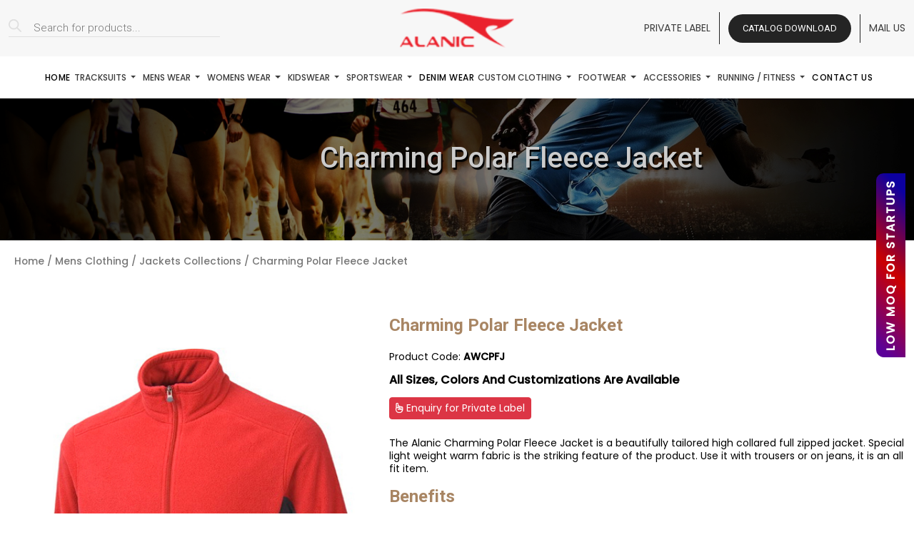

--- FILE ---
content_type: text/html; charset=UTF-8
request_url: https://www.alanic.com/wholesale/bulk/mens-clothing/designer-jackets/charming-polar-fleece-jacket/
body_size: 24052
content:
<!DOCTYPE html>
<html lang="en-US" prefix="og: https://ogp.me/ns#" class="no-js no-svg">

<head>
  <meta charset="UTF-8">
  <meta http-equiv="X-UA-Compatible" content="IE=edge">
  <meta name="viewport" content="width=device-width, initial-scale=1">

  <link rel="stylesheet" href="https://cdnjs.cloudflare.com/ajax/libs/bootstrap/5.3.2/css/bootstrap.min.css" />
  <link href="https://cdnjs.cloudflare.com/ajax/libs/OwlCarousel2/2.3.4/assets/owl.carousel.css" rel="stylesheet"
    type="text/css">
  <link href="https://cdnjs.cloudflare.com/ajax/libs/OwlCarousel2/2.3.4/assets/owl.theme.default.min.css"
    rel="stylesheet" type="text/css">
  <link rel="stylesheet" href="https://cdnjs.cloudflare.com/ajax/libs/fancybox/3.5.7/jquery.fancybox.min.css" />
  <link rel="stylesheet" href="https://cdnjs.cloudflare.com/ajax/libs/slick-carousel/1.8.1/slick-theme.css" />
  <link rel="stylesheet" href="https://cdnjs.cloudflare.com/ajax/libs/slick-carousel/1.8.1/slick.css" />
  <link rel="stylesheet" href="https://cdnjs.cloudflare.com/ajax/libs/font-awesome/6.4.0/css/all.min.css" />
   <link rel="fancybox-css" href="https://cdnjs.cloudflare.com/ajax/libs/fancybox/3.5.7/jquery.fancybox.min.css" />
  <link href="https://www.alanic.com/wholesale/wp-content/themes/alanic_wholesale/assets/css/style.css" rel="stylesheet" type="text/css">
  <link href="https://www.alanic.com/wholesale/wp-content/themes/alanic_wholesale/assets/css/other.css" rel="stylesheet" type="text/css">
  <link href="https://www.alanic.com/wholesale/wp-content/themes/alanic_wholesale/assets1/css/custom-theme.css" rel="stylesheet"
    type="text/css">
  <link href="https://www.alanic.com/wholesale/wp-content/themes/alanic_wholesale/assets1/css/style.css" rel="stylesheet" type="text/css">
  <link href="https://www.alanic.com/wholesale/wp-content/themes/alanic_wholesale/assets/css/responsive.css" rel="stylesheet" type="text/css">
  <link href="https://www.alanic.com/wholesale/wp-content/themes/alanic_wholesale/assets1/css/responsive.css" rel="stylesheet" type="text/css">

  <script>
  (function(i, s, o, g, r, a, m) {
    i['GoogleAnalyticsObject'] = r;
    i[r] = i[r] || function() {
      (i[r].q = i[r].q || []).push(arguments)
    }, i[r].l = 1 * new Date();
    a = s.createElement(o),
      m = s.getElementsByTagName(o)[0];
    a.async = 1;
    a.src = g;
    m.parentNode.insertBefore(a, m)
  })(window, document, 'script', '//www.google-analytics.com/analytics.js', 'ga');
  ga('create', 'UA-48110228-1', 'alanic.com');
  ga('send', 'pageview');
  </script>
  <meta name="google-analytics" content="UA-48110228-1" />
  <meta name="google-site-verification" content="X2Gt0z-PQ3eEk-nFR1LUcyBOsG6vUJxa_OdO0Kom700" />
  <meta name="google-site-verification" content="Iqsszq-bk4VvQ-eZO6y0XTBnjIwcgWWZ9kG6DvV4OCE" />
<meta name="google-site-verification" content="AYnuGHxt4UO3efW7_txDkpNqu2_63SgzLTl8GNFrHCk" />
  <meta name="msvalidate.01" content="72FCC3720821E0744596B832B76EFA5F" />
  <script type='text/javascript'>
  window.smartlook || (function(d) {
    var o = smartlook = function() {
        o.api.push(arguments)
      },
      h = d.getElementsByTagName('head')[0];
    var c = d.createElement('script');
    o.api = new Array();
    c.async = true;
    c.type = 'text/javascript';
    c.charset = 'utf-8';
    c.src = 'https://web-sdk.smartlook.com/recorder.js';
    h.appendChild(c);
  })(document);
  smartlook('init', '090c4eb809f3db94f8cbf097b7cdff2a03abdaa1', {
    region: 'eu'
  });
  </script>
  <script>
  smartlook('record', {
    forms: true,
    numbers: true,
    emails: true,
    ips: true
  })
  </script>
  <!-- Marketing Manager Tracking Code End -->

  <script>(function(html){html.className = html.className.replace(/\bno-js\b/,'js')})(document.documentElement);</script>

<!-- Search Engine Optimization by Rank Math - https://s.rankmath.com/home -->
<title>Wholesale Charming Polar Fleece Jacket Manufacturer &amp; Supplier | Alanic</title>
<meta name="description" content="Are you looking for a Charming Polar Fleece Jacket manufacturer &amp; supplier? Alanic provides customization options with a low-price guarantee."/>
<meta name="robots" content="follow, index, max-snippet:-1, max-video-preview:-1, max-image-preview:large"/>
<link rel="canonical" href="https://www.alanic.com/wholesale/bulk/mens-clothing/designer-jackets/charming-polar-fleece-jacket/" />
<meta property="og:locale" content="en_US" />
<meta property="og:type" content="product" />
<meta property="og:title" content="Wholesale Charming Polar Fleece Jacket Manufacturer &amp; Supplier | Alanic" />
<meta property="og:description" content="Are you looking for a Charming Polar Fleece Jacket manufacturer &amp; supplier? Alanic provides customization options with a low-price guarantee." />
<meta property="og:url" content="https://www.alanic.com/wholesale/bulk/mens-clothing/designer-jackets/charming-polar-fleece-jacket/" />
<meta property="og:site_name" content="Alanic Wholesale Clothing" />
<meta property="og:updated_time" content="2024-04-15T10:52:41+00:00" />
<meta property="og:image" content="https://www.alanic.com/wholesale/wp-content/uploads/2020/03/charming-polar-fleece-jacket.jpg" />
<meta property="og:image:secure_url" content="https://www.alanic.com/wholesale/wp-content/uploads/2020/03/charming-polar-fleece-jacket.jpg" />
<meta property="og:image:width" content="470" />
<meta property="og:image:height" content="621" />
<meta property="og:image:alt" content="Charming Polar Fleece Jacket" />
<meta property="og:image:type" content="image/jpeg" />
<meta property="product:price:currency" content="INR" />
<meta property="product:availability" content="instock" />
<meta name="twitter:card" content="summary_large_image" />
<meta name="twitter:title" content="Wholesale Charming Polar Fleece Jacket Manufacturer &amp; Supplier | Alanic" />
<meta name="twitter:description" content="Are you looking for a Charming Polar Fleece Jacket manufacturer &amp; supplier? Alanic provides customization options with a low-price guarantee." />
<meta name="twitter:site" content="@alanicwholesale" />
<meta name="twitter:creator" content="@alanicwholesale" />
<meta name="twitter:image" content="https://www.alanic.com/wholesale/wp-content/uploads/2020/03/charming-polar-fleece-jacket.jpg" />
<meta name="twitter:label1" content="Price" />
<meta name="twitter:data1" content="&#8377;0.00" />
<meta name="twitter:label2" content="Availability" />
<meta name="twitter:data2" content="In stock" />
<script type="application/ld+json" class="rank-math-schema">{"@context":"https://schema.org","@graph":[{"@type":"BreadcrumbList","@id":"https://www.alanic.com/wholesale/bulk/mens-clothing/designer-jackets/charming-polar-fleece-jacket/#breadcrumb","itemListElement":[{"@type":"ListItem","position":"1","item":{"@id":"https://www.alanic.com/wholesale","name":"Home"}},{"@type":"ListItem","position":"2","item":{"@id":"https://www.alanic.com/wholesale/./mens-clothing/designer-jackets/","name":"Jackets Collections"}},{"@type":"ListItem","position":"3","item":{"@id":"https://www.alanic.com/wholesale/bulk/mens-clothing/designer-jackets/charming-polar-fleece-jacket/","name":"Charming Polar Fleece Jacket"}}]}]}</script>
<!-- /Rank Math WordPress SEO plugin -->

<link rel="alternate" type="application/rss+xml" title="Alanic Wholesale Clothing &raquo; Feed" href="https://www.alanic.com/wholesale/feed/" />
<link rel="alternate" type="application/rss+xml" title="Alanic Wholesale Clothing &raquo; Comments Feed" href="https://www.alanic.com/wholesale/comments/feed/" />
<script>
window._wpemojiSettings = {"baseUrl":"https:\/\/s.w.org\/images\/core\/emoji\/14.0.0\/72x72\/","ext":".png","svgUrl":"https:\/\/s.w.org\/images\/core\/emoji\/14.0.0\/svg\/","svgExt":".svg","source":{"concatemoji":"https:\/\/www.alanic.com\/wholesale\/wp-includes\/js\/wp-emoji-release.min.js?ver=6.1.1"}};
/*! This file is auto-generated */
!function(e,a,t){var n,r,o,i=a.createElement("canvas"),p=i.getContext&&i.getContext("2d");function s(e,t){var a=String.fromCharCode,e=(p.clearRect(0,0,i.width,i.height),p.fillText(a.apply(this,e),0,0),i.toDataURL());return p.clearRect(0,0,i.width,i.height),p.fillText(a.apply(this,t),0,0),e===i.toDataURL()}function c(e){var t=a.createElement("script");t.src=e,t.defer=t.type="text/javascript",a.getElementsByTagName("head")[0].appendChild(t)}for(o=Array("flag","emoji"),t.supports={everything:!0,everythingExceptFlag:!0},r=0;r<o.length;r++)t.supports[o[r]]=function(e){if(p&&p.fillText)switch(p.textBaseline="top",p.font="600 32px Arial",e){case"flag":return s([127987,65039,8205,9895,65039],[127987,65039,8203,9895,65039])?!1:!s([55356,56826,55356,56819],[55356,56826,8203,55356,56819])&&!s([55356,57332,56128,56423,56128,56418,56128,56421,56128,56430,56128,56423,56128,56447],[55356,57332,8203,56128,56423,8203,56128,56418,8203,56128,56421,8203,56128,56430,8203,56128,56423,8203,56128,56447]);case"emoji":return!s([129777,127995,8205,129778,127999],[129777,127995,8203,129778,127999])}return!1}(o[r]),t.supports.everything=t.supports.everything&&t.supports[o[r]],"flag"!==o[r]&&(t.supports.everythingExceptFlag=t.supports.everythingExceptFlag&&t.supports[o[r]]);t.supports.everythingExceptFlag=t.supports.everythingExceptFlag&&!t.supports.flag,t.DOMReady=!1,t.readyCallback=function(){t.DOMReady=!0},t.supports.everything||(n=function(){t.readyCallback()},a.addEventListener?(a.addEventListener("DOMContentLoaded",n,!1),e.addEventListener("load",n,!1)):(e.attachEvent("onload",n),a.attachEvent("onreadystatechange",function(){"complete"===a.readyState&&t.readyCallback()})),(e=t.source||{}).concatemoji?c(e.concatemoji):e.wpemoji&&e.twemoji&&(c(e.twemoji),c(e.wpemoji)))}(window,document,window._wpemojiSettings);
</script>
<style>
img.wp-smiley,
img.emoji {
	display: inline !important;
	border: none !important;
	box-shadow: none !important;
	height: 1em !important;
	width: 1em !important;
	margin: 0 0.07em !important;
	vertical-align: -0.1em !important;
	background: none !important;
	padding: 0 !important;
}
</style>
	<link rel='stylesheet' id='wp-block-library-css' href='https://www.alanic.com/wholesale/wp-includes/css/dist/block-library/style.min.css?ver=6.1.1' media='all' />
<style id='wp-block-library-theme-inline-css'>
.wp-block-audio figcaption{color:#555;font-size:13px;text-align:center}.is-dark-theme .wp-block-audio figcaption{color:hsla(0,0%,100%,.65)}.wp-block-audio{margin:0 0 1em}.wp-block-code{border:1px solid #ccc;border-radius:4px;font-family:Menlo,Consolas,monaco,monospace;padding:.8em 1em}.wp-block-embed figcaption{color:#555;font-size:13px;text-align:center}.is-dark-theme .wp-block-embed figcaption{color:hsla(0,0%,100%,.65)}.wp-block-embed{margin:0 0 1em}.blocks-gallery-caption{color:#555;font-size:13px;text-align:center}.is-dark-theme .blocks-gallery-caption{color:hsla(0,0%,100%,.65)}.wp-block-image figcaption{color:#555;font-size:13px;text-align:center}.is-dark-theme .wp-block-image figcaption{color:hsla(0,0%,100%,.65)}.wp-block-image{margin:0 0 1em}.wp-block-pullquote{border-top:4px solid;border-bottom:4px solid;margin-bottom:1.75em;color:currentColor}.wp-block-pullquote__citation,.wp-block-pullquote cite,.wp-block-pullquote footer{color:currentColor;text-transform:uppercase;font-size:.8125em;font-style:normal}.wp-block-quote{border-left:.25em solid;margin:0 0 1.75em;padding-left:1em}.wp-block-quote cite,.wp-block-quote footer{color:currentColor;font-size:.8125em;position:relative;font-style:normal}.wp-block-quote.has-text-align-right{border-left:none;border-right:.25em solid;padding-left:0;padding-right:1em}.wp-block-quote.has-text-align-center{border:none;padding-left:0}.wp-block-quote.is-large,.wp-block-quote.is-style-large,.wp-block-quote.is-style-plain{border:none}.wp-block-search .wp-block-search__label{font-weight:700}.wp-block-search__button{border:1px solid #ccc;padding:.375em .625em}:where(.wp-block-group.has-background){padding:1.25em 2.375em}.wp-block-separator.has-css-opacity{opacity:.4}.wp-block-separator{border:none;border-bottom:2px solid;margin-left:auto;margin-right:auto}.wp-block-separator.has-alpha-channel-opacity{opacity:1}.wp-block-separator:not(.is-style-wide):not(.is-style-dots){width:100px}.wp-block-separator.has-background:not(.is-style-dots){border-bottom:none;height:1px}.wp-block-separator.has-background:not(.is-style-wide):not(.is-style-dots){height:2px}.wp-block-table{margin:"0 0 1em 0"}.wp-block-table thead{border-bottom:3px solid}.wp-block-table tfoot{border-top:3px solid}.wp-block-table td,.wp-block-table th{word-break:normal}.wp-block-table figcaption{color:#555;font-size:13px;text-align:center}.is-dark-theme .wp-block-table figcaption{color:hsla(0,0%,100%,.65)}.wp-block-video figcaption{color:#555;font-size:13px;text-align:center}.is-dark-theme .wp-block-video figcaption{color:hsla(0,0%,100%,.65)}.wp-block-video{margin:0 0 1em}.wp-block-template-part.has-background{padding:1.25em 2.375em;margin-top:0;margin-bottom:0}
</style>
<link rel='stylesheet' id='wc-blocks-vendors-style-css' href='https://www.alanic.com/wholesale/wp-content/plugins/woocommerce/packages/woocommerce-blocks/build/wc-blocks-vendors-style.css?ver=9.6.6' media='all' />
<link rel='stylesheet' id='wc-blocks-style-css' href='https://www.alanic.com/wholesale/wp-content/plugins/woocommerce/packages/woocommerce-blocks/build/wc-blocks-style.css?ver=9.6.6' media='all' />
<link rel='stylesheet' id='classic-theme-styles-css' href='https://www.alanic.com/wholesale/wp-includes/css/classic-themes.min.css?ver=1' media='all' />
<style id='global-styles-inline-css'>
body{--wp--preset--color--black: #000000;--wp--preset--color--cyan-bluish-gray: #abb8c3;--wp--preset--color--white: #ffffff;--wp--preset--color--pale-pink: #f78da7;--wp--preset--color--vivid-red: #cf2e2e;--wp--preset--color--luminous-vivid-orange: #ff6900;--wp--preset--color--luminous-vivid-amber: #fcb900;--wp--preset--color--light-green-cyan: #7bdcb5;--wp--preset--color--vivid-green-cyan: #00d084;--wp--preset--color--pale-cyan-blue: #8ed1fc;--wp--preset--color--vivid-cyan-blue: #0693e3;--wp--preset--color--vivid-purple: #9b51e0;--wp--preset--gradient--vivid-cyan-blue-to-vivid-purple: linear-gradient(135deg,rgba(6,147,227,1) 0%,rgb(155,81,224) 100%);--wp--preset--gradient--light-green-cyan-to-vivid-green-cyan: linear-gradient(135deg,rgb(122,220,180) 0%,rgb(0,208,130) 100%);--wp--preset--gradient--luminous-vivid-amber-to-luminous-vivid-orange: linear-gradient(135deg,rgba(252,185,0,1) 0%,rgba(255,105,0,1) 100%);--wp--preset--gradient--luminous-vivid-orange-to-vivid-red: linear-gradient(135deg,rgba(255,105,0,1) 0%,rgb(207,46,46) 100%);--wp--preset--gradient--very-light-gray-to-cyan-bluish-gray: linear-gradient(135deg,rgb(238,238,238) 0%,rgb(169,184,195) 100%);--wp--preset--gradient--cool-to-warm-spectrum: linear-gradient(135deg,rgb(74,234,220) 0%,rgb(151,120,209) 20%,rgb(207,42,186) 40%,rgb(238,44,130) 60%,rgb(251,105,98) 80%,rgb(254,248,76) 100%);--wp--preset--gradient--blush-light-purple: linear-gradient(135deg,rgb(255,206,236) 0%,rgb(152,150,240) 100%);--wp--preset--gradient--blush-bordeaux: linear-gradient(135deg,rgb(254,205,165) 0%,rgb(254,45,45) 50%,rgb(107,0,62) 100%);--wp--preset--gradient--luminous-dusk: linear-gradient(135deg,rgb(255,203,112) 0%,rgb(199,81,192) 50%,rgb(65,88,208) 100%);--wp--preset--gradient--pale-ocean: linear-gradient(135deg,rgb(255,245,203) 0%,rgb(182,227,212) 50%,rgb(51,167,181) 100%);--wp--preset--gradient--electric-grass: linear-gradient(135deg,rgb(202,248,128) 0%,rgb(113,206,126) 100%);--wp--preset--gradient--midnight: linear-gradient(135deg,rgb(2,3,129) 0%,rgb(40,116,252) 100%);--wp--preset--duotone--dark-grayscale: url('#wp-duotone-dark-grayscale');--wp--preset--duotone--grayscale: url('#wp-duotone-grayscale');--wp--preset--duotone--purple-yellow: url('#wp-duotone-purple-yellow');--wp--preset--duotone--blue-red: url('#wp-duotone-blue-red');--wp--preset--duotone--midnight: url('#wp-duotone-midnight');--wp--preset--duotone--magenta-yellow: url('#wp-duotone-magenta-yellow');--wp--preset--duotone--purple-green: url('#wp-duotone-purple-green');--wp--preset--duotone--blue-orange: url('#wp-duotone-blue-orange');--wp--preset--font-size--small: 13px;--wp--preset--font-size--medium: 20px;--wp--preset--font-size--large: 36px;--wp--preset--font-size--x-large: 42px;--wp--preset--spacing--20: 0.44rem;--wp--preset--spacing--30: 0.67rem;--wp--preset--spacing--40: 1rem;--wp--preset--spacing--50: 1.5rem;--wp--preset--spacing--60: 2.25rem;--wp--preset--spacing--70: 3.38rem;--wp--preset--spacing--80: 5.06rem;}:where(.is-layout-flex){gap: 0.5em;}body .is-layout-flow > .alignleft{float: left;margin-inline-start: 0;margin-inline-end: 2em;}body .is-layout-flow > .alignright{float: right;margin-inline-start: 2em;margin-inline-end: 0;}body .is-layout-flow > .aligncenter{margin-left: auto !important;margin-right: auto !important;}body .is-layout-constrained > .alignleft{float: left;margin-inline-start: 0;margin-inline-end: 2em;}body .is-layout-constrained > .alignright{float: right;margin-inline-start: 2em;margin-inline-end: 0;}body .is-layout-constrained > .aligncenter{margin-left: auto !important;margin-right: auto !important;}body .is-layout-constrained > :where(:not(.alignleft):not(.alignright):not(.alignfull)){max-width: var(--wp--style--global--content-size);margin-left: auto !important;margin-right: auto !important;}body .is-layout-constrained > .alignwide{max-width: var(--wp--style--global--wide-size);}body .is-layout-flex{display: flex;}body .is-layout-flex{flex-wrap: wrap;align-items: center;}body .is-layout-flex > *{margin: 0;}:where(.wp-block-columns.is-layout-flex){gap: 2em;}.has-black-color{color: var(--wp--preset--color--black) !important;}.has-cyan-bluish-gray-color{color: var(--wp--preset--color--cyan-bluish-gray) !important;}.has-white-color{color: var(--wp--preset--color--white) !important;}.has-pale-pink-color{color: var(--wp--preset--color--pale-pink) !important;}.has-vivid-red-color{color: var(--wp--preset--color--vivid-red) !important;}.has-luminous-vivid-orange-color{color: var(--wp--preset--color--luminous-vivid-orange) !important;}.has-luminous-vivid-amber-color{color: var(--wp--preset--color--luminous-vivid-amber) !important;}.has-light-green-cyan-color{color: var(--wp--preset--color--light-green-cyan) !important;}.has-vivid-green-cyan-color{color: var(--wp--preset--color--vivid-green-cyan) !important;}.has-pale-cyan-blue-color{color: var(--wp--preset--color--pale-cyan-blue) !important;}.has-vivid-cyan-blue-color{color: var(--wp--preset--color--vivid-cyan-blue) !important;}.has-vivid-purple-color{color: var(--wp--preset--color--vivid-purple) !important;}.has-black-background-color{background-color: var(--wp--preset--color--black) !important;}.has-cyan-bluish-gray-background-color{background-color: var(--wp--preset--color--cyan-bluish-gray) !important;}.has-white-background-color{background-color: var(--wp--preset--color--white) !important;}.has-pale-pink-background-color{background-color: var(--wp--preset--color--pale-pink) !important;}.has-vivid-red-background-color{background-color: var(--wp--preset--color--vivid-red) !important;}.has-luminous-vivid-orange-background-color{background-color: var(--wp--preset--color--luminous-vivid-orange) !important;}.has-luminous-vivid-amber-background-color{background-color: var(--wp--preset--color--luminous-vivid-amber) !important;}.has-light-green-cyan-background-color{background-color: var(--wp--preset--color--light-green-cyan) !important;}.has-vivid-green-cyan-background-color{background-color: var(--wp--preset--color--vivid-green-cyan) !important;}.has-pale-cyan-blue-background-color{background-color: var(--wp--preset--color--pale-cyan-blue) !important;}.has-vivid-cyan-blue-background-color{background-color: var(--wp--preset--color--vivid-cyan-blue) !important;}.has-vivid-purple-background-color{background-color: var(--wp--preset--color--vivid-purple) !important;}.has-black-border-color{border-color: var(--wp--preset--color--black) !important;}.has-cyan-bluish-gray-border-color{border-color: var(--wp--preset--color--cyan-bluish-gray) !important;}.has-white-border-color{border-color: var(--wp--preset--color--white) !important;}.has-pale-pink-border-color{border-color: var(--wp--preset--color--pale-pink) !important;}.has-vivid-red-border-color{border-color: var(--wp--preset--color--vivid-red) !important;}.has-luminous-vivid-orange-border-color{border-color: var(--wp--preset--color--luminous-vivid-orange) !important;}.has-luminous-vivid-amber-border-color{border-color: var(--wp--preset--color--luminous-vivid-amber) !important;}.has-light-green-cyan-border-color{border-color: var(--wp--preset--color--light-green-cyan) !important;}.has-vivid-green-cyan-border-color{border-color: var(--wp--preset--color--vivid-green-cyan) !important;}.has-pale-cyan-blue-border-color{border-color: var(--wp--preset--color--pale-cyan-blue) !important;}.has-vivid-cyan-blue-border-color{border-color: var(--wp--preset--color--vivid-cyan-blue) !important;}.has-vivid-purple-border-color{border-color: var(--wp--preset--color--vivid-purple) !important;}.has-vivid-cyan-blue-to-vivid-purple-gradient-background{background: var(--wp--preset--gradient--vivid-cyan-blue-to-vivid-purple) !important;}.has-light-green-cyan-to-vivid-green-cyan-gradient-background{background: var(--wp--preset--gradient--light-green-cyan-to-vivid-green-cyan) !important;}.has-luminous-vivid-amber-to-luminous-vivid-orange-gradient-background{background: var(--wp--preset--gradient--luminous-vivid-amber-to-luminous-vivid-orange) !important;}.has-luminous-vivid-orange-to-vivid-red-gradient-background{background: var(--wp--preset--gradient--luminous-vivid-orange-to-vivid-red) !important;}.has-very-light-gray-to-cyan-bluish-gray-gradient-background{background: var(--wp--preset--gradient--very-light-gray-to-cyan-bluish-gray) !important;}.has-cool-to-warm-spectrum-gradient-background{background: var(--wp--preset--gradient--cool-to-warm-spectrum) !important;}.has-blush-light-purple-gradient-background{background: var(--wp--preset--gradient--blush-light-purple) !important;}.has-blush-bordeaux-gradient-background{background: var(--wp--preset--gradient--blush-bordeaux) !important;}.has-luminous-dusk-gradient-background{background: var(--wp--preset--gradient--luminous-dusk) !important;}.has-pale-ocean-gradient-background{background: var(--wp--preset--gradient--pale-ocean) !important;}.has-electric-grass-gradient-background{background: var(--wp--preset--gradient--electric-grass) !important;}.has-midnight-gradient-background{background: var(--wp--preset--gradient--midnight) !important;}.has-small-font-size{font-size: var(--wp--preset--font-size--small) !important;}.has-medium-font-size{font-size: var(--wp--preset--font-size--medium) !important;}.has-large-font-size{font-size: var(--wp--preset--font-size--large) !important;}.has-x-large-font-size{font-size: var(--wp--preset--font-size--x-large) !important;}
.wp-block-navigation a:where(:not(.wp-element-button)){color: inherit;}
:where(.wp-block-columns.is-layout-flex){gap: 2em;}
.wp-block-pullquote{font-size: 1.5em;line-height: 1.6;}
</style>
<link rel='stylesheet' id='contact-form-7-css' href='https://www.alanic.com/wholesale/wp-content/plugins/contact-form-7/includes/css/styles.css?ver=5.7.5.1' media='all' />
<link rel='stylesheet' id='woocommerce-layout-css' href='https://www.alanic.com/wholesale/wp-content/plugins/woocommerce/assets/css/woocommerce-layout.css?ver=7.5.1' media='all' />
<link rel='stylesheet' id='woocommerce-smallscreen-css' href='https://www.alanic.com/wholesale/wp-content/plugins/woocommerce/assets/css/woocommerce-smallscreen.css?ver=7.5.1' media='only screen and (max-width: 768px)' />
<link rel='stylesheet' id='woocommerce-general-css' href='https://www.alanic.com/wholesale/wp-content/plugins/woocommerce/assets/css/woocommerce.css?ver=7.5.1' media='all' />
<style id='woocommerce-inline-inline-css'>
.woocommerce form .form-row .required { visibility: visible; }
</style>
<link rel='stylesheet' id='aws-style-css' href='https://www.alanic.com/wholesale/wp-content/plugins/advanced-woo-search/assets/css/common.min.css?ver=2.76' media='all' />
<link rel='stylesheet' id='dgwt-wcas-style-css' href='https://www.alanic.com/wholesale/wp-content/plugins/ajax-search-for-woocommerce/assets/css/style.min.css?ver=1.26.1' media='all' />
<script src='https://www.alanic.com/wholesale/wp-includes/js/jquery/jquery.min.js?ver=3.6.1' id='jquery-core-js'></script>
<script src='https://www.alanic.com/wholesale/wp-includes/js/jquery/jquery-migrate.min.js?ver=3.3.2' id='jquery-migrate-js'></script>
<link rel="https://api.w.org/" href="https://www.alanic.com/wholesale/wp-json/" /><link rel="alternate" type="application/json" href="https://www.alanic.com/wholesale/wp-json/wp/v2/product/587" /><link rel="EditURI" type="application/rsd+xml" title="RSD" href="https://www.alanic.com/wholesale/xmlrpc.php?rsd" />
<link rel="wlwmanifest" type="application/wlwmanifest+xml" href="https://www.alanic.com/wholesale/wp-includes/wlwmanifest.xml" />
<meta name="generator" content="WordPress 6.1.1" />
<link rel='shortlink' href='https://www.alanic.com/wholesale/?p=587' />
<link rel="alternate" type="application/json+oembed" href="https://www.alanic.com/wholesale/wp-json/oembed/1.0/embed?url=https%3A%2F%2Fwww.alanic.com%2Fwholesale%2Fbulk%2Fmens-clothing%2Fdesigner-jackets%2Fcharming-polar-fleece-jacket%2F" />
<link rel="alternate" type="text/xml+oembed" href="https://www.alanic.com/wholesale/wp-json/oembed/1.0/embed?url=https%3A%2F%2Fwww.alanic.com%2Fwholesale%2Fbulk%2Fmens-clothing%2Fdesigner-jackets%2Fcharming-polar-fleece-jacket%2F&#038;format=xml" />
		<style>
			.dgwt-wcas-ico-magnifier,.dgwt-wcas-ico-magnifier-handler{max-width:20px}.dgwt-wcas-search-wrapp{max-width:600px}.dgwt-wcas-search-wrapp .dgwt-wcas-sf-wrapp .dgwt-wcas-search-submit::before{}.dgwt-wcas-search-wrapp .dgwt-wcas-sf-wrapp .dgwt-wcas-search-submit:hover::before,.dgwt-wcas-search-wrapp .dgwt-wcas-sf-wrapp .dgwt-wcas-search-submit:focus::before{}.dgwt-wcas-search-wrapp .dgwt-wcas-sf-wrapp .dgwt-wcas-search-submit,.dgwt-wcas-om-bar .dgwt-wcas-om-return{color:#020202}.dgwt-wcas-search-wrapp .dgwt-wcas-ico-magnifier,.dgwt-wcas-search-wrapp .dgwt-wcas-sf-wrapp .dgwt-wcas-search-submit svg path,.dgwt-wcas-om-bar .dgwt-wcas-om-return svg path{fill:#020202}.dgwt-wcas-search-icon{color:#020202}.dgwt-wcas-search-icon path{fill:#020202}		</style>
			<noscript><style>.woocommerce-product-gallery{ opacity: 1 !important; }</style></noscript>
	<link rel="icon" href="https://www.alanic.com/wholesale/wp-content/uploads/2021/05/fav.png" sizes="32x32" />
<link rel="icon" href="https://www.alanic.com/wholesale/wp-content/uploads/2021/05/fav.png" sizes="192x192" />
<link rel="apple-touch-icon" href="https://www.alanic.com/wholesale/wp-content/uploads/2021/05/fav.png" />
<meta name="msapplication-TileImage" content="https://www.alanic.com/wholesale/wp-content/uploads/2021/05/fav.png" />
		<style id="wp-custom-css">
			@media (max-width: 767px){
	figure.effect-romeo h2 {
		top: 58% !important;
		font-size: 18px !important;
		margin: 0;
	}
	.inner-ban-tx .pull-right{
		float: none !important;
	}
	.loca_head .col-xs-6{
		width: 100%;
	}
}		</style>
		 

</head>

<body class="product-template-default single single-product postid-587 wp-custom-logo wp-embed-responsive theme-alanic_wholesale woocommerce woocommerce-page woocommerce-no-js has-header-image has-sidebar colors-light">
    
<div class="modal fade inner-page__modal theme_modal" id="myModal" tabindex="-1" role="dialog" aria-labelledby="myModalLabel">
        <div class="modal-dialog modal-dialog-centered modal-lg" role="document">
            <div class="modal-content">
                <button type="button" class="btn btn-close" id="close_btn" data-dismiss="modal"></button>
                <div class="modal-body header-form-wrap">
                    <div class="container-fluid">
                        <div class="row align-items-center">
                            <div class="col-lg-6">
                                <!-- <div class="popup-title">
                                    <p></p>
                                </div> -->
                                <div class="modal-bg">
                                    <img src="https://www.alanic.com/wholesale/wp-content/uploads/2024/05/catalog.jpg" alt="Catalog">
                                </div>
                                <!-- <div class="popup-catalog">
                                    <a href="https://www.alanic.com/wholesale/wholesale-catalog-download/" class="form-btn">
                                        <i class="far fa-file-pdf"></i>
                                        Catalog Download
                                    </a>
                                </div> -->
                            </div>
                            <div class="col-lg-6">
                                <div class="inner-modal__title">
                                    <h4>Request For Catalog</h4>
                                </div>
                                <div class="addpopup">
                                    
<div class="wpcf7 no-js" id="wpcf7-f53347-o1" lang="en-US" dir="ltr">
<div class="screen-reader-response"><p role="status" aria-live="polite" aria-atomic="true"></p> <ul></ul></div>
<form action="/wholesale/bulk/mens-clothing/designer-jackets/charming-polar-fleece-jacket/#wpcf7-f53347-o1" method="post" class="wpcf7-form init" aria-label="Contact form" novalidate="novalidate" data-status="init">
<div style="display: none;">
<input type="hidden" name="_wpcf7" value="53347" />
<input type="hidden" name="_wpcf7_version" value="5.7.5.1" />
<input type="hidden" name="_wpcf7_locale" value="en_US" />
<input type="hidden" name="_wpcf7_unit_tag" value="wpcf7-f53347-o1" />
<input type="hidden" name="_wpcf7_container_post" value="0" />
<input type="hidden" name="_wpcf7_posted_data_hash" value="" />
</div>
<div class="form_bucket">
	<div class="row">
		<div class="col-lg-6">
			<div class="form-group">
				<p><span class="wpcf7-form-control-wrap" data-name="Name"><input size="40" class="wpcf7-form-control wpcf7-text form-control" aria-invalid="false" placeholder="Name" value="" type="text" name="Name" /></span>
				</p>
			</div>
		</div>
		<div class="col-lg-6">
			<div class="form-group">
				<p><span class="wpcf7-form-control-wrap" data-name="Email"><input size="40" class="wpcf7-form-control wpcf7-text wpcf7-email wpcf7-validates-as-required wpcf7-validates-as-email form-control" aria-required="true" aria-invalid="false" placeholder="Email" value="" type="email" name="Email" /></span>
				</p>
			</div>
		</div>
		<div class="col-lg-12">
			<div class="form-group">
				<p><span class="wpcf7-form-control-wrap" data-name="Message"><textarea cols="40" rows="10" class="wpcf7-form-control wpcf7-textarea form-control" aria-invalid="false" placeholder="Message" name="Message"></textarea></span>
				</p>
			</div>
		</div>
		<div class="col-lg-12">
			<div class="form-group form-button">
				<p><input class="wpcf7-form-control has-spinner wpcf7-submit form-btn color" type="submit" value="Submit" />
				</p>
			</div>
		</div>
	</div>
</div><div class="wpcf7-response-output" aria-hidden="true"></div>
</form>
</div>

                                </div>
                            </div>
                        </div>
                    </div>
                </div>
            </div>
        </div>
    </div>
	
	
<div class="sidebtn">
      <a href="https://www.alanic.com/wholesale/private-label-clothing/" class="stick_con" title="Clothes For Startups">Low MOQ for Startups</a>
    </div>
  <svg xmlns="http://www.w3.org/2000/svg" viewBox="0 0 0 0" width="0" height="0" focusable="false" role="none" style="visibility: hidden; position: absolute; left: -9999px; overflow: hidden;" ><defs><filter id="wp-duotone-dark-grayscale"><feColorMatrix color-interpolation-filters="sRGB" type="matrix" values=" .299 .587 .114 0 0 .299 .587 .114 0 0 .299 .587 .114 0 0 .299 .587 .114 0 0 " /><feComponentTransfer color-interpolation-filters="sRGB" ><feFuncR type="table" tableValues="0 0.49803921568627" /><feFuncG type="table" tableValues="0 0.49803921568627" /><feFuncB type="table" tableValues="0 0.49803921568627" /><feFuncA type="table" tableValues="1 1" /></feComponentTransfer><feComposite in2="SourceGraphic" operator="in" /></filter></defs></svg><svg xmlns="http://www.w3.org/2000/svg" viewBox="0 0 0 0" width="0" height="0" focusable="false" role="none" style="visibility: hidden; position: absolute; left: -9999px; overflow: hidden;" ><defs><filter id="wp-duotone-grayscale"><feColorMatrix color-interpolation-filters="sRGB" type="matrix" values=" .299 .587 .114 0 0 .299 .587 .114 0 0 .299 .587 .114 0 0 .299 .587 .114 0 0 " /><feComponentTransfer color-interpolation-filters="sRGB" ><feFuncR type="table" tableValues="0 1" /><feFuncG type="table" tableValues="0 1" /><feFuncB type="table" tableValues="0 1" /><feFuncA type="table" tableValues="1 1" /></feComponentTransfer><feComposite in2="SourceGraphic" operator="in" /></filter></defs></svg><svg xmlns="http://www.w3.org/2000/svg" viewBox="0 0 0 0" width="0" height="0" focusable="false" role="none" style="visibility: hidden; position: absolute; left: -9999px; overflow: hidden;" ><defs><filter id="wp-duotone-purple-yellow"><feColorMatrix color-interpolation-filters="sRGB" type="matrix" values=" .299 .587 .114 0 0 .299 .587 .114 0 0 .299 .587 .114 0 0 .299 .587 .114 0 0 " /><feComponentTransfer color-interpolation-filters="sRGB" ><feFuncR type="table" tableValues="0.54901960784314 0.98823529411765" /><feFuncG type="table" tableValues="0 1" /><feFuncB type="table" tableValues="0.71764705882353 0.25490196078431" /><feFuncA type="table" tableValues="1 1" /></feComponentTransfer><feComposite in2="SourceGraphic" operator="in" /></filter></defs></svg><svg xmlns="http://www.w3.org/2000/svg" viewBox="0 0 0 0" width="0" height="0" focusable="false" role="none" style="visibility: hidden; position: absolute; left: -9999px; overflow: hidden;" ><defs><filter id="wp-duotone-blue-red"><feColorMatrix color-interpolation-filters="sRGB" type="matrix" values=" .299 .587 .114 0 0 .299 .587 .114 0 0 .299 .587 .114 0 0 .299 .587 .114 0 0 " /><feComponentTransfer color-interpolation-filters="sRGB" ><feFuncR type="table" tableValues="0 1" /><feFuncG type="table" tableValues="0 0.27843137254902" /><feFuncB type="table" tableValues="0.5921568627451 0.27843137254902" /><feFuncA type="table" tableValues="1 1" /></feComponentTransfer><feComposite in2="SourceGraphic" operator="in" /></filter></defs></svg><svg xmlns="http://www.w3.org/2000/svg" viewBox="0 0 0 0" width="0" height="0" focusable="false" role="none" style="visibility: hidden; position: absolute; left: -9999px; overflow: hidden;" ><defs><filter id="wp-duotone-midnight"><feColorMatrix color-interpolation-filters="sRGB" type="matrix" values=" .299 .587 .114 0 0 .299 .587 .114 0 0 .299 .587 .114 0 0 .299 .587 .114 0 0 " /><feComponentTransfer color-interpolation-filters="sRGB" ><feFuncR type="table" tableValues="0 0" /><feFuncG type="table" tableValues="0 0.64705882352941" /><feFuncB type="table" tableValues="0 1" /><feFuncA type="table" tableValues="1 1" /></feComponentTransfer><feComposite in2="SourceGraphic" operator="in" /></filter></defs></svg><svg xmlns="http://www.w3.org/2000/svg" viewBox="0 0 0 0" width="0" height="0" focusable="false" role="none" style="visibility: hidden; position: absolute; left: -9999px; overflow: hidden;" ><defs><filter id="wp-duotone-magenta-yellow"><feColorMatrix color-interpolation-filters="sRGB" type="matrix" values=" .299 .587 .114 0 0 .299 .587 .114 0 0 .299 .587 .114 0 0 .299 .587 .114 0 0 " /><feComponentTransfer color-interpolation-filters="sRGB" ><feFuncR type="table" tableValues="0.78039215686275 1" /><feFuncG type="table" tableValues="0 0.94901960784314" /><feFuncB type="table" tableValues="0.35294117647059 0.47058823529412" /><feFuncA type="table" tableValues="1 1" /></feComponentTransfer><feComposite in2="SourceGraphic" operator="in" /></filter></defs></svg><svg xmlns="http://www.w3.org/2000/svg" viewBox="0 0 0 0" width="0" height="0" focusable="false" role="none" style="visibility: hidden; position: absolute; left: -9999px; overflow: hidden;" ><defs><filter id="wp-duotone-purple-green"><feColorMatrix color-interpolation-filters="sRGB" type="matrix" values=" .299 .587 .114 0 0 .299 .587 .114 0 0 .299 .587 .114 0 0 .299 .587 .114 0 0 " /><feComponentTransfer color-interpolation-filters="sRGB" ><feFuncR type="table" tableValues="0.65098039215686 0.40392156862745" /><feFuncG type="table" tableValues="0 1" /><feFuncB type="table" tableValues="0.44705882352941 0.4" /><feFuncA type="table" tableValues="1 1" /></feComponentTransfer><feComposite in2="SourceGraphic" operator="in" /></filter></defs></svg><svg xmlns="http://www.w3.org/2000/svg" viewBox="0 0 0 0" width="0" height="0" focusable="false" role="none" style="visibility: hidden; position: absolute; left: -9999px; overflow: hidden;" ><defs><filter id="wp-duotone-blue-orange"><feColorMatrix color-interpolation-filters="sRGB" type="matrix" values=" .299 .587 .114 0 0 .299 .587 .114 0 0 .299 .587 .114 0 0 .299 .587 .114 0 0 " /><feComponentTransfer color-interpolation-filters="sRGB" ><feFuncR type="table" tableValues="0.098039215686275 1" /><feFuncG type="table" tableValues="0 0.66274509803922" /><feFuncB type="table" tableValues="0.84705882352941 0.41960784313725" /><feFuncA type="table" tableValues="1 1" /></feComponentTransfer><feComposite in2="SourceGraphic" operator="in" /></filter></defs></svg>    <header class="header">
        <!-- <div class="headerfixed">
				 <div class="container">
					 <div class="row">
						 					 </div>
				 </div>
			 </div> -->
        <!-- <div class="header_top">
               <div class="container">
                  <div class="row">
                     <div class="col-md-4">
                        <div class="call_us">
                           <div class="c_img">
                                                         </div>
                        </div>
                     </div>
                     <div class="col-md-8">
                        <div class="header_top_menu">
                           <ul>
                                                         </ul>
                        </div>
                     </div>
                  </div>
               </div>
            </div> -->
    <!-- <div class="header_mid">
               <div class="container">
				   <div class="row">
                  <div class="col-md-4 header_mid_left">
                                       </div>
                  <div class="col-md-4 header_mid_logo">
                                       </div>
                  <div class="col-md-4 header_mid_right">
                     <ul>
                                             </ul>
                  </div>
				</div>
                  <div class="clearfix"></div>
               </div>
            </div> -->



            <div class="header__top">
               <div class="container-fluid">
                  <div class="row align-items-center">
                    <div class="col-lg-3 col-2">
                      <div class="search-wrap">
                        <div  class="dgwt-wcas-search-wrapp dgwt-wcas-has-submit woocommerce dgwt-wcas-style-pirx js-dgwt-wcas-layout-icon-flexible dgwt-wcas-layout-icon-flexible js-dgwt-wcas-mobile-overlay-enabled">
			<div  class="dgwt-wcas-search-icon js-dgwt-wcas-search-icon-handler">				<svg class="dgwt-wcas-ico-magnifier-handler" xmlns="http://www.w3.org/2000/svg" width="18" height="18" viewBox="0 0 18 18">
					<path  d=" M 16.722523,17.901412 C 16.572585,17.825208 15.36088,16.670476 14.029846,15.33534 L 11.609782,12.907819 11.01926,13.29667 C 8.7613237,14.783493 5.6172703,14.768302 3.332423,13.259528 -0.07366363,11.010358 -1.0146502,6.5989684 1.1898146,3.2148776
						  1.5505179,2.6611594 2.4056498,1.7447266 2.9644271,1.3130497 3.4423015,0.94387379 4.3921825,0.48568469 5.1732652,0.2475835 5.886299,0.03022609 6.1341883,0 7.2037391,0 8.2732897,0 8.521179,0.03022609 9.234213,0.2475835 c 0.781083,0.23810119 1.730962,0.69629029 2.208837,1.0654662
						  0.532501,0.4113763 1.39922,1.3400096 1.760153,1.8858877 1.520655,2.2998531 1.599025,5.3023778 0.199549,7.6451086 -0.208076,0.348322 -0.393306,0.668209 -0.411622,0.710863 -0.01831,0.04265 1.065556,1.18264 2.408603,2.533307 1.343046,1.350666 2.486621,2.574792 2.541278,2.720279 0.282475,0.7519
						  -0.503089,1.456506 -1.218488,1.092917 z M 8.4027892,12.475062 C 9.434946,12.25579 10.131043,11.855461 10.99416,10.984753 11.554519,10.419467 11.842507,10.042366 12.062078,9.5863882 12.794223,8.0659672 12.793657,6.2652398 12.060578,4.756293 11.680383,3.9737304 10.453587,2.7178427
						  9.730569,2.3710306 8.6921295,1.8729196 8.3992147,1.807606 7.2037567,1.807606 6.0082984,1.807606 5.7153841,1.87292 4.6769446,2.3710306 3.9539263,2.7178427 2.7271301,3.9737304 2.3469352,4.756293 1.6138384,6.2652398 1.6132726,8.0659672 2.3454252,9.5863882 c 0.4167354,0.8654208 1.5978784,2.0575608
						  2.4443766,2.4671358 1.0971012,0.530827 2.3890403,0.681561 3.6130134,0.421538 z
					"/>
				</svg>
				</div>
		<div class="dgwt-wcas-search-icon-arrow"></div>
		<form class="dgwt-wcas-search-form" role="search" action="https://www.alanic.com/wholesale/" method="get">
		<div class="dgwt-wcas-sf-wrapp">
						<label class="screen-reader-text"
				   for="dgwt-wcas-search-input-1">Products search</label>

			<input id="dgwt-wcas-search-input-1"
				   type="search"
				   class="dgwt-wcas-search-input"
				   name="s"
				   value=""
				   placeholder="Search for products..."
				   autocomplete="off"
							/>
			<div class="dgwt-wcas-preloader"></div>

			<div class="dgwt-wcas-voice-search"></div>

							<button type="submit"
						aria-label="Search"
						class="dgwt-wcas-search-submit">				<svg class="dgwt-wcas-ico-magnifier" xmlns="http://www.w3.org/2000/svg" width="18" height="18" viewBox="0 0 18 18">
					<path  d=" M 16.722523,17.901412 C 16.572585,17.825208 15.36088,16.670476 14.029846,15.33534 L 11.609782,12.907819 11.01926,13.29667 C 8.7613237,14.783493 5.6172703,14.768302 3.332423,13.259528 -0.07366363,11.010358 -1.0146502,6.5989684 1.1898146,3.2148776
						  1.5505179,2.6611594 2.4056498,1.7447266 2.9644271,1.3130497 3.4423015,0.94387379 4.3921825,0.48568469 5.1732652,0.2475835 5.886299,0.03022609 6.1341883,0 7.2037391,0 8.2732897,0 8.521179,0.03022609 9.234213,0.2475835 c 0.781083,0.23810119 1.730962,0.69629029 2.208837,1.0654662
						  0.532501,0.4113763 1.39922,1.3400096 1.760153,1.8858877 1.520655,2.2998531 1.599025,5.3023778 0.199549,7.6451086 -0.208076,0.348322 -0.393306,0.668209 -0.411622,0.710863 -0.01831,0.04265 1.065556,1.18264 2.408603,2.533307 1.343046,1.350666 2.486621,2.574792 2.541278,2.720279 0.282475,0.7519
						  -0.503089,1.456506 -1.218488,1.092917 z M 8.4027892,12.475062 C 9.434946,12.25579 10.131043,11.855461 10.99416,10.984753 11.554519,10.419467 11.842507,10.042366 12.062078,9.5863882 12.794223,8.0659672 12.793657,6.2652398 12.060578,4.756293 11.680383,3.9737304 10.453587,2.7178427
						  9.730569,2.3710306 8.6921295,1.8729196 8.3992147,1.807606 7.2037567,1.807606 6.0082984,1.807606 5.7153841,1.87292 4.6769446,2.3710306 3.9539263,2.7178427 2.7271301,3.9737304 2.3469352,4.756293 1.6138384,6.2652398 1.6132726,8.0659672 2.3454252,9.5863882 c 0.4167354,0.8654208 1.5978784,2.0575608
						  2.4443766,2.4671358 1.0971012,0.530827 2.3890403,0.681561 3.6130134,0.421538 z
					"/>
				</svg>
				</button>
			
			<input type="hidden" name="post_type" value="product"/>
			<input type="hidden" name="dgwt_wcas" value="1"/>

			
					</div>
	</form>
</div>
                      </div>
                    </div>
                    <div class="col-lg-4 offset-lg-1 d-lg-block d-none">
                     <div class="header__logo">
                        <a class="navbar-brand" href="https://www.alanic.com/wholesale/">
                        <img src="https://www.alanic.com/wholesale/wp-content/uploads/2024/01/logo.png" alt="Alanic Wholesale Clothing" title="Alanic Wholesale Clothing">
                        </a>
                     </div>
                    </div>
                    <div class="col-lg-4 col-10">
                      <div class="quick-links d-flex justify-content-end align-items-center">
                        <div class="quick-link">
                          <a href="https://www.alanic.com/wholesale/private-label-clothing/">
                            <span class="icon"><i class="fa-solid fa-tag"></i></span>
                            <p>Private Label</p>
                          </a>
                        </div>
                        <div class="quick-link">
                          <a href="https://www.alanic.com/wholesale/wholesale-catalog-download/" class="custom-button cb-white">
                            <span class="icon"><i class="fa-solid fa-download"></i></span>
                            <p>Catalog Download</p>
                          </a>
                        </div>
                        <div class="quick-link">
                          <a href="mailto:info@alanic.com">
                            <span class="icon"><i class="fa-solid fa-envelope"></i></span>
                            <p>mail us</p>
                          </a>
                        </div>
                      </div>
                    </div>
                  </div>
               </div>
            </div>
            <div class="header__nav">
               <div class="container-fluid">
                  <div class="row">
                     <div class="col d-lg-none">
                        <div class="header__logo">
                           <a class="navbar-brand" href="https://www.alanic.com/wholesale">
                              <img src="https://www.alanic.com/wholesale/wp-content/uploads/2024/01/logo.png" alt="Alanic Wholesale Clothing" title="Alanic Wholesale Clothing">
                           </a>
                        </div>
                     </div>
                     <div class="col">
                        <nav class="navbar custom__nav navbar-expand-lg" aria-label="Offcanvas navbar large">
                          <button class="navbar-toggler collapsed" type="button" data-bs-toggle="offcanvas"
                            data-bs-target="#offcanvasNavbar2" aria-controls="offcanvasNavbar2">
                            <span class="sr-only">Toggle navigation</span>
                            <span class="icon-bar"></span>
                            <span class="icon-bar"></span>
                            <span class="icon-bar"></span>
                          </button>
                          <div class="offcanvas offcanvas-end" tabindex="-1" id="offcanvasNavbar2"
                            aria-labelledby="offcanvasNavbar2Label">
                            <div class="offcanvas-header">
                              <h5 class="offcanvas-title" id="offcanvasNavbar2Label">Offcanvas</h5>
                              <button type="button" class="btn-close btn-close-dark" data-bs-dismiss="offcanvas"
                                aria-label="Close"></button>
                            </div>
                            <div class="offcanvas-body">
                              <ul id="menu-main-menu" class="navbar-nav justify-content-center flex-grow-1"><li itemscope="itemscope" itemtype="https://www.schema.org/SiteNavigationElement" id="menu-item-51154" class="nav-item menu-item menu-item-type-post_type menu-item-object-page menu-item-home menu-item-51154 nav-item"><a title="Home" href="https://www.alanic.com/wholesale/" class="nav-link dropdown-item">Home</a></li>
<li itemscope="itemscope" itemtype="https://www.schema.org/SiteNavigationElement" id="menu-item-189" class="nav-item dropdown menu-item menu-item-type-taxonomy menu-item-object-product_cat menu-item-has-children menu-item-189 nav-item dropdown"><a title="Tracksuits" href="https://www.alanic.com/wholesale/./tracksuits/" data-toggle="dropdown" class="nav-link dropdown-toggle" aria-haspopup="true">Tracksuits <span class="caret"></span></a>
<ul role="menu" class=" dropdown-menu" >
	<li itemscope="itemscope" itemtype="https://www.schema.org/SiteNavigationElement" id="menu-item-187" class="menu-item menu-item-type-taxonomy menu-item-object-product_cat menu-item-187 nav-item"><a title="Custom Tracksuits" href="https://www.alanic.com/wholesale/./tracksuits/custom-tracksuits/" class="nav-link dropdown-item">Custom Tracksuits</a></li>
	<li itemscope="itemscope" itemtype="https://www.schema.org/SiteNavigationElement" id="menu-item-188" class="menu-item menu-item-type-taxonomy menu-item-object-product_cat menu-item-188 nav-item"><a title="Microfiber Tracksuits" href="https://www.alanic.com/wholesale/./tracksuits/microfiber-tracksuit/" class="nav-link dropdown-item">Microfiber Tracksuits</a></li>
	<li itemscope="itemscope" itemtype="https://www.schema.org/SiteNavigationElement" id="menu-item-190" class="menu-item menu-item-type-taxonomy menu-item-object-product_cat menu-item-190 nav-item"><a title="School Tracksuits" href="https://www.alanic.com/wholesale/./tracksuits/school-tracksuits/" class="nav-link dropdown-item">School Tracksuits</a></li>
	<li itemscope="itemscope" itemtype="https://www.schema.org/SiteNavigationElement" id="menu-item-191" class="menu-item menu-item-type-taxonomy menu-item-object-product_cat menu-item-191 nav-item"><a title="Sports Tracksuits" href="https://www.alanic.com/wholesale/./tracksuits/sports-tracksuits/" class="nav-link dropdown-item">Sports Tracksuits</a></li>
	<li itemscope="itemscope" itemtype="https://www.schema.org/SiteNavigationElement" id="menu-item-192" class="menu-item menu-item-type-taxonomy menu-item-object-product_cat menu-item-192 nav-item"><a title="Men&#039;s Sweatshirts" href="https://www.alanic.com/wholesale/./tracksuits/sweats-for-men/" class="nav-link dropdown-item">Men&#8217;s Sweatshirts</a></li>
	<li itemscope="itemscope" itemtype="https://www.schema.org/SiteNavigationElement" id="menu-item-193" class="menu-item menu-item-type-taxonomy menu-item-object-product_cat menu-item-193 nav-item"><a title="Trackpants" href="https://www.alanic.com/wholesale/./tracksuits/tracksuit-bottoms/" class="nav-link dropdown-item">Trackpants</a></li>
	<li itemscope="itemscope" itemtype="https://www.schema.org/SiteNavigationElement" id="menu-item-194" class="menu-item menu-item-type-taxonomy menu-item-object-product_cat menu-item-194 nav-item"><a title="Tracksuit Jackets" href="https://www.alanic.com/wholesale/./tracksuits/tracksuit-jacket/" class="nav-link dropdown-item">Tracksuit Jackets</a></li>
	<li itemscope="itemscope" itemtype="https://www.schema.org/SiteNavigationElement" id="menu-item-195" class="menu-item menu-item-type-taxonomy menu-item-object-product_cat menu-item-195 nav-item"><a title="Tracksuit Tops" href="https://www.alanic.com/wholesale/./tracksuits/tracksuit-top/" class="nav-link dropdown-item">Tracksuit Tops</a></li>
</ul>
</li>
<li itemscope="itemscope" itemtype="https://www.schema.org/SiteNavigationElement" id="menu-item-196" class="nav-item dropdown menu-item menu-item-type-taxonomy menu-item-object-product_cat current-product-ancestor current-menu-parent current-product-parent menu-item-has-children menu-item-196 nav-item dropdown"><a title="Mens Wear" href="https://www.alanic.com/wholesale/./mens-clothing/" data-toggle="dropdown" class="nav-link dropdown-toggle" aria-haspopup="true">Mens Wear <span class="caret"></span></a>
<ul role="menu" class=" dropdown-menu" >
	<li itemscope="itemscope" itemtype="https://www.schema.org/SiteNavigationElement" id="menu-item-203" class="menu-item menu-item-type-taxonomy menu-item-object-product_cat menu-item-203 nav-item"><a title="Tees" href="https://www.alanic.com/wholesale/./mens-clothing/mans-tees/" class="nav-link dropdown-item">Tees</a></li>
	<li itemscope="itemscope" itemtype="https://www.schema.org/SiteNavigationElement" id="menu-item-202" class="menu-item menu-item-type-taxonomy menu-item-object-product_cat menu-item-202 nav-item"><a title="Shirts" href="https://www.alanic.com/wholesale/./mens-clothing/shirts-for-man/" class="nav-link dropdown-item">Shirts</a></li>
	<li itemscope="itemscope" itemtype="https://www.schema.org/SiteNavigationElement" id="menu-item-201" class="menu-item menu-item-type-taxonomy menu-item-object-product_cat menu-item-201 nav-item"><a title="Polo T-Shirts" href="https://www.alanic.com/wholesale/./mens-clothing/mans-polo/" class="nav-link dropdown-item">Polo T-Shirts</a></li>
	<li itemscope="itemscope" itemtype="https://www.schema.org/SiteNavigationElement" id="menu-item-200" class="menu-item menu-item-type-taxonomy menu-item-object-product_cat current-product-ancestor current-menu-parent current-product-parent menu-item-200 nav-item"><a title="Jackets" href="https://www.alanic.com/wholesale/./mens-clothing/designer-jackets/" class="nav-link dropdown-item">Jackets</a></li>
	<li itemscope="itemscope" itemtype="https://www.schema.org/SiteNavigationElement" id="menu-item-199" class="menu-item menu-item-type-taxonomy menu-item-object-product_cat menu-item-199 nav-item"><a title="Hoodies" href="https://www.alanic.com/wholesale/./mens-clothing/male-hoodies/" class="nav-link dropdown-item">Hoodies</a></li>
	<li itemscope="itemscope" itemtype="https://www.schema.org/SiteNavigationElement" id="menu-item-54985" class="menu-item menu-item-type-taxonomy menu-item-object-product_cat menu-item-54985 nav-item"><a title="Underwear" href="https://www.alanic.com/wholesale/./mens-clothing/underwear/" class="nav-link dropdown-item">Underwear</a></li>
	<li itemscope="itemscope" itemtype="https://www.schema.org/SiteNavigationElement" id="menu-item-81895" class="menu-item menu-item-type-taxonomy menu-item-object-product_cat menu-item-81895 nav-item"><a title="Shorts" href="https://www.alanic.com/wholesale/./mens-clothing/shorts-for-men/" class="nav-link dropdown-item">Shorts</a></li>
	<li itemscope="itemscope" itemtype="https://www.schema.org/SiteNavigationElement" id="menu-item-198" class="menu-item menu-item-type-taxonomy menu-item-object-product_cat menu-item-198 nav-item"><a title="Bottoms Wear" href="https://www.alanic.com/wholesale/./mens-clothing/gents-bottoms/" class="nav-link dropdown-item">Bottoms Wear</a></li>
	<li itemscope="itemscope" itemtype="https://www.schema.org/SiteNavigationElement" id="menu-item-197" class="menu-item menu-item-type-taxonomy menu-item-object-product_cat menu-item-197 nav-item"><a title="Beach Wear" href="https://www.alanic.com/wholesale/./mens-clothing/gents-beachwear/" class="nav-link dropdown-item">Beach Wear</a></li>
</ul>
</li>
<li itemscope="itemscope" itemtype="https://www.schema.org/SiteNavigationElement" id="menu-item-204" class="nav-item dropdown menu-item menu-item-type-taxonomy menu-item-object-product_cat menu-item-has-children menu-item-204 nav-item dropdown"><a title="Womens Wear" href="https://www.alanic.com/wholesale/./womens-dresses/" data-toggle="dropdown" class="nav-link dropdown-toggle" aria-haspopup="true">Womens Wear <span class="caret"></span></a>
<ul role="menu" class=" dropdown-menu" >
	<li itemscope="itemscope" itemtype="https://www.schema.org/SiteNavigationElement" id="menu-item-205" class="menu-item menu-item-type-taxonomy menu-item-object-product_cat menu-item-205 nav-item"><a title="Shirts" href="https://www.alanic.com/wholesale/./womens-dresses/ladies-shirts/" class="nav-link dropdown-item">Shirts</a></li>
	<li itemscope="itemscope" itemtype="https://www.schema.org/SiteNavigationElement" id="menu-item-207" class="menu-item menu-item-type-taxonomy menu-item-object-product_cat menu-item-207 nav-item"><a title="Tops" href="https://www.alanic.com/wholesale/./womens-dresses/ladies-tops/" class="nav-link dropdown-item">Tops</a></li>
	<li itemscope="itemscope" itemtype="https://www.schema.org/SiteNavigationElement" id="menu-item-53433" class="menu-item menu-item-type-taxonomy menu-item-object-product_cat menu-item-53433 nav-item"><a title="Crop Tops" href="https://www.alanic.com/wholesale/./womens-dresses/crop-tops/" class="nav-link dropdown-item">Crop Tops</a></li>
	<li itemscope="itemscope" itemtype="https://www.schema.org/SiteNavigationElement" id="menu-item-55705" class="menu-item menu-item-type-taxonomy menu-item-object-product_cat menu-item-55705 nav-item"><a title="Tank Dresses" href="https://www.alanic.com/wholesale/./womens-dresses/tank-dresses/" class="nav-link dropdown-item">Tank Dresses</a></li>
	<li itemscope="itemscope" itemtype="https://www.schema.org/SiteNavigationElement" id="menu-item-72592" class="menu-item menu-item-type-taxonomy menu-item-object-product_cat menu-item-72592 nav-item"><a title="Skirts" href="https://www.alanic.com/wholesale/./womens-dresses/skirts/" class="nav-link dropdown-item">Skirts</a></li>
	<li itemscope="itemscope" itemtype="https://www.schema.org/SiteNavigationElement" id="menu-item-211" class="menu-item menu-item-type-taxonomy menu-item-object-product_cat menu-item-211 nav-item"><a title="Jumpsuits" href="https://www.alanic.com/wholesale/./womens-dresses/ladies-full-coverups/" class="nav-link dropdown-item">Jumpsuits</a></li>
	<li itemscope="itemscope" itemtype="https://www.schema.org/SiteNavigationElement" id="menu-item-213" class="menu-item menu-item-type-taxonomy menu-item-object-product_cat menu-item-213 nav-item"><a title="Leggings" href="https://www.alanic.com/wholesale/./womens-dresses/ladies-leggings/" class="nav-link dropdown-item">Leggings</a></li>
	<li itemscope="itemscope" itemtype="https://www.schema.org/SiteNavigationElement" id="menu-item-54231" class="menu-item menu-item-type-taxonomy menu-item-object-product_cat menu-item-54231 nav-item"><a title="Swimsuits" href="https://www.alanic.com/wholesale/./sports-wear/swimwear/" class="nav-link dropdown-item">Swimsuits</a></li>
	<li itemscope="itemscope" itemtype="https://www.schema.org/SiteNavigationElement" id="menu-item-212" class="menu-item menu-item-type-taxonomy menu-item-object-product_cat menu-item-212 nav-item"><a title="Jackets" href="https://www.alanic.com/wholesale/./womens-dresses/ladies-jackets/" class="nav-link dropdown-item">Jackets</a></li>
	<li itemscope="itemscope" itemtype="https://www.schema.org/SiteNavigationElement" id="menu-item-210" class="menu-item menu-item-type-taxonomy menu-item-object-product_cat menu-item-210 nav-item"><a title="Coat&#039;s" href="https://www.alanic.com/wholesale/./womens-dresses/ladies-coats/" class="nav-link dropdown-item">Coat&#8217;s</a></li>
	<li itemscope="itemscope" itemtype="https://www.schema.org/SiteNavigationElement" id="menu-item-206" class="menu-item menu-item-type-taxonomy menu-item-object-product_cat menu-item-206 nav-item"><a title="Sweaters" href="https://www.alanic.com/wholesale/./womens-dresses/ladies-sweaters/" class="nav-link dropdown-item">Sweaters</a></li>
	<li itemscope="itemscope" itemtype="https://www.schema.org/SiteNavigationElement" id="menu-item-209" class="menu-item menu-item-type-taxonomy menu-item-object-product_cat menu-item-209 nav-item"><a title="Bottoms Wear" href="https://www.alanic.com/wholesale/./womens-dresses/ladies-bottoms/" class="nav-link dropdown-item">Bottoms Wear</a></li>
	<li itemscope="itemscope" itemtype="https://www.schema.org/SiteNavigationElement" id="menu-item-54539" class="menu-item menu-item-type-taxonomy menu-item-object-product_cat menu-item-54539 nav-item"><a title="Plus Size Apparel" href="https://www.alanic.com/wholesale/./womens-dresses/plus-size-clothes/" class="nav-link dropdown-item">Plus Size Apparel</a></li>
	<li itemscope="itemscope" itemtype="https://www.schema.org/SiteNavigationElement" id="menu-item-208" class="menu-item menu-item-type-taxonomy menu-item-object-product_cat menu-item-208 nav-item"><a title="Beach Wear" href="https://www.alanic.com/wholesale/./womens-dresses/ladies-beachwear/" class="nav-link dropdown-item">Beach Wear</a></li>
	<li itemscope="itemscope" itemtype="https://www.schema.org/SiteNavigationElement" id="menu-item-53343" class="menu-item menu-item-type-taxonomy menu-item-object-product_cat menu-item-53343 nav-item"><a title="Bodysuits" href="https://www.alanic.com/wholesale/./womens-dresses/bodysuits/" class="nav-link dropdown-item">Bodysuits</a></li>
	<li itemscope="itemscope" itemtype="https://www.schema.org/SiteNavigationElement" id="menu-item-268" class="menu-item menu-item-type-taxonomy menu-item-object-product_cat menu-item-268 nav-item"><a title="Lingerie" href="https://www.alanic.com/wholesale/./accessories/lingerie/" class="nav-link dropdown-item">Lingerie</a></li>
	<li itemscope="itemscope" itemtype="https://www.schema.org/SiteNavigationElement" id="menu-item-87286" class="menu-item menu-item-type-taxonomy menu-item-object-product_cat menu-item-87286 nav-item"><a title="Bodycon Dresses" href="https://www.alanic.com/wholesale/./womens-dresses/bodycon-dresses/" class="nav-link dropdown-item">Bodycon Dresses</a></li>
	<li itemscope="itemscope" itemtype="https://www.schema.org/SiteNavigationElement" id="menu-item-70401" class="menu-item menu-item-type-taxonomy menu-item-object-product_cat menu-item-70401 nav-item"><a title="Maxi Dresses" href="https://www.alanic.com/wholesale/./womens-dresses/maxi-dresses/" class="nav-link dropdown-item">Maxi Dresses</a></li>
	<li itemscope="itemscope" itemtype="https://www.schema.org/SiteNavigationElement" id="menu-item-270" class="menu-item menu-item-type-taxonomy menu-item-object-product_cat menu-item-270 nav-item"><a title="Sleepwear &amp; Pajama" href="https://www.alanic.com/wholesale/./accessories/sleepwear/" class="nav-link dropdown-item">Sleepwear &#038; Pajama</a></li>
</ul>
</li>
<li itemscope="itemscope" itemtype="https://www.schema.org/SiteNavigationElement" id="menu-item-214" class="nav-item dropdown menu-item menu-item-type-taxonomy menu-item-object-product_cat menu-item-has-children menu-item-214 nav-item dropdown"><a title="Kidswear" href="https://www.alanic.com/wholesale/./kids-clothes/" data-toggle="dropdown" class="nav-link dropdown-toggle" aria-haspopup="true">Kidswear <span class="caret"></span></a>
<ul role="menu" class=" dropdown-menu" >
	<li itemscope="itemscope" itemtype="https://www.schema.org/SiteNavigationElement" id="menu-item-215" class="menu-item menu-item-type-taxonomy menu-item-object-product_cat menu-item-215 nav-item"><a title="Infants Dresses" href="https://www.alanic.com/wholesale/./kids-clothes/infants-dresses-collection-0-24month/" class="nav-link dropdown-item">Infants Dresses</a></li>
	<li itemscope="itemscope" itemtype="https://www.schema.org/SiteNavigationElement" id="menu-item-218" class="menu-item menu-item-type-taxonomy menu-item-object-product_cat menu-item-218 nav-item"><a title="Toddlers Dresses" href="https://www.alanic.com/wholesale/./kids-clothes/toddlers-dresses-collection-2-4yrs/" class="nav-link dropdown-item">Toddlers Dresses</a></li>
	<li itemscope="itemscope" itemtype="https://www.schema.org/SiteNavigationElement" id="menu-item-216" class="menu-item menu-item-type-taxonomy menu-item-object-product_cat menu-item-216 nav-item"><a title="Little Boy&#039;s Dresses" href="https://www.alanic.com/wholesale/./kids-clothes/little-boys-dresses-collection-4-7yrs/" class="nav-link dropdown-item">Little Boy&#8217;s Dresses</a></li>
	<li itemscope="itemscope" itemtype="https://www.schema.org/SiteNavigationElement" id="menu-item-217" class="menu-item menu-item-type-taxonomy menu-item-object-product_cat menu-item-217 nav-item"><a title="Little Girl&#039;s Dresses" href="https://www.alanic.com/wholesale/./kids-clothes/girls-dresses-collection-4-7yrs/" class="nav-link dropdown-item">Little Girl&#8217;s Dresses</a></li>
</ul>
</li>
<li itemscope="itemscope" itemtype="https://www.schema.org/SiteNavigationElement" id="menu-item-219" class="nav-item dropdown menu-item menu-item-type-taxonomy menu-item-object-product_cat menu-item-has-children menu-item-219 nav-item dropdown"><a title="Sportswear" href="https://www.alanic.com/wholesale/./sports-wear/" data-toggle="dropdown" class="nav-link dropdown-toggle" aria-haspopup="true">Sportswear <span class="caret"></span></a>
<ul role="menu" class=" dropdown-menu" >
	<li itemscope="itemscope" itemtype="https://www.schema.org/SiteNavigationElement" id="menu-item-226" class="menu-item menu-item-type-taxonomy menu-item-object-product_cat menu-item-226 nav-item"><a title="American Football Clothing" href="https://www.alanic.com/wholesale/./sports-wear/american-football-jersey/" class="nav-link dropdown-item">American Football Clothing</a></li>
	<li itemscope="itemscope" itemtype="https://www.schema.org/SiteNavigationElement" id="menu-item-227" class="menu-item menu-item-type-taxonomy menu-item-object-product_cat menu-item-227 nav-item"><a title="Athletics Clothing" href="https://www.alanic.com/wholesale/./sports-wear/athletics-jersey/" class="nav-link dropdown-item">Athletics Clothing</a></li>
	<li itemscope="itemscope" itemtype="https://www.schema.org/SiteNavigationElement" id="menu-item-228" class="menu-item menu-item-type-taxonomy menu-item-object-product_cat menu-item-228 nav-item"><a title="Australian Football Clothing" href="https://www.alanic.com/wholesale/./sports-wear/australian-football-jersey/" class="nav-link dropdown-item">Australian Football Clothing</a></li>
	<li itemscope="itemscope" itemtype="https://www.schema.org/SiteNavigationElement" id="menu-item-229" class="menu-item menu-item-type-taxonomy menu-item-object-product_cat menu-item-229 nav-item"><a title="Baseball Clothing" href="https://www.alanic.com/wholesale/./sports-wear/baseball-jersey/" class="nav-link dropdown-item">Baseball Clothing</a></li>
	<li itemscope="itemscope" itemtype="https://www.schema.org/SiteNavigationElement" id="menu-item-230" class="menu-item menu-item-type-taxonomy menu-item-object-product_cat menu-item-230 nav-item"><a title="Basketball Clothing" href="https://www.alanic.com/wholesale/./sports-wear/basketball-jersey/" class="nav-link dropdown-item">Basketball Clothing</a></li>
	<li itemscope="itemscope" itemtype="https://www.schema.org/SiteNavigationElement" id="menu-item-231" class="menu-item menu-item-type-taxonomy menu-item-object-product_cat menu-item-231 nav-item"><a title="Boxing Clothing" href="https://www.alanic.com/wholesale/./sports-wear/boxing-jersey/" class="nav-link dropdown-item">Boxing Clothing</a></li>
	<li itemscope="itemscope" itemtype="https://www.schema.org/SiteNavigationElement" id="menu-item-232" class="menu-item menu-item-type-taxonomy menu-item-object-product_cat menu-item-232 nav-item"><a title="Cricket Clothing" href="https://www.alanic.com/wholesale/./sports-wear/cricket-jersey/" class="nav-link dropdown-item">Cricket Clothing</a></li>
	<li itemscope="itemscope" itemtype="https://www.schema.org/SiteNavigationElement" id="menu-item-233" class="menu-item menu-item-type-taxonomy menu-item-object-product_cat menu-item-233 nav-item"><a title="Cycling Clothing" href="https://www.alanic.com/wholesale/./sports-wear/cycling-jersey/" class="nav-link dropdown-item">Cycling Clothing</a></li>
	<li itemscope="itemscope" itemtype="https://www.schema.org/SiteNavigationElement" id="menu-item-234" class="menu-item menu-item-type-taxonomy menu-item-object-product_cat menu-item-234 nav-item"><a title="Dance Wear" href="https://www.alanic.com/wholesale/./sports-wear/dance-wear/" class="nav-link dropdown-item">Dance Wear</a></li>
	<li itemscope="itemscope" itemtype="https://www.schema.org/SiteNavigationElement" id="menu-item-235" class="menu-item menu-item-type-taxonomy menu-item-object-product_cat menu-item-235 nav-item"><a title="Golf Clothing" href="https://www.alanic.com/wholesale/./sports-wear/golf-clothes/" class="nav-link dropdown-item">Golf Clothing</a></li>
	<li itemscope="itemscope" itemtype="https://www.schema.org/SiteNavigationElement" id="menu-item-236" class="menu-item menu-item-type-taxonomy menu-item-object-product_cat menu-item-236 nav-item"><a title="Hockey Clothing" href="https://www.alanic.com/wholesale/./sports-wear/hockey-jersey/" class="nav-link dropdown-item">Hockey Clothing</a></li>
	<li itemscope="itemscope" itemtype="https://www.schema.org/SiteNavigationElement" id="menu-item-237" class="menu-item menu-item-type-taxonomy menu-item-object-product_cat menu-item-237 nav-item"><a title="Ice-Hockey Clothing" href="https://www.alanic.com/wholesale/./sports-wear/ice-hockey-jersey/" class="nav-link dropdown-item">Ice-Hockey Clothing</a></li>
	<li itemscope="itemscope" itemtype="https://www.schema.org/SiteNavigationElement" id="menu-item-238" class="menu-item menu-item-type-taxonomy menu-item-object-product_cat menu-item-238 nav-item"><a title="Lacrosse Clothing" href="https://www.alanic.com/wholesale/./sports-wear/lacrosse-jersey/" class="nav-link dropdown-item">Lacrosse Clothing</a></li>
	<li itemscope="itemscope" itemtype="https://www.schema.org/SiteNavigationElement" id="menu-item-239" class="menu-item menu-item-type-taxonomy menu-item-object-product_cat menu-item-239 nav-item"><a title="Marathons Clothing" href="https://www.alanic.com/wholesale/./sports-wear/marathon-clothing/" class="nav-link dropdown-item">Marathons Clothing</a></li>
	<li itemscope="itemscope" itemtype="https://www.schema.org/SiteNavigationElement" id="menu-item-240" class="menu-item menu-item-type-taxonomy menu-item-object-product_cat menu-item-240 nav-item"><a title="Motor Sport Clothing" href="https://www.alanic.com/wholesale/./sports-wear/motor-sport/" class="nav-link dropdown-item">Motor Sport Clothing</a></li>
	<li itemscope="itemscope" itemtype="https://www.schema.org/SiteNavigationElement" id="menu-item-241" class="menu-item menu-item-type-taxonomy menu-item-object-product_cat menu-item-241 nav-item"><a title="Rugby League Clothing" href="https://www.alanic.com/wholesale/./sports-wear/rugby-league-jersey/" class="nav-link dropdown-item">Rugby League Clothing</a></li>
	<li itemscope="itemscope" itemtype="https://www.schema.org/SiteNavigationElement" id="menu-item-242" class="menu-item menu-item-type-taxonomy menu-item-object-product_cat menu-item-242 nav-item"><a title="Soccer Clothing" href="https://www.alanic.com/wholesale/./sports-wear/soccer-jersey/" class="nav-link dropdown-item">Soccer Clothing</a></li>
	<li itemscope="itemscope" itemtype="https://www.schema.org/SiteNavigationElement" id="menu-item-243" class="menu-item menu-item-type-taxonomy menu-item-object-product_cat menu-item-243 nav-item"><a title="Softball Clothing" href="https://www.alanic.com/wholesale/./sports-wear/softball-jersey/" class="nav-link dropdown-item">Softball Clothing</a></li>
	<li itemscope="itemscope" itemtype="https://www.schema.org/SiteNavigationElement" id="menu-item-244" class="menu-item menu-item-type-taxonomy menu-item-object-product_cat menu-item-244 nav-item"><a title="Surf Life Clothing" href="https://www.alanic.com/wholesale/./sports-wear/surf-life-clothes/" class="nav-link dropdown-item">Surf Life Clothing</a></li>
	<li itemscope="itemscope" itemtype="https://www.schema.org/SiteNavigationElement" id="menu-item-245" class="menu-item menu-item-type-taxonomy menu-item-object-product_cat menu-item-245 nav-item"><a title="Tennis Clothing" href="https://www.alanic.com/wholesale/./sports-wear/tennis-clothes/" class="nav-link dropdown-item">Tennis Clothing</a></li>
	<li itemscope="itemscope" itemtype="https://www.schema.org/SiteNavigationElement" id="menu-item-246" class="menu-item menu-item-type-taxonomy menu-item-object-product_cat menu-item-246 nav-item"><a title="Triathlon Clothing" href="https://www.alanic.com/wholesale/./sports-wear/triathlon-jersey/" class="nav-link dropdown-item">Triathlon Clothing</a></li>
</ul>
</li>
<li itemscope="itemscope" itemtype="https://www.schema.org/SiteNavigationElement" id="menu-item-53659" class="menu-item menu-item-type-taxonomy menu-item-object-product_cat menu-item-53659 nav-item"><a title="Denim Wear" href="https://www.alanic.com/wholesale/./denim-clothes/" class="nav-link dropdown-item">Denim Wear</a></li>
<li itemscope="itemscope" itemtype="https://www.schema.org/SiteNavigationElement" id="menu-item-247" class="nav-item dropdown menu-item menu-item-type-taxonomy menu-item-object-product_cat menu-item-has-children menu-item-247 nav-item dropdown"><a title="Custom Clothing" href="https://www.alanic.com/wholesale/./custom-clothing/" data-toggle="dropdown" class="nav-link dropdown-toggle" aria-haspopup="true">Custom Clothing <span class="caret"></span></a>
<ul role="menu" class=" dropdown-menu" >
	<li itemscope="itemscope" itemtype="https://www.schema.org/SiteNavigationElement" id="menu-item-248" class="menu-item menu-item-type-taxonomy menu-item-object-product_cat menu-item-248 nav-item"><a title="Flannel Clothing" href="https://www.alanic.com/wholesale/./flannel-clothing/" class="nav-link dropdown-item">Flannel Clothing</a></li>
	<li itemscope="itemscope" itemtype="https://www.schema.org/SiteNavigationElement" id="menu-item-250" class="menu-item menu-item-type-taxonomy menu-item-object-product_cat menu-item-250 nav-item"><a title="Promotional Clothing" href="https://www.alanic.com/wholesale/./custom-clothing/promotional/" class="nav-link dropdown-item">Promotional Clothing</a></li>
	<li itemscope="itemscope" itemtype="https://www.schema.org/SiteNavigationElement" id="menu-item-251" class="menu-item menu-item-type-taxonomy menu-item-object-product_cat menu-item-251 nav-item"><a title="Seamless Clothing" href="https://www.alanic.com/wholesale/./custom-clothing/seamless/" class="nav-link dropdown-item">Seamless Clothing</a></li>
	<li itemscope="itemscope" itemtype="https://www.schema.org/SiteNavigationElement" id="menu-item-252" class="menu-item menu-item-type-taxonomy menu-item-object-product_cat menu-item-252 nav-item"><a title="Sublimation Clothing" href="https://www.alanic.com/wholesale/./custom-clothing/sublimation-printing-dress/" class="nav-link dropdown-item">Sublimation Clothing</a></li>
	<li itemscope="itemscope" itemtype="https://www.schema.org/SiteNavigationElement" id="menu-item-253" class="menu-item menu-item-type-taxonomy menu-item-object-product_cat menu-item-253 nav-item"><a title="Yoga Clothing" href="https://www.alanic.com/wholesale/./custom-clothing/yoga/" class="nav-link dropdown-item">Yoga Clothing</a></li>
	<li itemscope="itemscope" itemtype="https://www.schema.org/SiteNavigationElement" id="menu-item-43743" class="menu-item menu-item-type-taxonomy menu-item-object-product_cat menu-item-43743 nav-item"><a title="Sustainable Clothing" href="https://www.alanic.com/wholesale/./sustainable-clothing/" class="nav-link dropdown-item">Sustainable Clothing</a></li>
	<li itemscope="itemscope" itemtype="https://www.schema.org/SiteNavigationElement" id="menu-item-52191" class="menu-item menu-item-type-taxonomy menu-item-object-product_cat menu-item-52191 nav-item"><a title="Sun UV UPF 50 Protection Clothing" href="https://www.alanic.com/wholesale/./upf-uv-sun-protection-clothing/" class="nav-link dropdown-item">Sun UV UPF 50 Protection Clothing</a></li>
	<li itemscope="itemscope" itemtype="https://www.schema.org/SiteNavigationElement" id="menu-item-52192" class="menu-item menu-item-type-taxonomy menu-item-object-product_cat menu-item-52192 nav-item"><a title="Boutique Clothing" href="https://www.alanic.com/wholesale/./boutique-clothes/" class="nav-link dropdown-item">Boutique Clothing</a></li>
	<li itemscope="itemscope" itemtype="https://www.schema.org/SiteNavigationElement" id="menu-item-52432" class="menu-item menu-item-type-custom menu-item-object-custom menu-item-52432 nav-item"><a title="White Label Clothing" href="https://www.alanic.com/wholesale/private-label-clothing/" class="nav-link dropdown-item">White Label Clothing</a></li>
	<li itemscope="itemscope" itemtype="https://www.schema.org/SiteNavigationElement" id="menu-item-69499" class="menu-item menu-item-type-taxonomy menu-item-object-product_cat menu-item-69499 nav-item"><a title="Halloween Costume" href="https://www.alanic.com/wholesale/./custom-clothing/halloween-costume/" class="nav-link dropdown-item">Halloween Costume</a></li>
</ul>
</li>
<li itemscope="itemscope" itemtype="https://www.schema.org/SiteNavigationElement" id="menu-item-254" class="nav-item dropdown menu-item menu-item-type-taxonomy menu-item-object-product_cat menu-item-has-children menu-item-254 nav-item dropdown"><a title="Footwear" href="https://www.alanic.com/wholesale/./footwear/" data-toggle="dropdown" class="nav-link dropdown-toggle" aria-haspopup="true">Footwear <span class="caret"></span></a>
<ul role="menu" class=" dropdown-menu" >
	<li itemscope="itemscope" itemtype="https://www.schema.org/SiteNavigationElement" id="menu-item-260" class="menu-item menu-item-type-taxonomy menu-item-object-product_cat menu-item-260 nav-item"><a title="Running Shoes" href="https://www.alanic.com/wholesale/./footwear/running-shoes/" class="nav-link dropdown-item">Running Shoes</a></li>
	<li itemscope="itemscope" itemtype="https://www.schema.org/SiteNavigationElement" id="menu-item-69146" class="menu-item menu-item-type-taxonomy menu-item-object-product_cat menu-item-69146 nav-item"><a title="Sports Shoes" href="https://www.alanic.com/wholesale/./footwear/sports-shoes/" class="nav-link dropdown-item">Sports Shoes</a></li>
	<li itemscope="itemscope" itemtype="https://www.schema.org/SiteNavigationElement" id="menu-item-84981" class="menu-item menu-item-type-taxonomy menu-item-object-product_cat menu-item-84981 nav-item"><a title="Walking Shoes" href="https://www.alanic.com/wholesale/./footwear/walking-shoes/" class="nav-link dropdown-item">Walking Shoes</a></li>
	<li itemscope="itemscope" itemtype="https://www.schema.org/SiteNavigationElement" id="menu-item-68416" class="menu-item menu-item-type-taxonomy menu-item-object-product_cat menu-item-68416 nav-item"><a title="Sneakers" href="https://www.alanic.com/wholesale/./footwear/sneakers/" class="nav-link dropdown-item">Sneakers</a></li>
	<li itemscope="itemscope" itemtype="https://www.schema.org/SiteNavigationElement" id="menu-item-255" class="menu-item menu-item-type-taxonomy menu-item-object-product_cat menu-item-255 nav-item"><a title="Brogue Shoes" href="https://www.alanic.com/wholesale/./footwear/brogue-shoes-boot/" class="nav-link dropdown-item">Brogue Shoes</a></li>
	<li itemscope="itemscope" itemtype="https://www.schema.org/SiteNavigationElement" id="menu-item-257" class="menu-item menu-item-type-taxonomy menu-item-object-product_cat menu-item-257 nav-item"><a title="Formal Shoes" href="https://www.alanic.com/wholesale/./footwear/formal-shoes/" class="nav-link dropdown-item">Formal Shoes</a></li>
	<li itemscope="itemscope" itemtype="https://www.schema.org/SiteNavigationElement" id="menu-item-258" class="menu-item menu-item-type-taxonomy menu-item-object-product_cat menu-item-258 nav-item"><a title="Lifestyle Shoes" href="https://www.alanic.com/wholesale/./footwear/lifestyle-shoes/" class="nav-link dropdown-item">Lifestyle Shoes</a></li>
	<li itemscope="itemscope" itemtype="https://www.schema.org/SiteNavigationElement" id="menu-item-259" class="menu-item menu-item-type-taxonomy menu-item-object-product_cat menu-item-259 nav-item"><a title="Loafers" href="https://www.alanic.com/wholesale/./footwear/loafers-shoes/" class="nav-link dropdown-item">Loafers</a></li>
	<li itemscope="itemscope" itemtype="https://www.schema.org/SiteNavigationElement" id="menu-item-256" class="menu-item menu-item-type-taxonomy menu-item-object-product_cat menu-item-256 nav-item"><a title="Flip Flops" href="https://www.alanic.com/wholesale/./footwear/sandals-flip-flops/" class="nav-link dropdown-item">Flip Flops</a></li>
</ul>
</li>
<li itemscope="itemscope" itemtype="https://www.schema.org/SiteNavigationElement" id="menu-item-261" class="nav-item dropdown menu-item menu-item-type-taxonomy menu-item-object-product_cat menu-item-has-children menu-item-261 nav-item dropdown"><a title="Accessories" href="https://www.alanic.com/wholesale/./accessories/" data-toggle="dropdown" class="nav-link dropdown-toggle" aria-haspopup="true">Accessories <span class="caret"></span></a>
<ul role="menu" class=" dropdown-menu" >
	<li itemscope="itemscope" itemtype="https://www.schema.org/SiteNavigationElement" id="menu-item-54828" class="menu-item menu-item-type-taxonomy menu-item-object-product_cat menu-item-54828 nav-item"><a title="Soft Plush &amp; Stuffed Toys" href="https://www.alanic.com/wholesale/./soft-plush-stuffed-toys/" class="nav-link dropdown-item">Soft Plush &amp; Stuffed Toys</a></li>
	<li itemscope="itemscope" itemtype="https://www.schema.org/SiteNavigationElement" id="menu-item-262" class="menu-item menu-item-type-taxonomy menu-item-object-product_cat menu-item-262 nav-item"><a title="Bags" href="https://www.alanic.com/wholesale/./accessories/bag/" class="nav-link dropdown-item">Bags</a></li>
	<li itemscope="itemscope" itemtype="https://www.schema.org/SiteNavigationElement" id="menu-item-263" class="menu-item menu-item-type-taxonomy menu-item-object-product_cat menu-item-263 nav-item"><a title="Belts" href="https://www.alanic.com/wholesale/./accessories/belts/" class="nav-link dropdown-item">Belts</a></li>
	<li itemscope="itemscope" itemtype="https://www.schema.org/SiteNavigationElement" id="menu-item-264" class="menu-item menu-item-type-taxonomy menu-item-object-product_cat menu-item-264 nav-item"><a title="Bottles" href="https://www.alanic.com/wholesale/./accessories/bottles/" class="nav-link dropdown-item">Bottles</a></li>
	<li itemscope="itemscope" itemtype="https://www.schema.org/SiteNavigationElement" id="menu-item-265" class="menu-item menu-item-type-taxonomy menu-item-object-product_cat menu-item-265 nav-item"><a title="Caps" href="https://www.alanic.com/wholesale/./accessories/cap/" class="nav-link dropdown-item">Caps</a></li>
	<li itemscope="itemscope" itemtype="https://www.schema.org/SiteNavigationElement" id="menu-item-266" class="menu-item menu-item-type-taxonomy menu-item-object-product_cat menu-item-266 nav-item"><a title="Gloves" href="https://www.alanic.com/wholesale/./accessories/gloves/" class="nav-link dropdown-item">Gloves</a></li>
	<li itemscope="itemscope" itemtype="https://www.schema.org/SiteNavigationElement" id="menu-item-267" class="menu-item menu-item-type-taxonomy menu-item-object-product_cat menu-item-267 nav-item"><a title="Head Sweat Band" href="https://www.alanic.com/wholesale/./accessories/head-sweat-band/" class="nav-link dropdown-item">Head Sweat Band</a></li>
	<li itemscope="itemscope" itemtype="https://www.schema.org/SiteNavigationElement" id="menu-item-269" class="menu-item menu-item-type-taxonomy menu-item-object-product_cat menu-item-269 nav-item"><a title="Scarf" href="https://www.alanic.com/wholesale/./accessories/scarf/" class="nav-link dropdown-item">Scarf</a></li>
	<li itemscope="itemscope" itemtype="https://www.schema.org/SiteNavigationElement" id="menu-item-53774" class="menu-item menu-item-type-taxonomy menu-item-object-product_cat menu-item-53774 nav-item"><a title="Helmets" href="https://www.alanic.com/wholesale/./accessories/helmets/" class="nav-link dropdown-item">Helmets</a></li>
	<li itemscope="itemscope" itemtype="https://www.schema.org/SiteNavigationElement" id="menu-item-271" class="menu-item menu-item-type-taxonomy menu-item-object-product_cat menu-item-271 nav-item"><a title="Socks" href="https://www.alanic.com/wholesale/./accessories/socks/" class="nav-link dropdown-item">Socks</a></li>
	<li itemscope="itemscope" itemtype="https://www.schema.org/SiteNavigationElement" id="menu-item-272" class="menu-item menu-item-type-taxonomy menu-item-object-product_cat menu-item-272 nav-item"><a title="Towels" href="https://www.alanic.com/wholesale/./accessories/towel/" class="nav-link dropdown-item">Towels</a></li>
</ul>
</li>
<li itemscope="itemscope" itemtype="https://www.schema.org/SiteNavigationElement" id="menu-item-273" class="nav-item dropdown menu-item menu-item-type-taxonomy menu-item-object-product_cat menu-item-has-children menu-item-273 nav-item dropdown"><a title="Running / Fitness" href="https://www.alanic.com/wholesale/./running-fitness-clothing/" data-toggle="dropdown" class="nav-link dropdown-toggle" aria-haspopup="true">Running / Fitness <span class="caret"></span></a>
<ul role="menu" class=" dropdown-menu" >
	<li itemscope="itemscope" itemtype="https://www.schema.org/SiteNavigationElement" id="menu-item-275" class="menu-item menu-item-type-taxonomy menu-item-object-product_cat menu-item-275 nav-item"><a title="Compression Clothing" href="https://www.alanic.com/wholesale/./running-fitness-clothing/compression-wear/" class="nav-link dropdown-item">Compression Clothing</a></li>
	<li itemscope="itemscope" itemtype="https://www.schema.org/SiteNavigationElement" id="menu-item-276" class="menu-item menu-item-type-taxonomy menu-item-object-product_cat menu-item-276 nav-item"><a title="Men&#039;s Fitness Clothing" href="https://www.alanic.com/wholesale/./running-fitness-clothing/men-rf/" class="nav-link dropdown-item">Men&#8217;s Fitness Clothing</a></li>
	<li itemscope="itemscope" itemtype="https://www.schema.org/SiteNavigationElement" id="menu-item-274" class="menu-item menu-item-type-taxonomy menu-item-object-product_cat menu-item-274 nav-item"><a title="Women&#039;s Fitness Clothing" href="https://www.alanic.com/wholesale/./running-fitness-clothing/women-rf/" class="nav-link dropdown-item">Women&#8217;s Fitness Clothing</a></li>
	<li itemscope="itemscope" itemtype="https://www.schema.org/SiteNavigationElement" id="menu-item-53987" class="menu-item menu-item-type-taxonomy menu-item-object-product_cat menu-item-53987 nav-item"><a title="Tank Tops" href="https://www.alanic.com/wholesale/./running-fitness-clothing/tank-tops/" class="nav-link dropdown-item">Tank Tops</a></li>
	<li itemscope="itemscope" itemtype="https://www.schema.org/SiteNavigationElement" id="menu-item-53986" class="menu-item menu-item-type-taxonomy menu-item-object-product_cat menu-item-53986 nav-item"><a title="Sports Bra" href="https://www.alanic.com/wholesale/./running-fitness-clothing/sports-bra/" class="nav-link dropdown-item">Sports Bra</a></li>
	<li itemscope="itemscope" itemtype="https://www.schema.org/SiteNavigationElement" id="menu-item-54275" class="menu-item menu-item-type-taxonomy menu-item-object-product_cat menu-item-54275 nav-item"><a title="Gym Shorts" href="https://www.alanic.com/wholesale/./running-fitness-clothing/gym-shorts/" class="nav-link dropdown-item">Gym Shorts</a></li>
</ul>
</li>
<li itemscope="itemscope" itemtype="https://www.schema.org/SiteNavigationElement" id="menu-item-51155" class="nav-item menu-item menu-item-type-post_type menu-item-object-page menu-item-51155 nav-item"><a title="Contact Us" href="https://www.alanic.com/wholesale/contact/" class="nav-link dropdown-item">Contact Us</a></li>
</ul>                            </div>
                          </div>
                        </nav>
                     </div>
                  </div>
               </div>
            </div>
    <!-- <div class="container">
      <div class="row align-items-center">
         <div class="col-lg-12">
         </div>
         <div class="col-lg-12">
        </div>
      </div>
    </div> -->


    <!-- <div class="header_bottom">
               <div class="container">
                  <div class="row">
                     <div class="col-md-12 col-xs-12 text-center menu-part">
                        <div id="navigation">
                           <nav>
                              <ul>
                                                               </ul>
                           </nav>
                        </div>
                     </div>
                  </div>
               </div>
            </div>  -->
    <script>
    (function(w, d) {
      w.CollectId = "6282a5e8faa7943a0bbb5340";
      var h = d.head || d.getElementsByTagName("head")[0];
      var s = d.createElement("script");
      s.setAttribute("type", "text/javascript");
      s.async = true;
      s.setAttribute("src", "https://collectcdn.com/launcher.js");
      h.appendChild(s);
    })(window, document);
    </script>
  </header>
	    <div class="banner-part"
    style="/* background:url(https://www.alanic.com/wholesale/wp-content/themes/alanic_wholesale/assets/images/common.jpg); */">
	  <img src="https://www.alanic.com/wholesale/wp-content/themes/alanic_wholesale/assets/images/common.jpg);" alt="Product" title="Product"  style="filter: brightness(50%);">
    <div class="inner-ban-tx">
      <div class="container">
        <div class="row">
          <div class="col-md-12">
            <h1>
              Charming Polar Fleece Jacket            </h1>            
          </div>
        </div>
      </div>
    </div>
  </div>
	<span class="bread"><nav class="woocommerce-breadcrumb"><a href="https://www.alanic.com/wholesale">Home</a>&nbsp;&#47;&nbsp;<a href="https://www.alanic.com/wholesale/./mens-clothing/">Mens Clothing</a>&nbsp;&#47;&nbsp;<a href="https://www.alanic.com/wholesale/./mens-clothing/designer-jackets/">Jackets Collections</a>&nbsp;&#47;&nbsp;Charming Polar Fleece Jacket</nav></span>
 
  
	<div id="primary" class="content-area"><main id="main" class="site-main" role="main">
					
			<div class="woocommerce-notices-wrapper"></div><div id="product-587" class="product type-product post-587 status-publish first instock product_cat-designer-jackets product_cat-mens-clothing has-post-thumbnail shipping-taxable product-type-simple">
<section class="p_details_area">
    <div class="container">
        <div class="row">
	<div class="col-md-5 p_details_left">

	<div class="woocommerce-product-gallery woocommerce-product-gallery--with-images woocommerce-product-gallery--columns-4 images" data-columns="4" style="opacity: 0; transition: opacity .25s ease-in-out;">
	<figure class="woocommerce-product-gallery__wrapper">
		<div data-thumb="https://www.alanic.com/wholesale/wp-content/uploads/2020/03/charming-polar-fleece-jacket.jpg" data-thumb-alt="" class="woocommerce-product-gallery__image"><a href="https://www.alanic.com/wholesale/wp-content/uploads/2020/03/charming-polar-fleece-jacket.jpg"><img width="470" height="621" src="https://www.alanic.com/wholesale/wp-content/uploads/2020/03/charming-polar-fleece-jacket.jpg" class="wp-post-image" alt="" decoding="async" loading="lazy" title="charming-polar-fleece-jacket" data-caption="" data-src="https://www.alanic.com/wholesale/wp-content/uploads/2020/03/charming-polar-fleece-jacket.jpg" data-large_image="https://www.alanic.com/wholesale/wp-content/uploads/2020/03/charming-polar-fleece-jacket.jpg" data-large_image_width="470" data-large_image_height="621" sizes="100vw" /></a></div>	</figure>
</div>
	</div>
	<!-- <div class="summary entry-summary"> -->
		<div class="col-md-7 p_details_right">
			<h2>Charming Polar Fleece Jacket</h2>
						<p>Product Code: <strong>AWCPFJ</strong></p>
			<p style="font-size: 16px;
            font-weight: 600;">All Sizes, Colors And Customizations Are Available</p>
				<a href="https://www.alanic.com/wholesale/private-label-clothing/" class="btn btn-danger mar10 btn-sm" target="_blank"><i class="far fa-hand-point-up"></i> Enquiry for Private Label </a>
		<br></br>
                <p>The Alanic Charming Polar Fleece Jacket is a beautifully tailored high collared full zipped jacket. Special light weight warm fabric is the striking feature of the product. Use it with trousers or on jeans, it is an all fit item.</p>
<h2>Benefits</h2>
<p>Dri-fit fabric keeps your body dry and fit by wicking the sweat.<br />
Lightweight and durable stuff.<br />
Enhanced warmth because of special light weight fabric.<br />
Collar comes with interior taping, guarantying comfort.</p>
<h2>Fabric info</h2>
<p>Durable and comfortable.<br />
Comfortably stretchable.<br />
Special light weight and warm stuff.<br />
Prepared from special dri-fit technology.</p>
<h2>Product Details</h2>
<p>The Alanic Charming Polar Fleece Jacket is a beautifully fabricated and designed product to keep you warm. It fits the contours of the body providing comfort and confidence. Soft material and taping at neck make it a comfortable fit.</p>
<h2>Printing</h2>
<p>Permanent printed Alanic monogram inside collar.</p>
<h2>Private Label / OEM</h2>
<p>All the orders could be customized with style, fabric material, fabric gsm, color, size, patterns or logo, lable, mark, packing,etc.</p>
                <ul class="pd_social">                 
                </ul>
				<div class="p_d_form">
    <div class="container">
        <div class="row">
            
<div class="wpcf7 no-js" id="wpcf7-f5-p587-o2" lang="en-US" dir="ltr">
<div class="screen-reader-response"><p role="status" aria-live="polite" aria-atomic="true"></p> <ul></ul></div>
<form action="/wholesale/bulk/mens-clothing/designer-jackets/charming-polar-fleece-jacket/#wpcf7-f5-p587-o2" method="post" class="wpcf7-form init" aria-label="Contact form" novalidate="novalidate" data-status="init">
<div style="display: none;">
<input type="hidden" name="_wpcf7" value="5" />
<input type="hidden" name="_wpcf7_version" value="5.7.5.1" />
<input type="hidden" name="_wpcf7_locale" value="en_US" />
<input type="hidden" name="_wpcf7_unit_tag" value="wpcf7-f5-p587-o2" />
<input type="hidden" name="_wpcf7_container_post" value="587" />
<input type="hidden" name="_wpcf7_posted_data_hash" value="" />
</div>
<h2>PRODUCT ENQUIRY
</h2>
<div class="row">
	<div class="col-md-6">
		<p><span class="wpcf7-form-control-wrap" data-name="your-name"><input size="40" class="wpcf7-form-control wpcf7-text form-control" aria-invalid="false" placeholder="Name" value="" type="text" name="your-name" /></span>
		<input class="wpcf7-form-control wpcf7-hidden product_url" value="" type="hidden" name="product_url" />
		</p>
	</div>
	<div class="col-md-6">
		<p><span class="wpcf7-form-control-wrap" data-name="your-email"><input size="40" class="wpcf7-form-control wpcf7-text wpcf7-email wpcf7-validates-as-required wpcf7-validates-as-email form-control" aria-required="true" aria-invalid="false" placeholder="Email *" value="" type="email" name="your-email" /></span>
		</p>
	</div>
	<div class="clearfix">
	</div>
	<div class="col-md-6">
		<p><span class="wpcf7-form-control-wrap" data-name="phone"><input size="40" class="wpcf7-form-control wpcf7-text wpcf7-tel wpcf7-validates-as-tel form-control" aria-invalid="false" placeholder="Phone" value="" type="tel" name="phone" /></span>
		</p>
	</div>
	<div class="col-md-6">
		<p><span class="wpcf7-form-control-wrap" data-name="quantity"><select class="wpcf7-form-control wpcf7-select wpcf7-validates-as-required form-control" aria-required="true" aria-invalid="false" name="quantity"><option value="Above 500">Above 500</option><option value="Below 500">Below 500</option></select></span>
		</p>
	</div>
	<div class="col-md-12">
		<p><span class="wpcf7-form-control-wrap" data-name="message"><textarea cols="40" rows="10" class="wpcf7-form-control wpcf7-textarea form-control" aria-invalid="false" placeholder="Message" name="message"></textarea></span>
		</p>
	</div>
	<div class="col-md-12">
		<p><input class="wpcf7-form-control has-spinner wpcf7-submit" type="submit" value="Contact Us" />
		</p>
	</div>
</div><div class="wpcf7-response-output" aria-hidden="true"></div>
</form>
</div>
        </div>
    </div>
</div>

		
		</div>
	</div>
    </div>
</section></div>
<section class="p_d_form">
    <div class="container">
        <div class="row">
           
        </div>
    </div>
</section>

<section class="may_like_area">
    <div class="container">
        <div class="row">
		    
            <!-- <div class="may_like_prod_area">
                <div class="col-md-3 may_like_prod">
                    <div class="may_like_prod_con">
                        <img src="https://www.alanic.com/wholesale/wp-content/themes/alanic_wholesale/assets/images/may_prod_pic1.png">
                    </div>
                    <h3>RED AND BLACK FLANNEL SHIRT</h3>
                </div>
                
            </div> -->
	
	<section class="related products">

					
			<div class="col-md-12 may_like_heading">
				<h3>You May Also Like</h3>
                <h4>*</h4>
            </div>
				
		<ul class="products row columns-4">
	

			
					<div class="col-md-3 col-6 may_like_prod">
        
	<a href="https://www.alanic.com/wholesale/bulk/mens-clothing/designer-jackets/royal-purple-polar-fleece-jacket/" class="woocommerce-LoopProduct-link woocommerce-loop-product__link">
    <div class="may_like_prod_con">
    <img width="170" height="225" src="https://www.alanic.com/wholesale/wp-content/uploads/2020/03/purple-polar-fleece-jacket-manufacturer.jpg" class="attachment-woocommerce_thumbnail size-woocommerce_thumbnail" alt="Wholesale Royal Purple Polar Fleece Jacket Manufacturer" decoding="async" loading="lazy" sizes="100vw" />
    </div>
        <h3>Royal Purple Polar Fleece Jacket</h3>
        </a></div>

			
					<div class="col-md-3 col-6 may_like_prod">
        
	<a href="https://www.alanic.com/wholesale/bulk/mens-clothing/designer-jackets/amazing-green-down-jacket/" class="woocommerce-LoopProduct-link woocommerce-loop-product__link">
    <div class="may_like_prod_con">
    <img width="170" height="225" src="https://www.alanic.com/wholesale/wp-content/uploads/2020/03/green-down-jacket-manufacturer.jpg" class="attachment-woocommerce_thumbnail size-woocommerce_thumbnail" alt="Wholesale Amazing Green Down Jacket Manufacturer" decoding="async" loading="lazy" sizes="100vw" />
    </div>
        <h3>Amazing Green Down Jacket</h3>
        </a></div>

			
					<div class="col-md-3 col-6 may_like_prod">
        
	<a href="https://www.alanic.com/wholesale/bulk/mens-clothing/designer-jackets/striking-orange-ski-jacket/" class="woocommerce-LoopProduct-link woocommerce-loop-product__link">
    <div class="may_like_prod_con">
    <img width="170" height="225" src="https://www.alanic.com/wholesale/wp-content/uploads/2020/03/striking-orange-ski-jacket.jpg" class="attachment-woocommerce_thumbnail size-woocommerce_thumbnail" alt="Wholesale Striking Orange Ski Jacket Manufacturer" decoding="async" loading="lazy" sizes="100vw" />
    </div>
        <h3>Striking Orange Ski Jacket</h3>
        </a></div>

			
					<div class="col-md-3 col-6 may_like_prod">
        
	<a href="https://www.alanic.com/wholesale/bulk/mens-clothing/designer-jackets/sophisticated-gray-ski-jacket/" class="woocommerce-LoopProduct-link woocommerce-loop-product__link">
    <div class="may_like_prod_con">
    <img width="170" height="225" src="https://www.alanic.com/wholesale/wp-content/uploads/2020/03/sophisticated-gray-ski-jacket.jpg" class="attachment-woocommerce_thumbnail size-woocommerce_thumbnail" alt="" decoding="async" loading="lazy" sizes="100vw" />
    </div>
        <h3>Sophisticated Gray Ski Jacket</h3>
        </a></div>

			
		</ul>

	</section>
			</div>
    </div>
</section>
<!-- </div> -->


		
	</main></div>
			
<footer class="footer">
        <div class="footer-top custom-pad pb-lg-5 pb-4">
            <div class="container">
                <div class="row gy-lg-0 gy-4">
                    <div class="col-lg-4 pe-lg-5 pe-0">
                        <div class="footer-col">
                            <div class="custom-heading">
                                <h5>OUR HEAD OFFICE ADDRESS</h5>
                            </div>
                            <ul class="contact-list">
                                <li>
                                    <a href="https://maps.app.goo.gl/oMYuwRpW2oAisoHo7">
                                      <span><i class="fas fa-map-marker-alt"></i></span>
                                         Penthouse, 8730 Wilshire Blvd, Beverly Hills, California, 90210, USA                                    </a>
                                </li>
                                <li>
                                    <a href="https://www.alanic.com/wholesale/contact/">
                                        <span><i class="fa-solid fa-phone"></i></span>
                                        1 855 525 2642                                    </a>
                                </li>
                                <li>
                                    <a href="mailto:info@alanic.com">
                                        <span><i class="fas fa-paper-plane"></i></span>
                                         info@alanic.com                                    </a>
                                </li>
                            </ul>
                            <div class="button-wrap">
                                <a href="https://www.alanic.com/wholesale/contact/" class="custom-button">OUR OTHER OFFICE LOCATION</a>
                            </div>
                            <ul class="socials">
                              <li id="menu-item-15" class="facebook menu-item menu-item-type-custom menu-item-object-custom menu-item-15 nav-item"><a href="https://www.facebook.com/alanicwholesaleclothing"><i class="fab fa-facebook-f"></i></a></li>
<li id="menu-item-16" class="linkedin menu-item menu-item-type-custom menu-item-object-custom menu-item-16 nav-item"><a href="https://twitter.com/alanicwholesale/"><i class="fab fa-twitter"></i></a></li>
<li id="menu-item-17" class="linkedin menu-item menu-item-type-custom menu-item-object-custom menu-item-17 nav-item"><a href="https://alanicwholesale.tumblr.com/"><i class="fab fa-tumblr"></i></a></li>
<li id="menu-item-18" class="linkedin menu-item menu-item-type-custom menu-item-object-custom menu-item-18 nav-item"><a href="https://www.youtube.com/@alanicwholesale"><i class="fab fa-youtube"></i></a></li>
                                
                            </ul>
                        </div>
                    </div>
                    <div class="col-lg-2 col-6">
                        <div class="footer-col">
                            <div class="custom-heading">
                                <h5>Sitemap</h5>
                            </div>
                            <ul class="footer-list">
                                <li id="menu-item-749" class="menu-item menu-item-type-post_type menu-item-object-page menu-item-749 nav-item"><a href="https://www.alanic.com/wholesale/about-us/">About Us</a></li>
<li id="menu-item-752" class="menu-item menu-item-type-post_type menu-item-object-page menu-item-752 nav-item"><a href="https://www.alanic.com/wholesale/request-call/">Request a Call Back</a></li>
<li id="menu-item-750" class="menu-item menu-item-type-post_type menu-item-object-page menu-item-750 nav-item"><a href="https://www.alanic.com/wholesale/distributor/">Become a Distributor</a></li>
<li id="menu-item-47029" class="menu-item menu-item-type-custom menu-item-object-custom menu-item-47029 nav-item"><a href="https://www.alanic.com/wholesale/unbranded-clothing/">Unbranded Clothing</a></li>
<li id="menu-item-47030" class="menu-item menu-item-type-custom menu-item-object-custom menu-item-47030 nav-item"><a href="https://www.alanic.com/wholesale/running-fitness-clothing/">Fitness Clothing</a></li>
<li id="menu-item-47031" class="menu-item menu-item-type-custom menu-item-object-custom menu-item-47031 nav-item"><a href="https://www.alanic.com/wholesale/sports-wear/athletics-jersey/">Athletics Jersey</a></li>
<li id="menu-item-51239" class="menu-item menu-item-type-custom menu-item-object-custom menu-item-51239 nav-item"><a href="https://www.alanic.com/blog/">Blogs</a></li>
                            </ul>
                        </div>
                    </div>
                    <div class="col-lg-2 col-6">
                        <div class="footer-col">
                            <div class="custom-heading">
                                <h5>Our Location</h5>
                            </div>
                            <ul class="footer-list">
                                <li id="menu-item-13380" class="menu-item menu-item-type-post_type menu-item-object-page menu-item-13380 nav-item"><a href="https://www.alanic.com/wholesale/usa-manufacturers/">USA</a></li>
<li id="menu-item-13373" class="menu-item menu-item-type-post_type menu-item-object-page menu-item-13373 nav-item"><a href="https://www.alanic.com/wholesale/australia-manufacturers/">Australia</a></li>
<li id="menu-item-13374" class="menu-item menu-item-type-post_type menu-item-object-page menu-item-13374 nav-item"><a href="https://www.alanic.com/wholesale/canada-manufacturers/">Canada</a></li>
<li id="menu-item-13375" class="menu-item menu-item-type-post_type menu-item-object-page menu-item-13375 nav-item"><a href="https://www.alanic.com/wholesale/europe-manufacturers/">Europe</a></li>
<li id="menu-item-13376" class="menu-item menu-item-type-post_type menu-item-object-page menu-item-13376 nav-item"><a href="https://www.alanic.com/wholesale/uae-manufacturers/dubai/">Dubai</a></li>
<li id="menu-item-13378" class="menu-item menu-item-type-post_type menu-item-object-page menu-item-13378 nav-item"><a href="https://www.alanic.com/wholesale/uae-manufacturers/">UAE</a></li>
<li id="menu-item-13379" class="menu-item menu-item-type-post_type menu-item-object-page menu-item-13379 nav-item"><a href="https://www.alanic.com/wholesale/uk-manufacturers/">UK</a></li>
<li id="menu-item-68510" class="menu-item menu-item-type-post_type menu-item-object-page menu-item-68510 nav-item"><a href="https://www.alanic.com/wholesale/europe-manufacturers/germany/">Germany</a></li>
                            </ul>
                        </div>
                    </div>
                    <div class="col-lg-4">
                        <div class="footer-col">
                            <div class="custom-heading">
                                <h5>Contact us</h5>
                            </div>
                            <div class="footer-contact-form">
                                
<div class="wpcf7 no-js" id="wpcf7-f50951-o3" lang="en-US" dir="ltr">
<div class="screen-reader-response"><p role="status" aria-live="polite" aria-atomic="true"></p> <ul></ul></div>
<form action="/wholesale/bulk/mens-clothing/designer-jackets/charming-polar-fleece-jacket/#wpcf7-f50951-o3" method="post" class="wpcf7-form init" aria-label="Contact form" novalidate="novalidate" data-status="init">
<div style="display: none;">
<input type="hidden" name="_wpcf7" value="50951" />
<input type="hidden" name="_wpcf7_version" value="5.7.5.1" />
<input type="hidden" name="_wpcf7_locale" value="en_US" />
<input type="hidden" name="_wpcf7_unit_tag" value="wpcf7-f50951-o3" />
<input type="hidden" name="_wpcf7_container_post" value="0" />
<input type="hidden" name="_wpcf7_posted_data_hash" value="" />
</div>
<div class="row">
	<div class="col-lg-4">
		<div class="form-group">
			<p><span class="wpcf7-form-control-wrap" data-name="Name"><input size="40" class="wpcf7-form-control wpcf7-text form-control" aria-invalid="false" placeholder="Name" value="" type="text" name="Name" /></span>
			</p>
		</div>
	</div>
	<div class="col-lg-4">
		<div class="form-group">
			<p><span class="wpcf7-form-control-wrap" data-name="Email"><input size="40" class="wpcf7-form-control wpcf7-text wpcf7-email wpcf7-validates-as-required wpcf7-validates-as-email form-control" aria-required="true" aria-invalid="false" placeholder="Email *" value="" type="email" name="Email" /></span>
			</p>
		</div>
	</div>
	<div class="col-lg-4">
		<div class="form-group">
			<p><span class="wpcf7-form-control-wrap" data-name="Phone"><input size="40" class="wpcf7-form-control wpcf7-text wpcf7-tel wpcf7-validates-as-tel form-control" aria-invalid="false" placeholder="Phone" value="" type="tel" name="Phone" /></span>
			</p>
		</div>
	</div>
	<div class="col-lg-6">
		<div class="form-group">
			<p><span class="wpcf7-form-control-wrap" data-name="menu-393"><select class="wpcf7-form-control wpcf7-select wpcf7-validates-as-required form-control" aria-required="true" aria-invalid="false" name="menu-393"><option value="Quantity Above 500">Quantity Above 500</option><option value="Quantity Below 500">Quantity Below 500</option></select></span>
			</p>
		</div>
	</div>
	<div class="col-lg-6">
		<div class="form-group">
			<p><span class="wpcf7-form-control-wrap" data-name="Country"><input size="40" class="wpcf7-form-control wpcf7-text form-control" aria-invalid="false" placeholder="Country" value="" type="text" name="Country" /></span>
			</p>
		</div>
	</div>
	<div class="col-lg-12">
		<div class="form-group">
			<p><span class="wpcf7-form-control-wrap" data-name="Message"><textarea cols="40" rows="10" class="wpcf7-form-control wpcf7-textarea form-control" aria-invalid="false" placeholder="Message" name="Message"></textarea></span>
			</p>
		</div>
	</div>
	<div class="col-lg-12">
		<div class="form-group form-button">
			<p><input class="wpcf7-form-control has-spinner wpcf7-submit custom-button" type="submit" value="Submit" />
			</p>
		</div>
	</div>
</div><div class="wpcf7-response-output" aria-hidden="true"></div>
</form>
</div>
                            </div>
                        </div>
                    </div>
                </div>
            </div>
        </div>
        <div class="footer-bottom">
            <div class="container">
                <div class="row">
                    <div class="col-lg-6">
                        <div class="copyright">
                            <p> <p> Copyright © 2025 <a href="/wholesale/" title="Alanic Wholesale Clothing">Alanic</a>. All Rights Reserved</p></p>
                        </div>
                    </div>
					
					
					<div class="col-lg-6">
                        <div class="copyright">
                           <ul class="footer_extra_menu">
							   <li id="menu-item-3920" class="menu-item menu-item-type-post_type menu-item-object-page menu-item-3920 nav-item"><a href="https://www.alanic.com/wholesale/privacy/">Privacy Policy</a></li>
<li id="menu-item-3919" class="menu-item menu-item-type-post_type menu-item-object-page menu-item-3919 nav-item"><a href="https://www.alanic.com/wholesale/return/">Return &#038; Refund</a></li>
<li id="menu-item-3918" class="menu-item menu-item-type-post_type menu-item-object-page menu-item-3918 nav-item"><a href="https://www.alanic.com/wholesale/shipping/">Shipping</a></li>
<li id="menu-item-3917" class="menu-item menu-item-type-post_type menu-item-object-page menu-item-3917 nav-item"><a href="https://www.alanic.com/wholesale/contact/">Contact Us</a></li>
           </ul>
                        </div>
                    </div>
					
					
					
					
                </div>
            </div>
        </div>
    </footer>

    <script src="https://cdnjs.cloudflare.com/ajax/libs/jquery/3.7.1/jquery.min.js"></script>
<script src="https://cdnjs.cloudflare.com/ajax/libs/bootstrap/5.3.2/js/bootstrap.min.js"></script>
<script src="https://cdnjs.cloudflare.com/ajax/libs/OwlCarousel2/2.3.4/owl.carousel.min.js"></script>
<script src="https://cdnjs.cloudflare.com/ajax/libs/fancybox/3.5.7/jquery.fancybox.min.js"></script>
<script src="https://cdnjs.cloudflare.com/ajax/libs/slick-carousel/1.8.1/slick.js"></script>
<script src="https://cdnjs.cloudflare.com/ajax/libs/fancybox/3.5.7/jquery.fancybox.min.js"></script>
<!-- <script src="/assets/js/custom.js"></script> -->
<script src="https://www.alanic.com/wholesale/wp-content/themes/alanic_wholesale/assets1/js/script.js"></script>

<script>
	jQuery(window).scroll(function() {
        if (jQuery(this).scrollTop() > 100) {
            jQuery('.header_bottom').addClass("sticky");
        } else {
            jQuery('.header_bottom').removeClass("sticky");
        }
    });
</script>

<script>
// Activate FancyBox on the product images, grouping all gallery images into one box
jQuery(document).ready(function($) {
    // Select all product gallery images
    var galleryImages = $('.woocommerce-product-gallery__wrapper a');

    // Group all gallery images together
    galleryImages.attr('data-fancybox', 'gallery');

    // Activate FancyBox on the grouped images
    $('[data-fancybox="gallery"]').fancybox({
        loop: true // You can add more options as per your requirements
    });
});
</script>



<script>
	jQuery(document).ready(function(){
		var current_url = window.location;
		if(current_url != ''){
			jQuery('.product_url').val(current_url);
		}
	});
</script>

<script>
document.addEventListener( 'wpcf7mailsent', function( event ) {
    location = "https://www.alanic.com/wholesale/thank-you";
}, false );
</script>

<script type="text/javascript">

jQuery( document ).ready(function() {
	//Add drop down menu arrow indicators for categories with subcategories
	jQuery("li.cat-parent").children("a").after("<span class='dropDownMenu'>^</span>");

	//Set current category to be expanded on page load if top level category is active
	jQuery("li.current-cat").children(".dropDownMenu").addClass("active");
	jQuery("li.current-cat").children(".children").addClass("active");

	//Set current category to be expanded on page load if subcategory is active
	jQuery("li.current-cat").parent("ul.children").addClass("active");
	jQuery("ul.children.active").siblings(".dropDownMenu").addClass("active");

	//When click on down arrow, reveal submenu
	jQuery(".dropDownMenu").click(function() {
	  jQuery( this ).toggleClass("active");
	  jQuery( this ).next().toggleClass("active");
	});
});
</script>
<script type="text/javascript">
// Add an event listener to clear results when input is empty
    jQuery(document).ready(function () {

		$(window).on('load', function() {
			setTimeout(function() {
			$('#myModal').modal('show');}, 5000);
		});

		$('#close_btn').click(function(){
			  $('#myModal').modal('hide');
		})

    });
</script>
<script>
jQuery(document).ready(function () {
    jQuery(".dropdown-toggle").after("<span class='caret'></span>");
  });

  $(document).ready(function () {
    $(".dropdown").on("load", function () {
      $(this).find(".dropdown-toggle").removeAttr("data-bs-toggle");
    });
    $('.dropdown-toggle + .caret').on(
      'click',
      function () {
        $('.dropdown-toggle + .caret').not(this).next().slideUp();
        $('.dropdown-toggle + .caret').not(this).removeClass('active');
        $(this).next().slideToggle();
        $(this).toggleClass('active')
      }
    );
  });
</script>

<!-- <script src="https://my.hellobar.com/c0f5d1d123c0ada706f57752771575780e36f126.js" type="text/javascript" charset="utf-8" async="async"> </script> -->
<script type="application/ld+json">{"@context":"https:\/\/schema.org\/","@type":"BreadcrumbList","itemListElement":[{"@type":"ListItem","position":1,"item":{"name":"Home","@id":"https:\/\/www.alanic.com\/wholesale"}},{"@type":"ListItem","position":2,"item":{"name":"Mens Clothing","@id":"https:\/\/www.alanic.com\/wholesale\/.\/mens-clothing\/"}},{"@type":"ListItem","position":3,"item":{"name":"Jackets Collections","@id":"https:\/\/www.alanic.com\/wholesale\/.\/mens-clothing\/designer-jackets\/"}},{"@type":"ListItem","position":4,"item":{"name":"Charming Polar Fleece Jacket","@id":"https:\/\/www.alanic.com\/wholesale\/bulk\/mens-clothing\/designer-jackets\/charming-polar-fleece-jacket\/"}}]}</script>	<script type="text/javascript">
		(function () {
			var c = document.body.className;
			c = c.replace(/woocommerce-no-js/, 'woocommerce-js');
			document.body.className = c;
		})();
	</script>
	<script src='https://www.alanic.com/wholesale/wp-content/plugins/contact-form-7/includes/swv/js/index.js?ver=5.7.5.1' id='swv-js'></script>
<script id='contact-form-7-js-extra'>
var wpcf7 = {"api":{"root":"https:\/\/www.alanic.com\/wholesale\/wp-json\/","namespace":"contact-form-7\/v1"},"cached":"1"};
</script>
<script src='https://www.alanic.com/wholesale/wp-content/plugins/contact-form-7/includes/js/index.js?ver=5.7.5.1' id='contact-form-7-js'></script>
<script id='wc-single-product-js-extra'>
var wc_single_product_params = {"i18n_required_rating_text":"Please select a rating","review_rating_required":"yes","flexslider":{"rtl":false,"animation":"slide","smoothHeight":true,"directionNav":false,"controlNav":"thumbnails","slideshow":false,"animationSpeed":500,"animationLoop":false,"allowOneSlide":false},"zoom_enabled":"","zoom_options":[],"photoswipe_enabled":"","photoswipe_options":{"shareEl":false,"closeOnScroll":false,"history":false,"hideAnimationDuration":0,"showAnimationDuration":0},"flexslider_enabled":""};
</script>
<script src='https://www.alanic.com/wholesale/wp-content/plugins/woocommerce/assets/js/frontend/single-product.min.js?ver=7.5.1' id='wc-single-product-js'></script>
<script src='https://www.alanic.com/wholesale/wp-content/plugins/woocommerce/assets/js/jquery-blockui/jquery.blockUI.min.js?ver=2.7.0-wc.7.5.1' id='jquery-blockui-js'></script>
<script src='https://www.alanic.com/wholesale/wp-content/plugins/woocommerce/assets/js/js-cookie/js.cookie.min.js?ver=2.1.4-wc.7.5.1' id='js-cookie-js'></script>
<script id='woocommerce-js-extra'>
var woocommerce_params = {"ajax_url":"\/wholesale\/wp-admin\/admin-ajax.php","wc_ajax_url":"\/wholesale\/?wc-ajax=%%endpoint%%"};
</script>
<script src='https://www.alanic.com/wholesale/wp-content/plugins/woocommerce/assets/js/frontend/woocommerce.min.js?ver=7.5.1' id='woocommerce-js'></script>
<script id='aws-script-js-extra'>
var aws_vars = {"sale":"Sale!","sku":"SKU: ","showmore":"View all results","noresults":"Nothing found"};
</script>
<script src='https://www.alanic.com/wholesale/wp-content/plugins/advanced-woo-search/assets/js/common.min.js?ver=2.76' id='aws-script-js'></script>
<script id='jquery-dgwt-wcas-js-extra'>
var dgwt_wcas = {"labels":{"post":"Post","page":"Page","vendor":"Vendor","product_plu":"Products","post_plu":"Posts","page_plu":"Pages","vendor_plu":"Vendors","sku_label":"SKU:","sale_badge":"Sale","vendor_sold_by":"Sold by:","featured_badge":"Featured","in":"in","read_more":"continue reading","no_results":"\"No results\"","no_results_default":"No results","show_more":"See all products...","show_more_details":"See all products...","search_placeholder":"Search for products...","submit":"","search_hist":"Your search history","search_hist_clear":"Clear","tax_product_cat_plu":"Categories","tax_product_cat":"Category","tax_product_tag_plu":"Tags","tax_product_tag":"Tag"},"ajax_search_endpoint":"\/wholesale\/?wc-ajax=dgwt_wcas_ajax_search","ajax_details_endpoint":"\/wholesale\/?wc-ajax=dgwt_wcas_result_details","ajax_prices_endpoint":"\/wholesale\/?wc-ajax=dgwt_wcas_get_prices","action_search":"dgwt_wcas_ajax_search","action_result_details":"dgwt_wcas_result_details","action_get_prices":"dgwt_wcas_get_prices","min_chars":"3","width":"auto","show_details_panel":"","show_images":"1","show_price":"","show_desc":"","show_sale_badge":"","show_featured_badge":"","dynamic_prices":"","is_rtl":"","show_preloader":"1","show_headings":"1","preloader_url":"","taxonomy_brands":"","img_url":"https:\/\/www.alanic.com\/wholesale\/wp-content\/plugins\/ajax-search-for-woocommerce\/assets\/img\/","is_premium":"","layout_breakpoint":"991","mobile_overlay_breakpoint":"991","mobile_overlay_wrapper":"body","mobile_overlay_delay":"0","debounce_wait_ms":"400","send_ga_events":"1","enable_ga_site_search_module":"","magnifier_icon":"\t\t\t\t<svg class=\"\" xmlns=\"http:\/\/www.w3.org\/2000\/svg\"\n\t\t\t\t\t xmlns:xlink=\"http:\/\/www.w3.org\/1999\/xlink\" x=\"0px\" y=\"0px\"\n\t\t\t\t\t viewBox=\"0 0 51.539 51.361\" xml:space=\"preserve\">\n\t\t             <path \t\t\t\t\t\t d=\"M51.539,49.356L37.247,35.065c3.273-3.74,5.272-8.623,5.272-13.983c0-11.742-9.518-21.26-21.26-21.26 S0,9.339,0,21.082s9.518,21.26,21.26,21.26c5.361,0,10.244-1.999,13.983-5.272l14.292,14.292L51.539,49.356z M2.835,21.082 c0-10.176,8.249-18.425,18.425-18.425s18.425,8.249,18.425,18.425S31.436,39.507,21.26,39.507S2.835,31.258,2.835,21.082z\"\/>\n\t\t\t\t<\/svg>\n\t\t\t\t","magnifier_icon_pirx":"\t\t\t\t<svg class=\"\" xmlns=\"http:\/\/www.w3.org\/2000\/svg\" width=\"18\" height=\"18\" viewBox=\"0 0 18 18\">\n\t\t\t\t\t<path  d=\" M 16.722523,17.901412 C 16.572585,17.825208 15.36088,16.670476 14.029846,15.33534 L 11.609782,12.907819 11.01926,13.29667 C 8.7613237,14.783493 5.6172703,14.768302 3.332423,13.259528 -0.07366363,11.010358 -1.0146502,6.5989684 1.1898146,3.2148776\n\t\t\t\t\t\t  1.5505179,2.6611594 2.4056498,1.7447266 2.9644271,1.3130497 3.4423015,0.94387379 4.3921825,0.48568469 5.1732652,0.2475835 5.886299,0.03022609 6.1341883,0 7.2037391,0 8.2732897,0 8.521179,0.03022609 9.234213,0.2475835 c 0.781083,0.23810119 1.730962,0.69629029 2.208837,1.0654662\n\t\t\t\t\t\t  0.532501,0.4113763 1.39922,1.3400096 1.760153,1.8858877 1.520655,2.2998531 1.599025,5.3023778 0.199549,7.6451086 -0.208076,0.348322 -0.393306,0.668209 -0.411622,0.710863 -0.01831,0.04265 1.065556,1.18264 2.408603,2.533307 1.343046,1.350666 2.486621,2.574792 2.541278,2.720279 0.282475,0.7519\n\t\t\t\t\t\t  -0.503089,1.456506 -1.218488,1.092917 z M 8.4027892,12.475062 C 9.434946,12.25579 10.131043,11.855461 10.99416,10.984753 11.554519,10.419467 11.842507,10.042366 12.062078,9.5863882 12.794223,8.0659672 12.793657,6.2652398 12.060578,4.756293 11.680383,3.9737304 10.453587,2.7178427\n\t\t\t\t\t\t  9.730569,2.3710306 8.6921295,1.8729196 8.3992147,1.807606 7.2037567,1.807606 6.0082984,1.807606 5.7153841,1.87292 4.6769446,2.3710306 3.9539263,2.7178427 2.7271301,3.9737304 2.3469352,4.756293 1.6138384,6.2652398 1.6132726,8.0659672 2.3454252,9.5863882 c 0.4167354,0.8654208 1.5978784,2.0575608\n\t\t\t\t\t\t  2.4443766,2.4671358 1.0971012,0.530827 2.3890403,0.681561 3.6130134,0.421538 z\n\t\t\t\t\t\"\/>\n\t\t\t\t<\/svg>\n\t\t\t\t","history_icon":"\t\t\t\t<svg class=\"\" xmlns=\"http:\/\/www.w3.org\/2000\/svg\" width=\"18\" height=\"16\">\n\t\t\t\t\t<g transform=\"translate(-17.498822,-36.972165)\">\n\t\t\t\t\t\t<path \t\t\t\t\t\t\td=\"m 26.596964,52.884295 c -0.954693,-0.11124 -2.056421,-0.464654 -2.888623,-0.926617 -0.816472,-0.45323 -1.309173,-0.860824 -1.384955,-1.145723 -0.106631,-0.400877 0.05237,-0.801458 0.401139,-1.010595 0.167198,-0.10026 0.232609,-0.118358 0.427772,-0.118358 0.283376,0 0.386032,0.04186 0.756111,0.308336 1.435559,1.033665 3.156285,1.398904 4.891415,1.038245 2.120335,-0.440728 3.927688,-2.053646 4.610313,-4.114337 0.244166,-0.737081 0.291537,-1.051873 0.293192,-1.948355 0.0013,-0.695797 -0.0093,-0.85228 -0.0806,-1.189552 -0.401426,-1.899416 -1.657702,-3.528366 -3.392535,-4.398932 -2.139097,-1.073431 -4.69701,-0.79194 -6.613131,0.727757 -0.337839,0.267945 -0.920833,0.890857 -1.191956,1.27357 -0.66875,0.944 -1.120577,2.298213 -1.120577,3.35859 v 0.210358 h 0.850434 c 0.82511,0 0.854119,0.0025 0.974178,0.08313 0.163025,0.109516 0.246992,0.333888 0.182877,0.488676 -0.02455,0.05927 -0.62148,0.693577 -1.32651,1.40957 -1.365272,1.3865 -1.427414,1.436994 -1.679504,1.364696 -0.151455,-0.04344 -2.737016,-2.624291 -2.790043,-2.784964 -0.05425,-0.16438 0.02425,-0.373373 0.179483,-0.477834 0.120095,-0.08082 0.148717,-0.08327 0.970779,-0.08327 h 0.847035 l 0.02338,-0.355074 c 0.07924,-1.203664 0.325558,-2.153721 0.819083,-3.159247 1.083047,-2.206642 3.117598,-3.79655 5.501043,-4.298811 0.795412,-0.167616 1.880855,-0.211313 2.672211,-0.107576 3.334659,0.437136 6.147035,3.06081 6.811793,6.354741 0.601713,2.981541 -0.541694,6.025743 -2.967431,7.900475 -1.127277,0.871217 -2.441309,1.407501 -3.893104,1.588856 -0.447309,0.05588 -1.452718,0.06242 -1.883268,0.01225 z m 3.375015,-5.084703 c -0.08608,-0.03206 -2.882291,-1.690237 -3.007703,-1.783586 -0.06187,-0.04605 -0.160194,-0.169835 -0.218507,-0.275078 L 26.639746,45.549577 V 43.70452 41.859464 L 26.749,41.705307 c 0.138408,-0.195294 0.31306,-0.289155 0.538046,-0.289155 0.231638,0 0.438499,0.109551 0.563553,0.298452 l 0.10019,0.151342 0.01053,1.610898 0.01053,1.610898 0.262607,0.154478 c 1.579961,0.929408 2.399444,1.432947 2.462496,1.513106 0.253582,0.322376 0.140877,0.816382 -0.226867,0.994404 -0.148379,0.07183 -0.377546,0.09477 -0.498098,0.04986 z\"\/>\n\t\t\t\t\t<\/g>\n\t\t\t\t<\/svg>\n\t\t\t\t","close_icon":"\t\t\t\t<svg class=\"\" xmlns=\"http:\/\/www.w3.org\/2000\/svg\" height=\"24\" viewBox=\"0 0 24 24\"\n\t\t\t\t\t width=\"24\">\n\t\t\t\t\t<path \t\t\t\t\t\td=\"M18.3 5.71c-.39-.39-1.02-.39-1.41 0L12 10.59 7.11 5.7c-.39-.39-1.02-.39-1.41 0-.39.39-.39 1.02 0 1.41L10.59 12 5.7 16.89c-.39.39-.39 1.02 0 1.41.39.39 1.02.39 1.41 0L12 13.41l4.89 4.89c.39.39 1.02.39 1.41 0 .39-.39.39-1.02 0-1.41L13.41 12l4.89-4.89c.38-.38.38-1.02 0-1.4z\"\/>\n\t\t\t\t<\/svg>\n\t\t\t\t","back_icon":"\t\t\t\t<svg class=\"\" xmlns=\"http:\/\/www.w3.org\/2000\/svg\" viewBox=\"0 0 16 16\">\n\t\t\t\t\t<path \t\t\t\t\t\td=\"M14 6.125H3.351l4.891-4.891L7 0 0 7l7 7 1.234-1.234L3.35 7.875H14z\" fill-rule=\"evenodd\"\/>\n\t\t\t\t<\/svg>\n\t\t\t\t","preloader_icon":"\t\t\t\t<svg class=\"dgwt-wcas-loader-circular \" viewBox=\"25 25 50 50\">\n\t\t\t\t\t<circle class=\"dgwt-wcas-loader-circular-path\" cx=\"50\" cy=\"50\" r=\"20\" fill=\"none\"\n\t\t\t\t\t\t stroke-miterlimit=\"10\"\/>\n\t\t\t\t<\/svg>\n\t\t\t\t","voice_search_inactive_icon":"\t\t\t\t<svg class=\"dgwt-wcas-voice-search-mic-inactive\" xmlns=\"http:\/\/www.w3.org\/2000\/svg\" height=\"24\" width=\"24\">\n\t\t\t\t\t<path \t\t\t\t\t\td=\"M12 14q-1.25 0-2.125-.875T9 11V5q0-1.25.875-2.125T12 2q1.25 0 2.125.875T15 5v6q0 1.25-.875 2.125T12 14Zm0-6Zm-1 13v-3.075q-2.6-.35-4.3-2.325Q5 13.625 5 11h2q0 2.075 1.463 3.537Q9.925 16 12 16t3.538-1.463Q17 13.075 17 11h2q0 2.625-1.7 4.6-1.7 1.975-4.3 2.325V21Zm1-9q.425 0 .713-.288Q13 11.425 13 11V5q0-.425-.287-.713Q12.425 4 12 4t-.712.287Q11 4.575 11 5v6q0 .425.288.712.287.288.712.288Z\"\/>\n\t\t\t\t<\/svg>\n\t\t\t\t","voice_search_active_icon":"\t\t\t\t<svg class=\"dgwt-wcas-voice-search-mic-active\" xmlns=\"http:\/\/www.w3.org\/2000\/svg\" height=\"24\"\n\t\t\t\t\t width=\"24\">\n\t\t\t\t\t<path \t\t\t\t\t\td=\"M12 14q-1.25 0-2.125-.875T9 11V5q0-1.25.875-2.125T12 2q1.25 0 2.125.875T15 5v6q0 1.25-.875 2.125T12 14Zm-1 7v-3.075q-2.6-.35-4.3-2.325Q5 13.625 5 11h2q0 2.075 1.463 3.537Q9.925 16 12 16t3.538-1.463Q17 13.075 17 11h2q0 2.625-1.7 4.6-1.7 1.975-4.3 2.325V21Z\"\/>\n\t\t\t\t<\/svg>\n\t\t\t\t","voice_search_disabled_icon":"\t\t\t\t<svg class=\"dgwt-wcas-voice-search-mic-disabled\" xmlns=\"http:\/\/www.w3.org\/2000\/svg\" height=\"24\" width=\"24\">\n\t\t\t\t\t<path \t\t\t\t\t\td=\"M17.75 14.95 16.3 13.5q.35-.575.525-1.2Q17 11.675 17 11h2q0 1.1-.325 2.087-.325.988-.925 1.863Zm-2.95-3L9 6.15V5q0-1.25.875-2.125T12 2q1.25 0 2.125.875T15 5v6q0 .275-.062.5-.063.225-.138.45ZM11 21v-3.1q-2.6-.35-4.3-2.312Q5 13.625 5 11h2q0 2.075 1.463 3.537Q9.925 16 12 16q.85 0 1.613-.262.762-.263 1.387-.738l1.425 1.425q-.725.575-1.587.962-.863.388-1.838.513V21Zm8.8 1.6L1.4 4.2l1.4-1.4 18.4 18.4Z\"\/>\n\t\t\t\t<\/svg>\n\t\t\t\t","custom_params":{},"convert_html":"1","suggestions_wrapper":"body","show_product_vendor":"","disable_hits":"","disable_submit":"","fixer":{"broken_search_ui":true,"broken_search_ui_ajax":true,"broken_search_ui_hard":false,"broken_search_elementor_popups":true,"broken_search_jet_mobile_menu":true,"broken_search_browsers_back_arrow":true,"force_refresh_checkout":true},"voice_search_enabled":"","voice_search_lang":"en-US","show_recently_searched_products":"","show_recently_searched_phrases":""};
</script>
<script src='https://www.alanic.com/wholesale/wp-content/plugins/ajax-search-for-woocommerce/assets/js/search.min.js?ver=1.26.1' id='jquery-dgwt-wcas-js'></script>
<script type="text/javascript">
window.addEventListener("load", function(event) {
jQuery(".cfx_form_main,.wpcf7-form,.wpforms-form,.gform_wrapper form").each(function(){
var form=jQuery(this); 
var screen_width=""; var screen_height="";
 if(screen_width == ""){
 if(screen){
   screen_width=screen.width;  
 }else{
     screen_width=jQuery(window).width();
 }    }  
  if(screen_height == ""){
 if(screen){
   screen_height=screen.height;  
 }else{
     screen_height=jQuery(window).height();
 }    }
form.append('<input type="hidden" name="vx_width" value="'+screen_width+'">');
form.append('<input type="hidden" name="vx_height" value="'+screen_height+'">');
form.append('<input type="hidden" name="vx_url" value="'+window.location.href+'">');  
}); 

});
</script> 









</body>
</html>

--- FILE ---
content_type: text/css; charset=utf-8
request_url: https://www.alanic.com/wholesale/wp-content/themes/alanic_wholesale/assets/css/style.css
body_size: 4325
content:
@import url("https://fonts.googleapis.com/css?family=Lato:100,100i,300,300i,400,400i,700,700i,900,900i&display=swap");
@import url("https://fonts.googleapis.com/css?family=Open+Sans+Condensed:300,300i,700&display=swap");

* {
  padding: 0px;
  margin: 0px;
}

/* font-family: 'Open Sans Condensed', sans-serif; */
body {
  font-size: 14px;
  color: #ccc;
  font-family: "Lato";
}

img {
  max-width: 100%;
}

input:focus,
textarea:focus,
select:focus {
  outline: none;
}

a,
a:hover {
  text-decoration: none;
}

ul {
  margin: 0;
}

li,
ol {
  list-style: none;
}

header {
  width: 100%;
  padding: 0;
  z-index: 999;
  width: 100%;
  padding: 0px 0;
}

header .header_top {
  padding: 4px 0 2px;
  border-bottom: solid 1px #cdcbcb;
}

header .header_top .c_img img {
  float: left;
}

header .header_top .c_img p {
  color: #000;
  margin-bottom: 0;
  font-size: 14px;
  line-height: 32px;
}

header .header_top .c_img p i {
  margin-right: 5px;
}

header .header_top .header_top_menu ul {
  text-align: right;
  margin-top: 5px;
}

header .header_top .header_top_menu ul li {
  list-style: none;
  display: inline-block;
  padding: 0 5px;
  border-right: solid 1px #000;
  line-height: 14px;
}

header .header_top .header_top_menu ul li a {
  color: #000;
  font-size: 13px;
}

header .header_top .header_top_menu ul li:last-child {
  padding-right: 0;
  border-right: none;
}

header .header_bottom {
  background: #000;
  padding: 10px 0;
}

header .header_mid {
  padding: 30px 0;
}

header .header_mid .header_mid_left {
  position: relative;
  padding-left: 0;
}

header .header_mid .header_mid_left input[type=text] {
  padding: 10px 30px 10px 15px;
  border: solid 1px #000;
  border-radius: 10px;
  height: 40px;
}

header .header_mid .header_mid_left input[type=text]::-webkit-input-placeholder {
  color: #000;
  font-size: 18px;
}

header .header_mid .header_mid_left input[type=text]:-ms-input-placeholder {
  color: #000;
  font-size: 18px;
}

header .header_mid .header_mid_left input[type=text]::-ms-input-placeholder {
  color: #000;
  font-size: 18px;
}

header .header_mid .header_mid_left input[type=text]::placeholder {
  color: #000;
  font-size: 18px;
}

header .header_mid .header_mid_left input[type=submit] {
  border: none;
  width: 22px;
  height: 22px;
  background: url(../images/search_icon.png) no-repeat;
  position: absolute;
  top: 8px;
  right: 25px;
}

header .header_mid .header_mid_logo {
  justify-content: center;
  display: flex;
}

/* header .header_mid .header_mid_right {
  text-align: right;
  padding-right: 0;
} */

header .header_mid .header_mid_right ul li {
  list-style: none;
  display: inline-block;
}

header .header_mid .header_mid_right ul li a {
  color: #fff;
  font-size: 15px;
  letter-spacing: .5px;
  padding: 10px 20px;
  background: #cb1212;
  -webkit-box-shadow: 0 0 9px -3px #000;
  box-shadow: 0 0 9px -3px #000;
  margin-left: 15px;
  display: inline-block;
}

header .header_mid .header_mid_right ul li a:hover {
  background: #000;
  -webkit-transition: all 300ms ease-in-out 0ms;
  transition: all 300ms ease-in-out 0ms;
}

header .menu-part ul {
  /* li.current-menu-item a {
          border: 1.5px solid #fff;
        } */
}

header .menu-part ul li {
  display: inline-block;
}

.header_bottom.sticky .menu-part ul ul.sub-menu {
  top: 44px;
}

header .menu-part ul li a {
  color: #fff;
  font-size: 16px;
  font-weight: 600;
  line-height: 16px;
  text-transform: uppercase;
  letter-spacing: 0.9px;
  padding: 0px 5px;
}

header .menu-part ul li a:hover {
  color: #cb1212;
}

.banner {
  position: relative;
}

.banner .bantext {
  position: absolute;
  right: 10%;
  top: 10%;
  padding: 0;
  width: 35%;
  text-align: center;
}

.banner .bantext h1 {
  color: #fff;
  font-size: 34px;
  line-height: 44px;
  text-shadow: 0px 2px 10px #333;
  text-transform: uppercase;
  letter-spacing: .5px;
}

.banner .bantext a {
  color: #fff;
  font-size: 15px;
  text-transform: uppercase;
  padding: 7px 20px;
  border: solid 1px #fff;
  background: #00000030;
  display: inline-block;
  margin-top: 10px;
}

.banner .bantext a:hover {
  background: #000;
  -webkit-transition: all 300ms ease-in-out 0ms;
  transition: all 300ms ease-in-out 0ms;
}

.banner .owl-pagination {
  display: none;
}

.banner .owl-theme .owl-controls .owl-buttons div {
  text-indent: 0 !important;
  font-size: 30px;
  line-height: 30px;
  color: #000;
  width: 36px;
  height: 36px;
}

.banner .owl-buttons {
  position: absolute;
  top: 45%;
  width: 100%;
}

.banner .owl-buttons .owl-prev {
  float: left;
}

.banner .owl-buttons .owl-next {
  float: right;
}

.home_main_cat_area {
  padding: 70px 0 40px;
}

.home_main_cat_area .cloth_cat {
  position: relative;
  overflow: hidden;
}

.home_main_cat_area .cloth_cat img {
  width: 100%;
}

.home_main_cat_area .cloth_cat .cloth_cat_overlay {
  height: 30%;
  position: absolute;
  width: 100%;
  left: 0;
  bottom: 0;
  background-image: -webkit-gradient(linear, left bottom, left top, from(#010101), to(transparent));
  background-image: linear-gradient(to top, #010101, transparent);
  text-align: center;
  display: -webkit-box;
  display: -ms-flexbox;
  display: flex;
  -webkit-box-align: center;
  -ms-flex-align: center;
  align-items: center;
  -webkit-box-pack: center;
  -ms-flex-pack: center;
  justify-content: center;
}

.home_main_cat_area .cloth_cat .cloth_cat_overlay h2 {
  color: #fff;
  font-size: 34px;
  margin: 0;
  text-transform: uppercase;
}

.home_main_cat_area .cloth_cat .cloth_cat_overlay h4 {
  color: #fff;
  font-size: 24px;
  margin: 0;
  text-transform: uppercase;
}

.home_main_cat_area .cloth_cat:hover .cloth_cat_overlay {
  height: 100%;
  -webkit-transition: all 500ms ease-in-out 0ms;
  transition: all 500ms ease-in-out 0ms;
}

.home_main_cat_area .cloth_cat:hover img {
  -webkit-transform: scale(1.5);
  transform: scale(1.5);
  -webkit-transition: all 500ms ease-in-out 0ms;
  transition: all 500ms ease-in-out 0ms;
}

.home_main_cat_area .cloth_cat_rolling {
  padding: 0 15px;
}

.home_main_cat_area .cat_heading {
  text-align: center;
  padding: 40px 0;
  position: relative;
}

.home_main_cat_area .cat_heading h3 {
  font-size: 25px;
  color: #000;
  margin: 0;
  padding-bottom: 18px;
  border-bottom: solid 2px #000;
  display: inline-block;
  font-weight: 600;
  text-transform: uppercase;
}

.home_main_cat_area .cat_heading h4 {
  color: #000;
  font-size: 16px;
  width: 30px;
  height: 30px;
  background: #ffffff;
  line-height: 30px;
  text-align: center;
  border-radius: 50%;
  font-weight: 600;
  display: block;
  margin: -20PX auto 0;
  position: absolute;
  left: 49%;
  bottom: 25px;
}

.distributer_area {
  padding: 70px 0;
  background: url(../images/dist_ban.png) no-repeat top center;
  background-attachment: fixed;
  background-size: cover;
  text-align: center;
}

.distributer_area h2 {
  color: #fff;
  font-size: 34px;
  font-weight: 600;
  line-height: 44px;
  padding: 0 20%;
  margin: 0 0 15px;
}

.distributer_area a {
  color: #fff;
  font-size: 16px;
  padding: 10px 25px;
  border-radius: 20px;
  display: inline-block;
  text-transform: uppercase;
  background: #000;
  margin-top: 20px;
}

.distributer_area a:hover {
  color: #000;
  background: #fff;
}

.h_m_content {
  padding: 0 0 40px;
  text-align: center;
}

.h_m_content p {
  font-size: 15px;
  color: #000;
  line-height: 24px;
  margin-bottom: 15px;
}

.h_m_content h2 {
  color: #000;
  font-size: 20px;
  font-weight: 600;
  margin: 0 0 20px;
  text-transform: capitalize;
}

.home_main_cat_area_bot {
  padding-top: 0;
}

.our_partner_area {
  background: #252525;
  padding: 30px 0;
}

.our_partner_area h2 {
  color: #fff;
  font-size: 24px;
  font-weight: 600;
  margin: 0 0 20px;
  padding-bottom: 10px;
  text-transform: uppercase;
  border-bottom: solid 1px #fff;
  text-align: center;
}

.our_partner_area .b_pic_con {
  padding: 0 10px;
}

.our_partner_area .b_pic_con .b_pic_hold {
  padding: 10px;
  background: #000;
}

.our_partner_area .b_pic_con .b_pic_hold img {
  width: 100%;
}

.pro-page {
  padding: 60px 0;
}

.pro-page a#clickme {
  display: none;
}

.pro-page h2 {
  color: #000;
  text-transform: uppercase;
  font-size: 18px;
  font-weight: bold;
  padding: 12px 0;
  margin: 0;
  text-align: center;

}

.pro-page h2 i {
  margin-right: 5px;
}

.pro-page ul {
  background: #fff;
  -webkit-box-shadow: 0px 3px 5px #dcdcdc;
  box-shadow: 0px 3px 5px #dcdcdc;
}

.pro-page ul li {
  list-style: none;
}

.pro-page ul li a {
  display: table;
  width: 100%;
  padding: 12px;
  border-bottom: 1px solid #a88563;
  color: #000;
}

.pro-page .pro-sec a {
  display: table;
  padding: 10px 15px;
  border: solid 1px #e8e8e8;
  margin-bottom: 20px;
}

.pro-page .pro-sec h3 {
  text-align: center;
  font-size: 14px;
  color: #000;
  display: -webkit-box;
  display: -ms-flexbox;
  display: flex;
  -webkit-box-align: center;
  -ms-flex-align: center;
  align-items: center;
  -webkit-box-pack: center;
  -ms-flex-pack: center;
  justify-content: center;
  margin: 0;
  line-height: 23px;
  text-transform: uppercase;
  height: 80px;
}

.pro-page .pro-sec a.call {
  display: table;
  margin: 0 auto 30px;
  color: #111;
  text-transform: uppercase;
  font-size: 13px;
}

.p_details_area {
  padding: 50px 0;
}

.p_details_area .p_details_right h2 {
  color: #a88563;
  font-size: 24px;
  line-height: 30px;
  font-weight: 600;
  margin: 0 0 20px;
  text-transform: capitalize;
}

.p_details_area .p_details_right p {
  color: #000;
  font-size: 14px;
  line-height: 18px;
  margin-bottom: 15px;
}

.p_details_area .p_details_right h3 {
  color: #cb1212;
  font-size: 24px;
  line-height: 30px;
  font-weight: 600;
  margin: 0 0 15px;
}

.p_details_area .p_details_right .pd_social {
  padding-top: 10px;
}

.p_details_area .p_details_right .pd_social li {
  list-style: none;
  display: inline-block;
  margin-right: 5px;
}

.p_details_area .p_details_right .pd_social li a {
  height: 36px;
  width: 36px;
  border: solid 1px #bbb;
  text-align: center;
  border-radius: 10px;
  display: inline-block;
}

.p_details_area .p_details_right .pd_social li a:hover {
  background: #ccc;
}

.p_details_area .p_details_right .pd_social li .fb {
  color: #376099;
}

.p_details_area .p_details_right .pd_social li .twitter {
  color: #2daae1;
}

.p_details_area .p_details_right .pd_social li .g_plus {
  color: #d6492f;
}

.p_details_area .p_details_right .pd_social li .linkedin {
  color: #0073a1;
}

.p_details_area .p_details_right .pd_social li i {
  font-size: 18px;
  line-height: 36px;
}

.p_d_form {
  padding: 0 0 50px;
  margin-right:55px;
}

.p_d_form h2 {
  color: #000;
  font-size: 24px;
  text-transform: uppercase;
  margin: 0 0 30px;
  font-weight: 600;
  text-align: center;
}

.p_d_form input:not([type=submit]),
.p_d_form select,
.p_d_form textarea {
  border: solid 1px #3d3d3d;
  padding: 10px 15px 10px 15px;
  height: 40px;
  border-radius: 0;
  margin: 0 0 8px;
  color: #000;
}

.p_d_form textarea {
  height: 80px;
}

.p_d_form input:not([type=submit])::-webkit-input-placeholder,
.p_d_form textarea::-webkit-input-placeholder {
  color: #f00;
}

.p_d_form input:not([type=submit]):-ms-input-placeholder,
.p_d_form textarea:-ms-input-placeholder {
  color: #000;
}

.p_d_form input:not([type=submit])::-ms-input-placeholder,
.p_d_form textarea::-ms-input-placeholder {
  color: #000;
}

.p_d_form input:not([type=submit])::placeholder,
.p_d_form textarea::placeholder {
  color: #000;
}

.p_d_form input[type=submit] {
  color: #fff;
  font-size: 16px;
  padding: 10px 40px;
  border-radius: 10px;
  background: #a88563;
  border: none;
  margin: 10px auto 0;
  display: inherit;
}

.p_d_form input[type=submit]:hover {
  background: #000;
}

.may_like_area {
  padding-bottom: 30px;
}

.may_like_area .may_like_heading {
  text-align: center;
  padding: 40px 0;
  position: relative;
}

.may_like_area .may_like_heading h3 {
  font-size: 25px;
  color: #000;
  margin: 0;
  padding-bottom: 18px;
  border-bottom: solid 2px #000;
  display: inline-block;
  font-weight: 600;
  text-transform: uppercase;
}

.may_like_area .may_like_heading h4 {
  color: #000;
  font-size: 30px;
  width: 30px;
  height: 30px;
  background: #ffffff;
  line-height: 40px;
  text-align: center;
  border-radius: 50%;
  font-weight: 600;
  display: block;
  margin: -20PX auto 0;
  position: absolute;
  left: 49%;
  bottom: 25px;
}

.may_like_area .may_like_prod {
  text-align: center;
}

.may_like_area .may_like_prod .may_like_prod_con {
  padding: 0 10px;
  border: solid 1px #e9e9e9;
}

.may_like_area .may_like_prod h3 {
  color: #000;
  font-size: 14px;
}

.contact_area {
  padding: 50px 0;
}

.contact_area .con-add h2 {
  margin-bottom: 36px;
  color: #222;
}

.contact_area .con-add p {
  margin-bottom: 0;
  margin-top: 14px;
  position: relative;
  padding-left: 25px;
  text-align: left;
  color: #222;
}

.contact_area .con-add i.fas {
  position: absolute;
  left: 0;
  font-size: 16px;
  top: 5px;
  color: var(--clr-black-200);
}

.contact_area .con-add h4 {
  border-top: 1px solid #ccc;
  margin-top: 25px;
  padding-top: 12px;
  color: #222;
  font-size: 19px;
  font-weight: 600;
}

.contact_area .con-add ul {
  margin-top: 16px;
}

.contact_area .con-add ul li {
  list-style: none;
  display: inline-block;
}

.contact_area .con-add ul li a i.fab {
  color: var(--clr-black-200);
  font-size: 20px;
  padding-right: 28px;
}

.contact_area .pvt-form h2 {
  color: #222;
  font-size: 22px;
  margin-bottom: 12px;
  font-weight: 700;
  text-transform: uppercase;
}

.contact_area .add {
  margin-top: 35px;
}

.contact_area .add h3 {
  background: var(--clr-black-200);
  color: #fff;
  text-align: center;
  margin-bottom: 25px;
  font-weight: bold;
  padding: 12px 0;
  letter-spacing: 0.5px;
}

.contact_area .add h5 {
  color: #111;
  font-weight: bold;
  font-size: 15px;
  text-transform: uppercase;
  margin-bottom: 8px;
  margin-top: 28px;
}

.contact_area .add p {
  margin-bottom: 10px;
  margin-top: 0;
  color: #666;
}

.contact_area .add .panel-group {
  margin-bottom: 20px;
}

.contact_area .add .panel-group .panel-heading {
  color: #fff;
  background-color: #a0a0a0;
  border-color: #a0a0a0;
}

.contact_area .add .panel-group .panel-heading .panel-title {
  margin-top: 0;
  margin-bottom: 0;
  font-size: 16px;
  color: inherit;
}

.private_label {
  padding: 50px 0;
}

.private_label h2 {
  color: #212121;
  font-size: 22px;
  margin-bottom: 12px;
  font-weight: 700;
  text-transform: capitalize;
  margin-bottom: 20px;
}

.private_label h3 {
  color: #212121;
  font-size: 18px;
  margin-bottom: 8px;
}

.private_label p {
  text-align: justify;
  font-size: 18px;
  margin-bottom: 25px;
  line-height: 1.42857143;
  color: #333;
}

.private_label ul.pvt {
  margin: 30px 0;
}

.private_label ul.pvt li {
  position: relative;
  color: #333;
  font-size: 14px;
  margin-bottom: 20px;
  padding-left: 25px;
}

.private_label ul.pvt li i.fas.fa-square-full {
  position: absolute;
  left: 0;
  font-size: 7px;
  margin-top: 7px;
}

.kickass_field input:not([type=submit]),
.kickass_field select,
.kickass_field textarea {
  width: 100%;
  padding: 10px;
  height: 40px;
  border: solid 1px #000;
  color: #000;
  margin-bottom: 10px;
}

.kickass_field textarea {
  height: 100px;
}

.kickass_field input[type=submit] {
  color: #fff;
  padding: 8px 30px;
  border: none;
  background: #a88563;
  font-size: 16px;
}

.kickass_field input[type=submit]:hover {
  background: #000;
}

/* footer */
footer {
  background: #252525;
}

footer .logo_con {
  margin-bottom: 20px;
  text-align: center;
  width: 140px;
}

footer .footer_con {
  padding-bottom: 40px;
}

footer .footer_con h2 {
  color: #fff;
  font-size: 16px;
  text-transform: uppercase;
  margin: 0 0 10px;
  padding-bottom: 10px;
  border-bottom: solid 1px #fff;
}

footer .footer_con p {
  line-height: 20px;
  font-size: 14px;
  color: #d8d8d8;
}

footer .footer_con .social_link a {
  font-size: 10px;
  width: 30px;
  height: 30px;
  text-align: center;
  line-height: 28px;
  border: solid 1px #d8d8d8;
  display: inline-block;
  color: #d8d8d8;
  margin-right: 5px;
}

footer .footer_con .social_link .facebook:hover {
  background: #39579b;
}

footer .footer_con .social_link .linkedin:hover {
  background: #0070ac;
}

footer .footer_con .foot_rating_con {
  margin-bottom: 20px;
}

footer .footer_con .foot_rating_con li {
  color: #ffb400;
  font-size: 14px;
  display: inline-block;
  margin-right: 5px;
}

footer .footer_con .add_con li {
  position: relative;
  padding: 0 0 25px 42px;
  color: #d8d8d8;
  line-height: 20px;
}

footer .footer_con .add_con li i {
  position: absolute;
  top: -2px;
  left: 0;
  font-size: 10px;
  width: 30px;
  height: 30px;
  border-radius: 50%;
  text-align: center;
  line-height: 28px;
  border: solid 1px #d8d8d8;
}

footer .footer_con .foot_menu li a {
  color: #d5d5d5;
  font-size: 14px;
  line-height: 40px;
  display: block;
  position: relative;
  border-bottom: 1px solid #5b5b5b;
}

footer .footer_con .foot_menu li a i {
  position: absolute;
  right: 0;
  top: 11px;
}

footer .footer_con .foot_menu li a:hover {
  color: #cb1212;
}

footer .footer_con form input:not([type=submit]),
footer .footer_con form textarea,
footer .footer_con form select {
  background: none;
  color: #9f9d9d;
  padding: 15px;
  border: solid 1px #ccc;
  margin-bottom: 10px;
  padding: 10px;
  border-radius: 5px;
  height: 40px;
  width: 100%;
}

footer .footer_con form textarea {
  height: auto;
}

footer .footer_con form input[type=submit] {
  background: #337ab7;
  font-size: 14px;
  padding: 10px 25px;
  color: #fff;
  border: none;
  font-weight: 600;
  display: inherit;
}

footer .footer_con form input[type=submit]:hover {
  background: #333;
}

footer .footer_bottom {
  background: #000;
  padding: 20px 0;
  text-align: center;
}

footer .footer_bottom p {
  color: #e4e3e3;
  margin: 0;
}

footer .footer_bottom p a {
  color: #23bfcd;
}

.menu-part ul ul.sub-menu {
  position: absolute;
  top: 234px;
  background: #222;
  margin: 0;
  width: 200px;
  padding: 10px;
  text-align: left;
  z-index: 1000;
  -webkit-transform: scaleY(0);
  transform: scaleY(0);
  -webkit-transition: all 400ms ease-out;
  transition: all 400ms ease-out;
  -webkit-transform-origin: 50% 0;
  transform-origin: 50% 0;
}

header .menu-part ul ul.sub-menu li {
  display: block;
  border-bottom: solid 1px #20d4d8;
}

header .menu-part ul ul.sub-menu li a {
  text-transform: capitalize;
  display: block;
  color: #fff;
  background: none;
  font-weight: bold;
  font-size: 14px;
  font-weight: 700;
  padding: 8px 0;
  font-size: 11px;
}

header .menu-part ul ul.sub-menu li a:hover {
  color: #ddd;
}

header .menu-part ul ul.sub-menu li .double_menu {
  padding: 0 20px 15px;
  width: 50%;
  float: left;
}

header .menu-part ul ul.sub-menu:before {
  position: absolute;
  left: 0;
  top: 0;
  height: 100%;
  width: 100%;
  padding: 10px;
  content: "";
  z-index: -1;
}

header .menu-part ul ul.sub-menu:before ul.sub-menu:before {
  position: absolute;
  left: 0;
  top: 0;
  height: 100%;
  width: 100%;
  padding: 10px;
  outline: 1px solid #555555;
  outline-offset: -10px;
  content: "";
  z-index: -1;
}

header .menu-part ul ul.sub-menu li ul.sub-menu {
  position: absolute;
  background: #141414;
  margin: 0;
  width: 200px;
  padding: 2px;
  text-align: left;
  top: -4%;
  left: 100%;
  z-index: 1000;
  -webkit-transform: scaleY(0);
  transform: scaleY(0);
  -webkit-transition: all 400ms ease-out;
  transition: all 400ms ease-out;
  -webkit-transform-origin: 50% 0;
  transform-origin: 50% 0;
}

header .menu-part ul ul.sub-menu li ul.sub-menu li {
  display: block;
}

header .menu-part ul ul.sub-menu li ul.sub-menu li a {
  display: block;
  background: none;
  color: #ffffff;
  font-size: 14px;
  font-weight: 400;
  padding: 11px 14px;
  font-size: 11px;
}

header .menu-part ul ul.sub-menu li ul.sub-menu li a:hover {
  background-color: #5caadf;
  color: #ffffff;
}

header .menu-part ul li:hover ul.sub-menu {
  display: block;
  -webkit-transform: scaleY(1);
  transform: scaleY(1);
}

header .menu-part ul li ul.sub-menu li:hover ul.sub-menu {
  display: block;
  -webkit-transform: scaleY(1);
  transform: scaleY(1);
}

header .menu-part ul ul.sub-menu li:last-child {
  border: none;
}

.search_icon {
  background: none !important;
  color: #fff !important;
  padding-right: 0 !important;
}

.modal-dialog {
  width: 100%;
  margin: 0;
}

.modal-dialog .modal-content {
  background: #06b2b6;
  padding: 5px;
  border-radius: 0;
}

.modal-dialog .modal-content .modal-body {
  padding: 0;
  width: 88%;
  float: left;
}

.modal-dialog .modal-content .modal-body input[type=text] {
  background: none;
  color: #fff;
  border: none;
}

.modal-dialog .modal-content .modal-footer {
  width: 12%;
  float: left;
  padding: 0;
  border: none;
}

.footer_extra_menu {
  display: flex;
  justify-content: flex-end;
}

.footer_extra_menu li a {
  color: #fff !important;
  padding: 0px 8px !important;
  font-size: 13px;
}

.footer_extra_menu li:not(:last-child) {
  border-right: 1px solid #333;
}

.callb-form .form-control {
  margin-bottom: 20px;
}

.new-form {
  width: 70% !important;
  transform: translateX(20%);
}


.pvt-form .form-control {
  margin-bottom: 20px !important;
}



.pvt-form h2 {
  text-align: center !important;
  margin: 20px 0px;
}
.pro-page .pro-sec a img {
  width: 100%;
}
.inner-ban-tx .kickass_field select option {
  color: #000;
}
.inner-ban-tx .pull-right {
  margin-left: auto;
}

/* 10-01-2023 */
.catalog-box {
  background-color: #fff;
  padding: 40px 15px;
}
.catalogform {
  width: 100%;
  margin: 0 auto;
}
.catalog-box .wpcf7-response-output {
  color: #000;
  margin: 0 !important;
}
.catalog-box .catalogform {
 margin-top: 32px !important;
}
body.page-template-catalog-download {
  background-color: #333;
  align-items: center;
  height: 100vh;
}
.cat-dwn {padding: 25px 0 !important;}
.catalogimg {
  margin-bottom: 26px;
}

.quote {
	margin: auto;
}
.quote a {
	text-transform: uppercase;
    display: flex;
    padding: 5px 5px;
	margin: auto;
	border-radius: 5px;
}
.quote p {
	color: #fff;
}
/* 10-01-2023 */
/*# sourceMappingURL=style.css.map */

.woocommerce div.product div.images .woocommerce-product-gallery__wrapper {
  display: flex;
  flex-direction: column;
  margin-top: 3;
  gap: 19px;
}

#myModal.inner-page__modal .modal-dialog {
  margin: 0 auto;
  height: 100%;
}

.p_details_right .p_d_form {
  margin: 0px 40px;
}

.related.products {
  margin-top: 60px;
}

.breadcrumbs {
	display: flex;
    padding-left: 10px;
}

.arcpform {
	left: 30%;
    position: relative;
}

.p_details_left .woocommerce-product-gallery__image {
	height: auto !important;
	padding: 3px !important;
}

.p_details_left .woocommerce-product-gallery__wrapper {
    display: block !important;
}

.p_details_left {
	padding-bottom: 100px;
}

#imgdrop {
	filter: drop-shadow(0 0 0.75rem crimson);
	width: 50% !important;
	height: 50%!important;
	margin: 2% 25%;
}

--- FILE ---
content_type: text/css; charset=utf-8
request_url: https://www.alanic.com/wholesale/wp-content/themes/alanic_wholesale/assets/css/other.css
body_size: 4707
content:
.social_link li{
	display: inline-block;
	list-style: none;
}
footer .footer_con form textarea {
    height: 100px;
}
.private_label h2{
	text-align: left;
}
.private_label h4{
	color: #212121;
    font-size: 22px;
    margin-bottom: 12px;
    font-weight: 700;
    text-transform: uppercase;
    margin: 25px 0 10px;
    text-align: left;
}
.private_label table h4{
	font-size: 18px;
	color: #666;
}
.private_label table {
	color: #666;
}
.private_label table td{
	background: #f2f2f2;
	padding: 0 10px;
}
.common  h1{
	color: #222;
	font-size: 30px;
	font-weight: 600;
}
.private_label p{
	margin-bottom: 15px !important;
}
.private_label p br, .private_label hr{
    display: none;
}
.private_label iframe{
    width: 100%;
}
.location-child ul{
	font-size: 0;
    margin-bottom: 35px;
}
.location-child ul li{
	width: 24.2%;
    margin: 4px;
    display: inline-block;
    list-style: none;
    position:relative;
    overflow:hidden;
}
.location-child ul li a{
	position: relative;
    line-height: 50px;
    background: #111;
    color: #fff;
    border: none;
    font-family: 'Open Sans',sans-serif;
    overflow: hidden;
    z-index: 1;
    padding: 0;
    display: table;
    width: 100%;
    text-align: center;
    font-size: 15px;
    text-transform: uppercase;
    font-weight: 500;
}
.location-child ul li a:after {
    position: absolute;
    top: 0;
    left: 0;
    content: "";
    width: 500%;
    height: 1000%;
    background: #d50105;
    z-index: -1;
    -webkit-transform-origin: 0 0;
    transform-origin: 0 0;
    -webkit-transform: translateX(calc(20% - 25px)) translateY(10%) rotate(-45deg);
    transform: translateX(calc(20% - 25px)) translateY(10%) rotate(-45deg);
    -webkit-transform: translateY(10%) translateX(16%) rotate(-45deg);
    transform: translateY(10%) translateX(16%) rotate(-45deg);
    -webkit-transition: -webkit-transform .3s;
    transition: -webkit-transform .3s;
    transition: transform .3s;
    transition: transform .3s, -webkit-transform .3s;
}
.location-child ul li a:hover:after {
  -webkit-transform: translateY(10%) translateX(-25px) rotate(-45deg);
          transform: translateY(10%) translateX(-25px) rotate(-45deg);
}
.location-pg h1, .pvt-form h2{
	color: #222;
	font-size: 30px;
	font-weight: 600;
}
.location-pg ul {
	padding-left: 20px;
}
.location-pg ul li{
	color: #222;
	list-style: disc;
	margin-bottom: 10px;
}

.cat-dwn{
	background: #333333 none repeat scroll 0 0;
    display: block;
    padding: 5% 0 15%;
    text-align: center;
    font-size: 16px;
}
.cat-dwn .col-md-12{
	background: #fff;
}
.cat-dwn .col-md-12 img{
	margin: 20px auto 0;
    display: block;
}
.cat-dwn .col-md-12 input[type=submit]{
	margin-bottom: 30px;
}
.cat-dwn .col-md-12 p{
	text-align: center;
	color: #666;
}
.cat-dwn .col-md-12 .catlog-text-two{
	color: #222;
	font-size: 26px;
	margin: 20px 0;
	padding-top: 20px;
	border-top: solid 1px #666;
}
@media (max-width: 767px) {
	.pro-page h2{
		color: #fff;
		background: #000;
	}
  #nav-icon0 {
    width: 30px;
    height: 24px;
    position: relative;
    -webkit-transform: rotate(0deg);
    transform: rotate(0deg);
    -webkit-transition: .5s ease-in-out;
    transition: .5s ease-in-out;
    cursor: pointer;
  }
  #nav-icon0 span {
    display: block;
    position: absolute;
    height: 2px;
    width: 50%;
    background: #fff;
    opacity: 1;
    -webkit-transform: rotate(0deg);
    transform: rotate(0deg);
  }
  #nav-icon0 span:nth-child(even) {
    left: 50%;
    border-radius: 0 9px 9px 0;
  }
  #nav-icon0 span:nth-child(odd) {
    left: 0px;
    border-radius: 9px 0 0 9px;
  }
  #nav-icon0 span:nth-child(1), #nav-icon0 span:nth-child(2) {
    top: 0px;
  }
  #nav-icon0 span:nth-child(3), #nav-icon0 span:nth-child(4) {
    top: 10px;
  }
  #nav-icon0 span:nth-child(5), #nav-icon0 span:nth-child(6) {
    top: 20px;
  }
  #nav-icon0.open span:nth-child(1), #nav-icon0.open span:nth-child(6) {
    -webkit-transform: rotate(45deg);
    transform: rotate(45deg);
  }
  #nav-icon0.open span:nth-child(2), #nav-icon0.open span:nth-child(5) {
    -webkit-transform: rotate(-45deg);
    transform: rotate(-45deg);
  }
  #nav-icon0.open span:nth-child(1) {
    left: 0px;
    top: 9px;
  }
  #nav-icon0.open span:nth-child(2) {
    left: calc(50% - 5px);
    top: 9px;
  }
  #nav-icon0.open span:nth-child(3) {
    left: -50%;
    opacity: 0;
  }
  #nav-icon0.open span:nth-child(4) {
    left: 100%;
    opacity: 0;
  }
  #nav-icon0.open span:nth-child(5) {
    left: 0px;
    top: 19px;
  }
  #nav-icon0.open span:nth-child(6) {
    left: calc(50% - 5px);
    top: 19px;
  }
  a#clickme {
    width: 100%;
    height: auto;
    cursor: pointer;
    display: block !important;
    background: #111;
    padding: 13px 15px;
  }
  span.pr-ct {
    float: right;
    color: #fff;
    text-transform: uppercase;
    font-weight: 600;
    font-size: 19px;
    letter-spacing: 0.5px;
    line-height: 25px;
  }
  div.mydiv {
    width: 100%;
    position: absolute;
    left: -100%;
    z-index: 999999999;
    top: 0;
  }
  .cata {
    position: unset;
  }
  .open {
    position: absolute !important;
    z-index: 999999999999;
    top: 7px;
    right: 0;
    overflow: hidden;
  }
  .open span {
    background: #fff !important;
  }
}

a#clickme {
  display: none;
}
.woocommerce div.product div.images {
    width: 100%;
}
.inner-ban-tx h1{
	  margin: 0;
    padding: 80px 0 10px;
    text-align: center;
    text-shadow: 2px 3px 1px #000;
	position: absolute;
	top: -300px;
	bottom: 0;
	margin: auto;
	left: 35%;
	display: flex;
	flex-direction: column;
	justify-content: center;
}
.inner-ban-tx ul{
  text-align: center;
  padding-bottom: 80px;
}
.inner-ban-tx ul li{
  display: inline-block;
  margin: 0 2px;
  font-size: 16px;
}
.inner-ban-tx ul li a{
  color: #fff;
}
.footer_bot_menu{
    border-top: 1px solid #5b5b5b;
    padding: 15px 0;
    background: #252525;
}
.footer_bot_menu ul li{
	display: inline-block;
    margin-right: 20px;
}
.footer_bot_menu ul li a{
	color: #d5d5d5;
    font-size: 14px;
}
.footer_bot_menu ul li a:hover{
	color: #cb1212;
}
.sidebtn {
    position: fixed;
    right: -100px;
    top: 50%;
    z-index: 9;
    -webkit-transform: rotate(
-90deg
);
    -moz-transform: rotate(-90deg);
    -ms-transform: rotate(-90deg);
    -o-transform: rotate(-90deg);
    filter: progid:DXImageTransform.Microsoft.BasicImage(rotation=3);
    z-index: 99999999;
}
.sidebtn .stick_con {
    background: linear-gradient(137.62deg,#5b0198 6.67%,#cb0000 47.77%,#0c00a0 90.27%);
    color: #fff;
    margin: 3px;
    padding: 9px;
    border-radius: 11px 10px 0 0;
    width: 120px;
    text-align: center;
    text-transform: uppercase;
    font-size: 16px;
    text-decoration: none;
    font-weight: 700;
	letter-spacing: 2px;
}
.inner-ban-tx .kickass_field input:not([type=submit]), .inner-ban-tx .kickass_field select, .inner-ban-tx .kickass_field textarea{
	border: solid 1px #999;
    color: #eee;
    font-weight: 400;
    padding: 7px;
    margin-bottom: 10px;
    background: 0 0;
    letter-spacing: 1px;
    outline: none;
    font-family: "Lato",sans-serif;
    height: 40px;
    width: 100%;
    border-radius: 5px;
    font-size: 14px;
}
.inner-ban-tx .kickass_field input:not([type=submit])::placeholder, .inner-ban-tx .kickass_field textarea::placeholder{
	color: #fff;
	opacity: 0.8;
}
.inner-ban-tx .kickass_field textarea{
	height: 100px;
}
.inner-ban-tx .kickass_field input[type=submit]{
	margin-bottom: 30px;
    margin: 0 auto 20px;
    display: inherit;
}
.inner-ban-tx form{
	padding-top: 50px;
}
.tw-content h2 {
    color: #212121;
    font-size: 22px;
    margin-bottom: 12px;
    font-weight: 600;
    text-transform: capitalize;
}
.country-overlay {
    position: relative;
    margin-bottom: 30px;
}
.country-overlay h2 {
    position: absolute;
    top: 0;
    color: #fff !important;
    background: rgba(0,0,0,.5);
    width: 100%;
    height: 100%;
    display: -webkit-box;
    display: -ms-flexbox;
    display: flex;
    -webkit-box-align: center;
    -ms-flex-align: center;
    align-items: center;
    -webkit-box-pack: center;
    -ms-flex-pack: center;
    justify-content: center;
    border: 10px solid rgba(255,255,255,.3);
    margin: 0;
}
.grid, .grid figure, .grid figure img {
    position: relative;
	width: 100%;
}
.grid figure {
    float: left;
    overflow: hidden;
    background: #000;
    text-align: center;
    cursor: pointer;
}
figure.effect-romeo {
    -webkit-perspective: 1000px;
    perspective: 1000px;
}
.grid figure img {
    display: block;
    min-height: 100%;
    max-width: 100%;
    opacity: .5;
}
figure.effect-romeo img {
    -webkit-transition: opacity .35s,-webkit-transform .35s;
    transition: opacity .35s,-webkit-transform .35s;
    transition: opacity .35s,transform .35s;
    transition: opacity .35s,transform .35s,-webkit-transform .35s;
    -webkit-transform: translate3d(0,0,300px);
    transform: translate3d(0,0,300px);
}
.grid figure figcaption {
    padding: 2em;
    color: #fff;
    text-transform: uppercase;
    font-size: 1.25em;
    -webkit-backface-visibility: hidden;
    backface-visibility: hidden;
}
.grid figure figcaption, .grid figure figcaption>a {
    position: absolute;
    top: 0;
    left: 0;
    width: 100%;
    height: 100%;
}
figure.effect-romeo h2 {
    -webkit-transform: translate3d(0,-50%,0) translate3d(0,-150%,0);
    transform: translate3d(0,-50%,0) translate3d(0,-150%,0);
    position: absolute;
    top: 50%;
    left: 0;
    width: 100%;
    color: #fff;
}
figure.effect-romeo figcaption:after, figure.effect-romeo figcaption:before {
    position: absolute;
    top: 50%;
    left: 50%;
    width: 80%;
    height: 1px;
    background: #fff;
    content: '';
    -webkit-transition: opacity .35s,-webkit-transform .35s;
    transition: opacity .35s,-webkit-transform .35s;
    transition: opacity .35s,transform .35s;
    transition: opacity .35s,transform .35s,-webkit-transform .35s;
    -webkit-transform: translate3d(-50%,-50%,0);
    transform: translate3d(-50%,-50%,0);
}
figure.effect-romeo:hover figcaption:before {
    opacity: .5;
    -webkit-transform: translate3d(-50%,-50%,0) rotate(45deg);
    transform: translate3d(-50%,-50%,0) rotate(45deg);
}
figure.effect-romeo:hover figcaption:after {
    opacity: .5;
    -webkit-transform: translate3d(-50%,-50%,0) rotate(-45deg);
    transform: translate3d(-50%,-50%,0) rotate(-45deg);
}
.pvt-form input:not([type=submit]), .pvt-form textarea{
	height: 44px;
	border: solid 1px #000;
	border-radius: 0;
}
.pvt-form textarea{
	height: 100px;
}
.pvt-form input[type=submit]{
	border-radius: 0;
	background: #a88563;
    border:transparent;
}
.pvt-form input[type=submit]:hover{
	background: #000;
}
.loca_head{
	padding-top: 40px;
}
figcaption a{
	display: none;
}
.banner-location{
    background-size: cover !important;
}
.common ol{
	padding-left: 15px;
}
.common ol li{
	color: #666;
    margin-bottom: 10px;
    list-style: decimal;
}
p.bl_chero{
/* 	  margin: 0 -50px 26px 0 !important; */
    padding: 0 !important;
    color: var(--clr-black-200) !important;
    font-size: 22px;
}
.contact_area .pvt-form{
	padding-top: 50px;
}

.pro-page .accordion {
      font-size: 15px;
      display: block;
      padding: 12px;
      cursor: pointer;
    border-bottom: 1px solid #f00;
    color: #f00;
    text-align: left;
}
.pro-page .accordion a{
  color: #f00;
}

.pro-page .active, .pro-page .accordion:hover {
  background-color: #98765133;
}

.pro-page .panel {
  background: none;
  max-height: 0;
  margin: 0;
  padding: 0;
  overflow: hidden;
  transition: max-height 0.2s ease-out;
}
.pro-page .panel ul a{
    display: block;
    text-align: left;
    padding: 12px 12px 12px 25px;
    background: #f8ddd4;
    color: #f00;
    border-bottom: 1px solid #f00;
}
..pro-page ul.product-categories, .pro-page ul.product-categories .pro-page ul.children {
 list-style:none;
 padding:0;
}
.pro-page ul.product-categories {
 background:#efefef;
}
.pro-page ul.product-categories li {
}
.pro-page ul.children li:last-child {
 border-bottom:none;
}
.pro-page li.cat-parent ul.children {
 display:none;
}
.pro-page li.cat-parent ul.children.active {
 display:block;
}
.pro-page ul.children.active li:first-child {
 border-top: none;
}
.pro-page span.dropDownMenu {
 float:right;
 padding: 0 15px;
 -webkit-transform: rotate(180deg) ;
 -moz-transform: rotate(180deg) ;
 -o-transform: rotate(180deg) ;
 -ms-transform: rotate(180deg) ;
 transform: rotate(180deg) ;
 cursor:pointer;
    color: #000;
    margin-top: -40px;
    font-size: 20px;
}
.pro-page span.dropDownMenu.active {
 -webkit-transform: rotate(0deg) ;
 -moz-transform: rotate(0deg) ;
 -o-transform: rotate(0deg) ;
 -ms-transform: rotate(0deg) ;
 transform: rotate(0deg) ;
    background: none;
    margin-top: -34px;
}
.our_partner_area .b_pic_con .b_pic_hold img{
  height: 100px;
}
.woocommerce-account .woocommerce-MyAccount-navigation {
    width: 25%;
    float: left;
}
.woocommerce-account .woocommerce-MyAccount-navigation ul{
	border: solid 1px #ff7b7b;
}
.woocommerce-account .woocommerce-MyAccount-navigation li{
	border-bottom: solid 1px #ff9d9d;
}
.woocommerce-account .woocommerce-MyAccount-navigation li:last-child{
	border-bottom: none; 
}
.woocommerce-account .woocommerce-MyAccount-navigation a{
	display: block;
    padding: 8px 10px;
    color: #f00;
    font-weight: 400;
    font-size: 16px;
    background: #ffe7e7;
}
.woocommerce-account .woocommerce-MyAccount-navigation a:hover{
	background: #ecbfbf;
}
.woocommerce-account .woocommerce-MyAccount-content {
    float: right;
    width: 70%;
    padding: 15px;
    background: #efefef;
}
.private_label p a{
	color:#a88563;
	font-weight: 600;
}
.woocommerce-info {
    border-top-color: #f00;
}
.woocommerce-account .addresses .title h3 {
    float: left;
    margin: 0 0 10px;
}
.woocommerce-account .addresses .title .edit {
    color: #f00;
}
address {
    color: #666;
    line-height: 27px;
}
.woocommerce-Addresses header{
	border-bottom: solid 1px #f00;
	margin-bottom: 10px;
}
.woocommerce form .form-row input.input-text, .woocommerce form .form-row textarea, .woocommerce form .form-row select {
    padding: 10px;
    height: 40px;
    border: solid 1px #f00;
}
.woocommerce-MyAccount-content form p{
	margin: 5px !important;
}
.woocommerce-MyAccount-content form legend{
	margin: 0;
	padding: 10px 0;
}
.woocommerce button.button{
	background: #f00;
    color: #fff;
    padding: 10px 20px;
}
.woocommerce button.button:hover{
	background: #000;
}
.woocommerce form.checkout_coupon, .woocommerce form.login, .woocommerce form.register{
	background: #efefef;
}
.country-overlay img{
	height: 370px;
	width: 100%;
	object-fit: cover;
}
.home_main_cat_area .cloth_cat{
  margin-bottom: 25px;
}
.blog_list_area{
  padding: 60px 0;
  background: #f1f0f0;
}
.blog_list_area .blog_list_con{
  background: #fff;
  padding: 15px;
}
.blog_list_area .blog_list h2{
  margin: 0;
  height: 50px;
}
.blog_list_area .blog_list h2 a{
    font-size: 20px;
    color: #323232;
    margin-top: 0;
}
.blog_list_area .blog_list h2 a:hover{
    color: #f00;
}
.blog_list_area .blog_list ul{
  margin-bottom: 10px;
}
.blog_list_area .blog_list ul li{
  font-size: 14px;
  color: #666;
  display: inline-block;
}
.blog_list_area .blog_list .row{
  margin: 0 0 10px;
  height: 200px;
  overflow: hidden;
}
.blog_list_area .blog_list .row img{
  width: 100%;
}
.blog_list_area .blog_list p{
  color: #666;
  font-size: 14px;
  line-height: 22px;
}
.blog_list_area .blog_list .read_more_con a{
  color: #f00;
}
.blog_list_area .blog_list .read_more_con a:hover{
  color: #666;
}
.pagination{
    display: block;
    clear: both;
    padding: 30px 0;
    text-align: center;
}
.pagination span{
    height: 36px;
    line-height: 36px;
    padding: 0 15px;
    text-align: center;
    background: #f00;
    color: #fff;
    display: inline-block;
    border: solid 1px #f00;
}
.pagination a{
    height: 36px;
    line-height: 36px;
    padding: 0 15px;
    text-align: center;
    background: #fff;
    color: #f00;
    display: inline-block;
    border: solid 1px #f00;
}
.pagination a:hover{
    background: #f00;
    color: #fff;
}
.blog_inner_area{
  padding: 60px 0;
  background: #f1f0f0;
}
.blog_inner img{
  width: 100%;
}
.blog_inner .blog_inner_info_hold{
  background: #fff;
  padding: 20px;
}
.blog_inner .blog_inner_info_hold h2{
    color: #f00;
    font-size: 26px;
    margin: 15px 0;
}
.blog_inner .blog_inner_info_hold p{
    color: #666;
    line-height: 24px;
    text-align: justify;
}
.blog_inner .blog_inner_info_hold h3{
  color: #222;
}
.blog_inner .blog_inner_info_hold ul li a{
  padding: 3px 5px;
  background: #ddd;
  color: #666;
  margin-right: 5px;
}
.blog_inner .blog_inner_info_hold ul li a:hover{
  background: #ccc;
  color: #222;
}
.blog_inner .blog_inner_info_hold p.logged-in-as a{
  color: #f00;
  margin-right: 5px;
}
.blog_inner .blog_inner_info_hold p.logged-in-as a:hover{
  color: #222;
}
.blog_inner .blog_inner_info_hold textarea{
    width: 100%;
    border: solid 1px #f00;
}
.blog_inner .blog_inner_info_hold input[type=submit]{
  color: #fff;
  background: #f00;
  padding: 10px 30px;
  border: none;
  margin-top: 10px;
}
.blog_inner .blog_inner_info_hold input[type=submit]:hover{
  background: #222;
}
.blog_inner .blog_inner_info_hold ul{
  margin-bottom: 15px;
}
.blog_inner .blog_inner_info_hold ul li{
    display: inline-block;
    margin-right: 10px;
    color: #777;
    font-size: 14px;
}
.blog_inner_info_hold .row{
  margin: 0 0 10px;
}
.blog_inner_info_hold .row img{
  width: 100%;
}
.blog_right_search{
  position: relative;
}
.blog_right_search input:not([type=submit]){
    width: 100%; 
    height: 70px;
    border: solid 3px #f00;
    padding: 10px 50px 10px 30px;
    background: #fff;
    font-size: 16px;
}
.blog_right_search input[type=submit]{
    background: url(../images/b_search_icon.png);
    position: absolute;
    right: 15px;
    top: 18px;
    width: 36px;
    height: 36px;
    border: none;
}
.achive_link{
  background: #fff;
  margin-top: 30px;
  padding-bottom: 15px;
}
.achive_link h3{
    color: #fff;
    background: #f00;
    margin: 0 0 15px;
    font-size: 20px;
    font-weight: 600;
    padding: 10px 20px;
}
.achive_link ul{
    padding: 0 20px 0;
}
.achive_link ul li{
    margin: 5px 0;
}
.achive_link ul li a{
    color: #222;
    font-size: 16px;
}
.achive_link select{
    border: solid 1px #f00;
    width: 90%;
    margin: 0 5%;
    height: 40px;
    color: #222;
    padding: 10px;
}
ol.comment-list footer{
  background: none;
  color: #666;
}
ol.comment-list footer a{
  color: #f00;
}
ol.comment-list footer img{
    width: 80px;
    height: 60px;
}
svg.icon-mail-reply{
    width: 26px;
    height: 14px;
    margin-top: 10px;
    display: inline-block;
}
.reply a{
    height: 40px;
    width: 120px;
    display: inline-block;
    line-height: 40px;
    text-align: center;
    color: #fff;
    background: #f00;
}
.reply a:hover{
  background: #666;
}
.blog_list{
  margin-bottom: 40px;
}
/* ------------ */


.sectionHdng {  margin-bottom: 20px;  font-size: 38px;  line-height: 42px;  display: block; position: relative; color:#343434;}
.faqSectionmax-width:900px; margin:auto;}
.faqQstnAns{margin-bottom:18px; padding-bottom:18px; border-bottom:1px #DDD dashed;}
.faqQstnAns:last-child{border:none; margin:0; padding:0;}

.faqCont{padding-left:0px;}
.faqQstnAns ul li { position:relative; display:block;}
.faqQstnAns ul li a{text-decoration:none; position:relative; display:block; padding:0 0 0 16px; font-weight:600; color:#d45c03; font-size:16px; line-height: 40px;}
span.ac-ttl {
       background: red;
    width: 35px;
    height: 39px;
    font-size: 30px;
    text-align: center;
    z-index: 9;
    position: absolute;
    right: 0;
    top: 0;    cursor: pointer;
}
span.ac-ttl:hover {background: #353434;}
.faqQstnAns ul li .ac-ttl:before{content:"+"; /* position:absolute; right:0; top:0;  */transition: all 0.1s ease-out; -webkit-transition: all 0.1s ease-out;  -moz-transition: all 0.1s ease-out; -o-transition: all 0.1s ease-out; -ms-transition: all 0.1s ease-out;}
.faqQstnAns ul li .ac-ttl.selected:before{content:"-";/* transform:rotate(90deg); -webkit-transform:rotate(90deg);
 -moz-transform:rotate(90deg); -o-transform:rotate(90deg); -ms-transform:rotate(90deg); */}
.faqQstnAns ul li .faqAns{    margin: 0px 0 10px 1px;font-weight:400; font-size:14px;}
.faqQstnAns ul li .faqAns p{font-weight:400;}
.ac-cont{display:none;}
.subleft li a{
    background: #f7ebeb;
    font-size: 13px!important;
    line-height: 29px!important;
}
.subleft li a:hover{
  background: #efefef;
}
.headerfixed{
    text-align: center;
    box-shadow: 2px 3px 4px #dedede;
    position: fixed;
    background: #fff;
    width: 100%;
    margin-bottom: 8px;
    top: 0;
    z-index: 999999;
}
.headerfixed h3{
    font-weight: 400;
    font-size: 18px;
    color: rgb(0, 0, 0);
    font-family: Lato, sans-serif;
    vertical-align: middle;
    text-align: center;
    display: block;
    width: 100%;
    margin: 15px 0;
}
.headerfixed a{
      color: #FFFFFF;
    background-color: #fc3a2c;
    border: 0px solid #4A47F2;
    border-radius: 0px;
    font-size: 15px;
    padding: 12px 25px;
}
header .header_top {
    margin-top: 50px;
}

.bread {
	padding: 20px 0 0 20px;
    color: #000;
    font-weight: 500;
	font-size: 15px;
}
.bread a{
	color: #000;
}

--- FILE ---
content_type: text/css; charset=utf-8
request_url: https://www.alanic.com/wholesale/wp-content/themes/alanic_wholesale/assets1/css/custom-theme.css
body_size: 1851
content:
/******** Google Fonts ********/
@import url('https://fonts.googleapis.com/css2?family=Poppins:wght@400;500&family=Roboto:wght@100;300;400;500;700;900&display=swap');

/** ****** Color Scheme ****** **/
:root {
  --clr-primary: #EAEEED;
  --clr-accent: #F9F1E9;

  --clr-white: #ffffff;
  --clr-white-200: #E6E6E6;
  --clr-black: #000000;
  --clr-black-100: #131313;
  --clr-black-200: #242424;
  --clr-black-300: #3c3c3c;

  --ff-primary: 'Roboto', sans-serif;
  --ff-body: 'Poppins', sans-serif;
}

/** ****** CSS Resets ****** **/
*,
*::before,
*::after {
  box-sizing: border-box;
}

* {
  padding: 0;
  margin: 0;
  font: inherit;
}

.container {
  max-width: 1160px;
}

ul,
ol {
  list-style: none;
  padding-left: 0;
  margin-bottom: 0;
}

html:focus-within {
  scroll-behavior: smooth;
}

a:focus,
a:hover {
  outline: none;
}

a {
  -webkit-transition: all 0.4s ease-in-out;
  transition: all 0.4s ease-in-out;
  text-decoration: none;
}

a:hover {
  text-decoration: none;
  -webkit-transition: all 0.4s ease-in-out;
  transition: all 0.4s ease-in-out;
}

body {
  font-family: var(--ff-body);
  text-rendering: optimizeSpeed;
  font-size: 16px;
  line-height: 1.5;
}

p {
  font-weight: 400;
  margin-bottom: 0;
  color: var(--clr-black-300);
}

h1,
h2,
h3,
h4,
h5,
h6 {
  font-family: var(--ff-primary);
  margin-bottom: 0;
}

img,
picture,
svg {
  max-width: 100%;
  display: block;
}

/** ****** Utility Classes ******* */

.fixed-top {
  /* background-color: var(--clr-black-200) !important; */
  position: fixed !important;
  box-shadow: 1px 1px 10px rgba(0, 0, 0, 0.04);
}

.container {
  max-width: 1440px;
}

.text-white p {
  color: var(--clr-white);
  padding: 9px 0px 
}

.text-white .custom-button{
  margin: 8px 0px;
}


@media only screen and (max-width: 991px) {
  .container {
    --bs-gutter-x: 1rem;
  }
}

.overlay::before {
  position: absolute;
  content: '';
  width: 100%;
  height: 100%;
  background-color: rgba(27, 27, 27, 0.72);
  z-index: 0;
  backdrop-filter: blur(190px);
  top: 0;
  left: 0;
  opacity: 0.72;
}

.bg-image {
  position: absolute;
  left: 0;
  top: 0;
  width: 100%;
  height: 100%;
  z-index: -1
}

.bg-image img {
  width: 100%;
  height: 100%;
  object-fit: cover;
  object-position: center
}

[class^=section__] {
  position: relative;
  z-index: 3
}

/* Theme Classes */
/* .bg-gradient {
  background-image: linear-gradient(238deg, #0a1e22 0%, #3C3C3C 100%) !important;
} */
.bg-primary {
  background-color: var(--clr-primary);
}
.clr-text {
  color: var(--clr-black-200);
}

/** ****** Custom Properties ******* */
.custom-pad {
  padding: 40px 0;
}

.custom-button {
  display: inline-flex;
  align-items: center;
  justify-content: center;
  background-color: var(--clr-accent);
  color: var(--clr-black-200);
  border: none;
  font-size: 14px !important;
  font-weight: 500 !important;
  padding: 0px 36px;
  height: 45px;
  border-radius: 0px;
  position: relative;
  text-transform: uppercase;
  transition: all 0.5s cubic-bezier(0.165, 0.84, 0.44, 1);
  letter-spacing: 1.05px;
  font-family: var(--ff-primary);
  /* background-image: linear-gradient(160deg, #42BBFF 0%, #0372A3 100%); */
  border-radius:50px;
}
.custom-button.color {
  background-color: var(--clr-white);
  color: var(--clr-black);

}

/* Basic Button Hover */
.custom-button:hover {
  /* background-image: linear-gradient(160deg, #0372A3 0%, #42BBFF 100%) !important; */
  color: var(--clr-black) !important;
  transition: all 0.5s cubic-bezier(0.165, 0.84, 0.44, 1);
  background-color: var(--clr-white) !important;
}

.custom-button.cb-white {
  background-color: var(--clr-black-200);
  color: var(--clr-white);
}

.cb-white:hover {
  background-color: #484848 !important;
  color: var(--clr-white) !important;
}

.custom-button_form {
  background-color: transparent;
  padding: 0;
  font: inherit;
  /* add custom-button fonts */
  color: inherit;
  /* add custom-button color */
  text-transform: inherit;
  /* add custom-button text-transform */
  border: none;
}

.custom-heading {
  margin-bottom: 32px;
}

.text-white {
  color: var(--clr-white);
}

.custom-heading h3 {
  font-size: 35px;
  line-height: 1.2;
  font-weight: 600;
  position: relative;
  text-transform: uppercase;
  padding-bottom: 10px;
  color: var(--clr-black-200);
}

.custom-heading h3::before {
  position: absolute;
  content: '';
  width: 100px;
  height: 1px;
  background-color: var(--clr-black-300);
  bottom: 0;
  border-radius: 8px;
}

.custom-heading.text-center h3::before {
  margin: 0 auto;
  left: 0;
  right: 0;
}

.custom-heading span {
  border-radius: 20px;
  border: 2px solid var(--clr-black-300);
  background: var(--clr-accent);
  padding: 7px 22px;
  color: var(--clr-black-300);
  font-size: 20px;
  line-height: 24px;
  font-family: var(--ff-body);
  margin-bottom: 24px;
  display: inline-flex;
}

.custom-heading h6 {
  font-size: 24px;
  color: var(--clr-white);
  text-transform: uppercase;
  line-height: 26px;
}

.owl-dots {
  display: flex;
  gap: 6px;
  align-items: center;
  justify-content: center;
  margin-top: 10px;
}

.owl-dot span {
  display: inline-flex;
  width: 20px;
  height: 4px;
  background-color: var(--clr-white-200);
}

.owl-dot.active span {
  width: 55px;
  background-color: var(--clr-accent);
}

.owl-nav {
  display: flex;
  justify-content: space-between;
}

.owl-nav>* {
  display: inline-flex;
  position: absolute;
  width: 35px;
  aspect-ratio: 1;
  background-color: #fff !important;
  justify-content: center;
  align-items: center;
  border-radius: 50%;
  top: 50%;
  transform: translateY(-50%);
  backdrop-filter: blur(10px);
  transition: all .5s ease-in-out;
  box-shadow: 4px 4px 35px 6px rgba(0, 0, 0, .18);
}

.owl-nav>:hover {
  background-color: var(--clr-accent) !important;
  transition: all .5s ease-in-out;
  color: var(--clr-white) !important;
}

.owl-prev {
  left: 0px;
  box-shadow: -2px 0px 12px #b7b7b7;
  top: 100px;
}

.owl-next {
  right: 0px;
  box-shadow: 4px 0px 12px #b7b7b7;
  top: 100px;
}

.diff {
	width : 90%;
	padding: 20px 0;
}

--- FILE ---
content_type: text/css; charset=utf-8
request_url: https://www.alanic.com/wholesale/wp-content/themes/alanic_wholesale/assets1/css/style.css
body_size: 6698
content:
/* 

** =+=+=+=+=+=+=+=+=+=+=+=+=+=+=+=+=+=+=+=+=+ HOMEPAGE START =+=+=+=+=+=+=+=+=+=+=+=+=+=+=+=+=+=+=+=+=+ */


/** ----------------------------
*      Section: Header Start
**  --------------------------*/
.header {
  background-color: var(--clr-white);
  position: relative;
  z-index: 999;
}

/* .header::after {
  position: absolute;
  right: 0;
  top: 0;
  content: '';
  background-color: var(--clr-black-300);
  height: 45px;
  width: 50%;
  z-index: -1;
} */

.header__logo {
  height: 100%;
  /* background-color: var(--clr-white); */
  padding: 12px 0;
}

.header__logo .navbar-brand img {
  margin: 0 auto;
  height: 55px;
  object-fit: contain;
}

.header__top {
  background-color: #F7F7F7;
  position: relative;
}

.header__top .custom-button {
  height: 40px;
}

.header__top .custom-button, .header__top .custom-button p, .header__top .custom-button .icon {
  color: var(--clr-white) !important;
}

.header__top .quick-links>* {
  line-height: 54px;
}

.header__top .quick-links> :not(:last-child) {
  padding-right: 20px;
  margin-right: 20px;
  border-right: 1px solid #242424;
}

.header__top .quick-link>* {
  line-height: 45px;
}

.header__top .quick-link a {
  font-size: 0.875em;
  color: var(--clr-black-300);
  text-transform: uppercase;
  font-weight: 500;
  display:flex;
}

.header__top .quick-link a:hover {
  color: var(--clr-black-100);
  text-decoration: underline;
}

.header__nav {
  padding: 8px 0;
  background-color: var(--clr-white);
}

.header__nav .navbar {
  padding: 0;
}

.header__top .quick-link .cb-white:hover {
  background-color: var(--clr-black) !important;
}

.header__nav .navbar-nav .nav-item>.nav-link {
  color: var(--clr-black-300);
  font-weight: 500;
  font-size: 12px;
  text-transform: uppercase;
  line-height: 43px;
}

.header__nav .navbar-nav .nav-item>.nav-link:hover {
  color: var(--clr-black-200);
}

.header__nav .navbar-nav .nav-item>.nav-link.active,
.header__nav .navbar-nav .nav-item.active>.nav-link.active {
  color: var(--clr-accent);
}

.header__nav .navbar-nav .nav-link {
  padding: 0 5px !important;
}

.header__nav .navbar-nav .nav-link:last-child {
  padding-right: 0px !important;
}

.header__nav .dropdown {
  position: unset;
}

.header__nav .dropdown-menu.show {
  display: flex !important;
  left: 50%;
  width: 100%;
  flex-wrap: wrap;
  text-align: center;
  transform: translateX(-50%);
  background-color: #F7F7F7;
  padding: 0;
  border-radius: 0;
  border-color: #e8e8e8;
}

/* .header__nav .offcanvas {
  background-color: var(--clr-black-100);
} */

.dropdown-item {
  color: var(--clr-black) !important;
  text-transform: uppercase;
  font-size: 12px;
  font-weight: 400;
  padding: 10px 0px 10px 15px;
  text-align: left;
	letter-spacing: 0.5px;
}

.dropdown-item:focus,
.dropdown-item:hover {
  color: var(--clr-white);
  background-color: var(--clr-white);
}

.header__nav .dropdown-menu.show>* {
  flex: 0 0 auto;
  width: 25%;
}

.header__nav .offcanvas-title {
  visibility: collapse;
}

/* hamburger */
.navbar-toggler:focus {
  box-shadow: none;
  color: #ffffff;
}

.navbar-toggler {
  position: relative;
  padding: 0px;
  background-image: none;
  border: 1px solid transparent;
  margin: 0;
  height: 45px;
  width: 45px;
  border-radius: 0;
  z-index: 99;
}

.navbar-toggler {
  /*change the hamburger menu bg */
  /* background-color: var(--clr-accent); */
}

.navbar-toggler .icon-bar {
  display: block;
  width: 22px;
  height: 2px;
  border-radius: 1px;
}

.navbar-toggler .icon-bar {
  /*change the hamburger bars color */
  background-color: var(--clr-black-300);
}

.navbar-toggler .icon-bar+.icon-bar {
  margin-top: 4px;
}

/* hamburger */

/** ----------------------------
*      Section: Header End
**  --------------------------*/
/** ----------------------------
*      Section: Banner Start
**  --------------------------*/
.section__hero-slider {
  position: relative;
  z-index: 3
}

.hero__slider-wrap {
  position: absolute;
  left: 0;
  top: 50%;
  width: 100%;
  transform: translateY(-50%);
  z-index: 4
}

/* .hero__slider-content {
  color: var(--clr-white)
} */

/* .hero__slider-content {
  transform: translate(90%, 0%);
} */

.hero__slider-content h1 {
  font-size: 79px;
  font-weight: 700;
  text-transform: uppercase
}

.hero__slider-content h1,
.hero__slider-content h2 {
  font-size: 45px;
  font-weight: 700;
  text-transform: uppercase;
  margin-bottom: 16px;
  line-height: 60px;
}

.hero__slider-content p {
  font-size: 19px;
  line-height: 32px;
  margin-bottom: 24px;

}

.hero__slider-wrap .custom-button {
  border-color: var(--clr-white);
  font-size: 22px;
  height: 50px;
}

/* 
.hero__slider-wrap .custom-button:hover {
  background-color: var(--clr-white)
} */

.hero-carousel .owl-prev {
  display: none;
}

.hero-carousel .owl-next {
  display: none;
}

/** ----------------------------
*      Section: Banner End
**  --------------------------*/

.mc__box-image::before {
  background-color: var(--clr-accent);
  position: absolute;
  content: '';
  width: 73%;
  height: 97%;
  left: 30px;
  top: 7px;
  z-index: -1;
  border-radius: 50%;
}

.mc__box-image img {
  height: 200px;
  object-fit: contain;
  border-radius: 50%;
}

.mc__boc-content h4 {
  font-size: 18px;
  font-family: var(--ff-body);
  font-weight: 500;
  color: var(--clr-black-100);
  margin-top: 16px;
  text-align: center;
  width: 71%;
  margin: 24px auto 0;
}

.mc__box-image {
  position: relative;
  z-index: 3;
}

/* men-activewear */


.ps__box-image .product-img-2 {
  position: absolute;
  top: 0px;
  z-index: 3;
  left: 0;
  width: 100% !important;
  height: 100%;
  object-fit: contain;
  opacity: 0;
  transition: all .5s ease-in-out;
  border-radius: 9px;
}

.ps__box-image img {
  border-radius: 9px;
/*   height: 300px; */
  object-fit: cover !important;
}


.ps__box-image:hover .product-img-2 {
  opacity: 1;
  transition: all .5s ease-in-out;
}


.mens-right-back {
  background: linear-gradient(63deg, #F9F1E9 2.78%, #e8dacd 217.7%);
  padding: 40px 20px;
  border-radius: 20px;
}

.mens-right-back .custom-heading {
  color: var(--clr-white) !important;
  margin-bottom: 16px;
}

.mens-right-back .custom-heading h3 {
  font-size: 30px;
}

.mens-right-back .custom-heading p {
  line-height: 28px;
}

.ps__right {
  margin-top: 32px;
}

.mens-right-back .owl-prev {
  display: none;
}

.ps__box-content h4 {
  color: #000;
  font-family: Poppins;
  font-size: 16px;
  font-style: normal;
  font-weight: 400;
  line-height: 20px;
  text-transform: capitalize;
  display: -webkit-box;
  -webkit-line-clamp: 2;
  -webkit-box-orient: vertical;
  overflow: hidden;
  margin-top: 8px;
}

/* cta */

.half-overlay {
  position: relative;
}

.half-overlay::before {
  position: absolute;
  content: "";
  top: 0px;
  left: 0px;
  background-color: rgba(0, 0, 0, 0.52);
  height: 100%;
  width: 50% !important;
  z-index: 1;
}



.cta-content .custom-heading h3 {
  padding: 20px 0px;
  color: #FFF;
}

.cta-content .custom-heading h3::before {
  height: 0px;
  width: 0px;
}

/* tab-section */

.ps__tabs .nav-item .nav-link {
  background-color: #F2F3F3 !important;
  border-radius: 50px;
  padding: 10px 22px;
  font-size: 15px;
  text-transform: capitalize;
  color: var(--clr-black-200);
  border: none;
  font-weight: 500;
}
.ps__tabs .nav-item .nav-link.active {
  background-color: var(--clr-black-300) !important;
  color: var(--clr-accent);
}

.ps__box-image {
  position: relative;
  z-index: 2;
  display: block;
  background-image: linear-gradient(to right bottom, #d4dbe4, #dee1e9, #e7e8ed, #efeff1, #f6f6f6);
  border-radius: 10px;
}

.tab-effect{
  position: relative;
  z-index: 2;
  display: block;
  background-image: linear-gradient(to right bottom, #d4dbe4, #dee1e9, #e7e8ed, #efeff1, #f6f6f6);
  border-radius: 10px;
}

.tab-effect::before {
  content: '';
  width: 100%;
  height: 100%;
  position: absolute;
  background: rgba(0,0,0,0.1);
  transform: scale(0);
  transition: transform 0.3s ease-in-out;
  z-index: 1;
}

.tab-effect:hover::before {
  transform: scale(1);
  opacity: 1;
  transition: transform 0.3s ease-in-out;
  border-radius: 10px;
}

.ps__tabs {
  margin-bottom: 32px;
}

.ps__tabs ul {
  gap: 16px;
  border: none;
}

.sustainable__stages-wrap .sustainable__stage:nth-child(2n+1) {
  border-top: 2px dashed var(--clr-white);
  border-right: 2px dashed var(--clr-white);
}

.sustainable__stages-wrap .sustainable__stage:nth-child(2n) {
  border-bottom: 2px dashed var(--clr-white);
  border-right: 2px dashed var(--clr-white);
}

.sustainable__stage {
  padding: 16px 16px;
  position: relative;
  flex: 0 0 auto;
  width: 16%;
}

.sustainable__stage-img img {
  width: 80px;
  height: 80px;
}

.sustainable__stage-no {
  color: var(--clr-white);
  font-size: 48px;
  font-weight: 700;
  line-height: 48px;
  letter-spacing: -2px;
  position: absolute;
  left: 50%;
  top: -25px;
  transform: translateX(-50%);
}

.sustainable__stage-img img {
  width: 80px;
  height: 80px;
  border-radius: 50%;
  margin: 0 auto;
}

.sustainable__stages-wrap {
  padding-bottom: 50px;
  justify-content: center;
}

/* 
*      Section: CTA 247 Start */
.cta-247__left .custom-heading {
  margin-bottom: 24px
}

.private-top {
  display: flex;
  justify-content: space-between;
  align-items: center;
  padding-bottom: 8px;
  border-bottom: 1px solid var(--clr-black-300)
}

.private-top h4 {
  font-size: 70px;
  font-weight: 900;
  color: var(--clr-black)
}

.private-list {
  padding-top: 16px
}

.private-list li:not(:last-child) {
  margin-bottom: 16px
}

.private-list li {
  display: flex;
  align-items: center;
  gap: 12px;
}

.private-list li .icon {
  color: var(--clr-black-300);
  background-color: var(--clr-accent);
  font-size: 20px;
  display: inline-flex;
  padding: 10px;
  align-items: center;
  justify-content: center;
}

.private-list li h6 {
  font-weight: 400;
  line-height: 1.5;
  color: var(--clr-black-300);
}

/** ----------------------------
*      Section: CTA 247 End
**  --------------------------*/


.factory__box-wrap {
  display: flex;
  align-items: center;
  justify-content: space-between;
  gap: 24px;
}

.factory__box {
  position: relative;
  z-index: 3;
  color: black;
}

.factory__box-content {
  margin-top: 16px;
}

.factory__box-img img {
  border-radius: 50%;
  object-fit: cover;
  width: 100%;
}

.factory__box-content h4 {
  font-size: 20px;
  text-align: center;
}

/* key-feature */

.kf__box-wrap {
  flex-wrap: wrap;
  gap: 32px;
  justify-content: center;
}

.section__key-features .kf__box {
  display: inline-flex;
  width: 250px;
  aspect-ratio: 1;
  justify-content: center;
  align-items: center;
  border-radius: 50%;
  flex-direction: column;
  box-shadow: 2px 2px 8px rgba(4, 4, 4, 0.07);
  border: 1px solid #e0e0e0;
  background: var(--clr-white-200);
}

.kf__box .kf__box-image {
  display: inline-flex;
  width: 80px;
  height: 80px;
  border-radius: 50%;
  background-color: var(--clr-white);
  justify-content: center;
  align-items: center;
  transition: all .5s ease-in-out;
}
.kf__box:hover .kf__box-image {
  background-color: var(--clr-accent);
}
.kf__box-image img {
  width: 100%;
  height: 40px;
  object-fit: contain;
  filter: invert(0%) sepia(59%) saturate(0%) hue-rotate(145deg) brightness(91%) contrast(100%);
  transition: all .5s ease-in-out;
}

.kf__box-title h5 {
  font-size: 12px;
  letter-spacing: 2px;
  text-transform: uppercase;
  margin: 15px 0 8px;
  color: var(--clr-black-200);
}

.kf__box-number h4 {
  font-size: 20px;
  color: var(--clr-black);
}

.ps__right .owl-prev {
  top: 200px !important;
}

.ps__tabs-full .tab-content .owl-next {
  top: 200px !important;
}

.ps__right .owl-next {
  top: 150px !important;
}

.section__sustainable-stages .custom-heading h3 {
  color: #fff;
}

/* *     Section: Choose Start */
** --------------------------*/ .choose__list {
  display: flex;
  flex-wrap: wrap;
  gap: 15px 15px;
}

.choose__list>* {
  flex: 0 0 auto;
  width: 100%;
}

.choose__list-box {
  /* background-color: #f7f7f7; */
  /* border-top: 3px solid #393939; */
  /* padding: 32px 25px 20px; */
  height: 350px;
  position: relative;
}

.choose__list-box::before {
  position: absolute;
  content: '';
  width: 250px;
  height: 2px;
  background-color: #131313;
  left: 90px;
  top: 41px;
  z-index: 0;
}

.desc {
  position: relative;
}


.choose-number {
  background-color: var(--clr-accent);
  padding: 11px;
  border-radius: 40px;
  height: 45px;
  width: 44px;
  color: var(--clr-black);
  font-weight: 500;
}

.desc .choose-number {
  position: absolute;
  right: 19px;
  top: -55px;

}

.choose__list-box:nth-child(2) {
  margin-top: 65px;
}

.choose__list-box:nth-child(3) {
  margin-top: -65px;
}

.choose__list-box .icon {
  display: inline-flex;
  padding-left: 22px;
  position: relative;
  margin-bottom: 16px;
  z-index: 2;
}

.choose__list-box .icon::before {
  position: absolute;
  content: '';
  width: 50px;
  height: 50px;
  background-color: #f7f7f7;
  border-radius: 50%;
  left: 0;
  bottom: -5px;
  z-index: -1
}

.choose__list-box .icon img {
  height: 60px;
  object-fit: contain
}

.choose__list-box .desc h5 {
  color: var(--clr-black-100);
  font-size: 22px;
  font-weight: 500;
  margin-bottom: 16px;
}

.choose__content-wrap {
  position: relative;
  margin-left: 20px
}

/* .choose__content-wrap::before {
  position:absolute;
  content:'';
  width:2px;
  height:90%;
  background-color:#f7f7f7;
  left:50%;
  top:50%;
  transform:translate(-50%,-50%);
  z-index:-1
}
.choose__content-wrap::after {
  position:absolute;
  content:'';
  height:2px;
  width:90%;
  background-color:#f7f7f7;
  left:50%;
  top:50%;
  transform:translate(-50%,-50%);
  z-index:-1
} */
.choose__image-wrap {
  position: relative;
  display: flex;
  flex-wrap: wrap;
}

.choose__img img {
  width: 100%;
  height: 100%;
  object-fit: cover;
  border-radius: 0;
}

.choose__image-wrap>.choose__img:nth-child(1) {
  width: 350px;
}

.choose__image-wrap>.choose__img:nth-child(2) {
  margin: -130px 0 0 auto;
  width: 300px;
  z-index: 0;
  position: relative;
  border: 12px solid var(--clr-white);
  height: 300px;
}

.choose__image-wrap>.choose__img:nth-child(3) {
  position: absolute;
  top: 255px;
  width: 260px;
  height: 230px;
}

/** ----------------------------
*     Section: Choose End
**  --------------------------*/

/** ----------------------------
*    Section: Cilent-cert Start
**  --------------------------*/
.section__certificates {
  padding-top: 60px !important;
}

.section__certificates .custom-heading h3,
.section__clients .custom-heading h3 {
  font-size: 26px;
  padding-bottom: 0;
  line-height: 43px !important;
}

.section__clients .custom-heading h3 {
  text-align: right;
  border-right: 4px solid #d7d7d7;
  padding-right: 24px;
  margin-right: 16px;
  line-height: 82px;
}

.section__certificates .custom-heading h3 {
  padding-left: 24px;
  margin-left: 16px;
  line-height: 82px;
  border-left: 4px solid #d7d7d7;
}

.item.certificates__slide img,
.item.client__slide img {
  height: 110px;
}

.section__clients .custom-heading h3::before,
.section__certificates .custom-heading h3::before {
  display: none;
}

.item.certificates__slide img,
.item.client__slide img {
  height: 110px;
  border: 2px solid #2E2E2E;
}

/** ----------------------------
*    Section: Cilent-cert End
**  --------------------------*/
/** ----------------------------

/** ----------------------------
*     Section: CTA Start
**  --------------------------*/
.section__cta-bg {
  height: 475px;
  display: flex;
  align-items: center;
}

.cta-content .custom-heading {
  margin-bottom: 0;
}

.cta-content .custom-heading h3 {
  padding-bottom: 0;
  margin: 10px 0;
}

.cta-content .custom-heading h3::before {
  display: none;
}

.cta-content .button-wrap {
  margin-top: 32px;
}

.section__cta-bg .overlay-half::before {
  width: 40%;
}

.cta-half__wrap .img-part img {
  width: 100%;
  height: 400px;
  object-fit: cover;
}

.cta-half__wrap .custom-button {
  margin-top: 32px;
}

/** ----------------------------
*     Section: CTA End
**  --------------------------*/
/** ----------------------------
*     Section: CTA Start
**  --------------------------*/
.section__cta-bg {
  height: 475px;
  display: flex;
  align-items: center;
}

.cta-content .custom-heading {
  margin-bottom: 0;
}

.cta-content .custom-heading h3 {
  padding-bottom: 0;
  margin: 10px 0;
}

.cta-content .custom-heading h3::before {
  display: none;
}

.cta-content .button-wrap {
  margin-top: 32px;
}

.section__cta-bg .overlay-half::before {
  width: 40%;
}

.cta-half__wrap .img-part img {
  width: 100%;
  height: 400px;
  object-fit: cover;
}

.cta-half__wrap .custom-button {
  margin-top: 32px;
}

/** ----------------------------
*     Section: CTA End
**  --------------------------*/

.office-box .content {
  margin-top: 24px;
  margin-bottom: 0;
}

.office-box .content .title {
  display: flex;
  align-items: center;
  gap: 20px;
  margin-bottom: 20px;
}

.office-box .content .title {
  gap: 8px !important;
}

.contact-list li {
  position: relative;
  padding-left: 25px;
  font-size: 15px;
}

.contact-list li:not(:last-child) {
  margin-bottom: 10px;
  color: black;
}

.office-image::before {
  position: absolute;
  content: '';
  width: 100%;
  height: 85%;
  background-color: var(--clr-white);
  z-index: -1;
  bottom: 0;
  left: 0;
  border-radius: 10px;
}

.office-image img {
  height: 280px;
  width: 100%;
  object-fit: cover;
  border-radius: 10px;
}

.office-image img {
  height: 326px !important;
}

.section__offices .offices-wrap .contact-list li span {
  color: #1c1c1c !important;
}

.contact-list li span {
  position: absolute;
  left: 0;
  font-size: 16px;
  padding-top: 4px;
  color: var(--clr-white);
  display: inline-flex;
  width: 20px;
  justify-content: center;
}

.contact-list li a {
  color: var(--clr-black-100);
  font-size: 15px;
  line-height: 24px;
  display: flex;
  align-items: flex-start;
}

.section__usp {
  position: relative;
  z-index: 3
}

.usp-table {
  width: 100%;
  color: var(--clr-black-300);
}

.usp-table thead tr th:not(:first-child) {
  width: 300px
}

thead th:not(:first-child) {
  border: 1px solid var(--clr-white-200);
  padding: 0;
  font-size: 18px;
  text-align: center;
  padding: 8px;
}

tbody tr:not(:last-child) {
  border-bottom: 1px solid #6c6c6c
}

td,
th {
  padding: 12px 0;
  font-size: 18px;
  letter-spacing: .5px
}

td {
  text-align: center
}

td span {
  display: inline-flex;
  width: 50px;
  height: 50px;
  justify-content: center;
  align-items: center;
  backdrop-filter: blur(29px);
  font-size: 22px
}

td .fa-xmark {
  color: red
}

td .fa-check {
  color: #01d90f
}

.section__certificates .owl-prev {
  top: 58px;
}


.section__certificates .owl-next {
  top: 58px;
}

.section__clients .owl-prev {
  top: 58px;
}


.section__clients .owl-next {
  top: 58px;
}



/* *      Section: Footer Start */

.footer {
  background: linear-gradient(62deg, #3A2A19 2.76%, #261B10 19.1%, #1B1718 53.06%, #111 139.76%);
}

.footer-col .custom-heading {
  margin-bottom: 16px;
  color: var(--clr-white);
}

.footer-col .custom-heading>* {
  font-size: 1.25em;
  line-height: 24px;
  padding-bottom: 10px;
}

.footer-col .custom-heading> ::before {
  width: 50px;
  height: 2px;
}

.footer-col .contact-list {
  margin-bottom: 20px;
}

.footer-col .contact-list li a {
  font-size: 16px;
  color: var(--clr-white);
}

.copyright p {
  color: var(--clr-white);
  text-align: left;
  font-size: 13px;
}

.copyright p a {
  color: var(--clr-white);
}

.footer-list li:not(:last-child) {
  margin-bottom: 10px;
}

.footer-list li a {
  font-size: 16px;
  color: var(--clr-white);
  line-height: 24px;
}

.footer-list li:hover a {
  color: var(--clr-accent);
}

.footer-list li:hover {
  padding-left: 18px;
  transition: all 0.5s ease-in-out;
}

.footer-list li {
  position: relative;
  overflow: hidden;
  transition: all 0.5s ease-in-out;
}

.footer-list li::before {
  position: absolute;
  content: '';
  width: 15px;
  height: 1px;
  background-color: var(--clr-white);
  border-radius: 50%;
  top: 50%;
  transform: translateY(-50%);
  left: -30px;
  transition: all 0.5s ease-in-out;
}

.footer-list li:hover::before {
  left: 0px;
  transition: all 0.5s ease-in-out;
}

.footer-col .button-wrap {
  margin-bottom: 20px;
}

.socials {
  display: flex;
  gap: 12px;
  align-items: center;
}

.socials a {
  display: inline-flex;
  width: 40px;
  height: 40px;
  background-color: var(--clr-black-300);
  border-radius: 50%;
  justify-content: center;
  align-items: center;
  color: var(--clr-accent);
  font-size: 17px;
}

.socials a:hover {
  background-color: var(--clr-accent);
  color: var(--clr-black);
}

.form-group {
  margin-bottom: 24px;
}

.form-group .form-control {
  border-radius: 0;
  background-color: transparent;
  border: none;
  border-bottom: 1px solid #828282;
  padding-left: 0;
  text-transform: capitalize;
  color: var(--clr-white) !important;
}

.form-group .form-control::placeholder {
  color: rgba(255, 255, 255, 0.75);
  opacity: 1;
}

.form-group select {
  color: #757c82 !important;
}

.form-group option {
  color: var(--clr-black-200);
}

textarea.form-control {
  height: 100px;
  resize: none;
}

.footer-bottom {
  border-top: 1px solid #575757;
}

.footer-bottom .copyright {
  color: var(--clr-white-200);
  text-transform: uppercase;
  text-align: center;
  padding: 10px 0;
}

.footer-top,
.footer-bottom {
  background: linear-gradient(62deg, #3A2A19 2.76%, #261B10 19.1%, #1B1718 53.06%, #111 139.76%);
}

.sustainable__stage-img {
  padding-top: 24px !important;
}

.sustainable__stage-content {
  text-align: center !important;
  padding-top: 18px !important;
}

.mens-right-back .text-white p {
  width: 75% !important;
}

.mens-right-back .custom-heading h3::before {
  display: none;
}

.mens-right-back .text-white .custom-button {
  margin: 8px 0px 24px 0px;
}

  .header__top .quick-link a .icon {
  display: none;
}

.header__top .quick-link a p {
  display: block;
  color: var(--clr-black-300);
}

/** ----------------------------
*      Section: Footer End
**  --------------------------*/
/* 05-01-2023 */

.search-wrap .dgwt-wcas-ico-magnifier-handler {
  fill: #fff;
}
.search-wrap .dgwt-wcas-search-wrapp {
  margin-left:0;
}
.search-wrap .dgwt-wcas-style-pirx .dgwt-wcas-sf-wrapp {
  background:0 0;
  padding:0;
  border-radius:0;
}
.search-wrap .dgwt-wcas-style-pirx .dgwt-wcas-sf-wrapp input[type=search].dgwt-wcas-search-input {
  padding:0 0 0 35px!important;
  line-height:24px;
  font-size:15px;
  border:none;
  border-radius:0;
  background-color:transparent;
  border-bottom:1px solid #dfdfdf;
  color:var(--clr-black-200) !important;
}
.search-wrap .dgwt-wcas-style-pirx .dgwt-wcas-sf-wrapp input[type=search].dgwt-wcas-search-input:hover,
.search-wrap .dgwt-wcas-style-pirx .dgwt-wcas-sf-wrapp input[type=search].dgwt-wcas-search-input:focus {
  background-color:transparent!important
}
.search-wrap .dgwt-wcas-search-submit {
  margin:0!important;
  left:0!important;
  top:0!important;
}
.search-wrap .dgwt-wcas-search-submit svg {
  margin:0!important;
}
.search-wrap .dgwt-wcas-search-submit svg path,
.search-wrap .dgwt-wcas-preloader.dgwt-wcas-close svg path {
  fill:#dfdfdf!important;
}
@-webkit-keyframes menusticky {
  0% {
    margin-top:-120px;
    opacity:0;
  }
  50% {
    margin-top:-64px;
    opacity:0;
  }
  100% {
    margin-top:0;
    opacity:1;
  }
}
@keyframes menusticky {
  0% {
    margin-top:-120px;
    opacity:0;
  }
  50% {
    margin-top:-64px;
    opacity:0;
  }
  100% {
    margin-top:0;
    opacity:1;
  }
}
/* 05-01-2023 */

.section__generic-content > *:not(:last-child) {
  margin-bottom: 16px;
}
.section__generic-content > h2, .section__generic-content > h3, .section__generic-content > h4, .section__generic-content > h5, .section__generic-content > h6 {
  color: var(--clr-black-100);
  text-align: center;
}
.section__generic-content a {
  color: #3e3e3e;
}
.custom__nav .offcanvas {
  width: 100%;
  transition: all 1.2s cubic-bezier(0.575,0.005,0.285,1.005);
}
.mob__cat .wc-block-product-categories__dropdown select {
  border: 1px solid #e6e6e6;
  background-color: var(--clr-white);
  padding: 8px 0 8px 12px;
}
.mob__cat .wc-block-product-categories__dropdown select {
  border: 1px solid #e6e6e6;
  background-color: var(--clr-white);
  padding: 8px 0 8px 12px;
  width: 100%;
}
.mob__cat .wc-block-product-categories__dropdown {
  flex: 0 0 auto;
  width: 88% !important;
}
.mob__cat .wc-block-product-categories.is-dropdown {
  display: flex;
  gap: 2%;
}
.inner-ban-tx .woocommerce-breadcrumb {
	color: #fff !important;
}
.inner-ban-tx .woocommerce-breadcrumb a {
  color: #fff !important;
}
.private_label p img {
  width: 100%;
}
.inner-ban-tx .breadcrumbs li {
  color: #fff;
}
.inner-ban-tx{
	position: relative;
z-index: 2;
}
.inner-ban-tx::before {
  position: absolute;
  content: '';
  width: 100%;
  height: 100%;
  background-color: #3c3c3c82;
  z-index: -1;
  left: 0;
  top: 0;
}
p a {
  color: var(--clr-black-300);
  font-weight: 600;
}


.contact_area .accordion-item {
  border-radius:0!important;
  margin-bottom:12px;
  border:1px solid rgba(0,0,0,.125)!important
}
.contact_area .accordion-header .accordion-button {
  background-color:#fbfbfb
}
.contact_area .accordion-header .accordion-button:not(.collapsed) {
  background-color:#f7f7f7
}
.contact_area .accordion-body p {
  margin:0
}
.contact_area .sec-title h2 {
  font-size:26px;
  color:#313131;
  text-transform:capitalize;
  font-weight:500;
  text-align:left;
  position:relative;
  padding-bottom:8px;
  margin-bottom:24px
}
.contact_area .sec-title h2::after {
  position:absolute;
  content:'';
  width:60px;
  height:2px;
  background-color:#26d6d0;
  left:0;
  bottom:0
}
.footer-col .contact-list li a:hover {
  color: var(--clr-accent);
}
/** =+=+=+=+=+=+=+=+=+=+=+=+=+=+=+=+=+=+=+=+=+ HOMEPAGE END =+=+=+=+=+=+=+=+=+=+=+=+=+=+=+=+=+=+=+=+=+ */


.p_details_left .woocommerce-product-gallery__image img {
  width: 100% !important;
  height: 100% !important;
  object-fit: cover;
}
.p_details_left .woocommerce-product-gallery {
  width: 100% !important;
  height: 560px;
}
.p_details_left .woocommerce-product-gallery__wrapper {
  display: block;
  height: 100% !important;
}
.p_details_left .woocommerce-product-gallery__image a {
  display: block;
  height: 100% !important;
}
.p_details_left .woocommerce-product-gallery__image {
  height: 100%;
}
.may_like_prod_con img {
  width: 100%;
}
#myModal.inner-page__modal .modal-dialog{
			margin: auto;
		}
		#myModal.inner-page__modal .modal-dialog .modal-content{
			background: #FFFFFF !important;
		}
.inner-page__modal {
    z-index: 9999!important
}
.addpopup .wpcf7-form-control {
    border: 1px solid #ccc !important;
    color: #000!important;
    border-radius: 0;
    padding: 12px;
    height: unset;
    box-shadow: unset
}

.addpopup .wpcf7-form-control::placeholder {
    opacity: 1;
    color: #939393
}

.addpopup .map-part iframe {
    width: 100%
}

.addpopup .wpcf7-form-control.wpcf7-textarea {
    height: 120px;
    resize: none;
	font-weight: 400;
		
}
.inner-page__modal .row.align-items-center {
    display: flex;
    align-items: center
}

.inner-modal__title h4 {
    font-size: 28px;
    text-transform: capitalize;
    color: #5c5c5c;
    margin-bottom: 25px;
}

.addpopup .wpcf7-submit.form-btn {
    background-color: #09245C;
	    display: inline-flex;
    align-items: center;
    justify-content: center;
    color: #fff!important;
    font-size: 16px;
    font-weight: 500;
    padding: 12px 32px;
    border: none;
	margin: 0;
}
		.theme_modal .modal-content .popup-catalog a i{
				font-size: 20px;
		}
.popup-catalog .form-btn {
    background-color: #EEC800;
    align-items: center;
    justify-content: center;
    color: #fff!important;
    font-size: 14px;
    font-weight: 600;
    padding: 10px 20px;
    border: none;
    text-transform: uppercase
}

.popup-catalog {
    text-align: center;
    margin-top: 15px
}
		.theme_modal .wpcf7-not-valid-tip{
			margin-bottom: 10px;
		}
.western {
    text-align: justify;
    color: #333
}
		.theme_modal .modal-content{
			padding: 15px;	
		}
		.theme_modal .btn-close{
			margin-left: auto;
		}
		.theme_modal .modal-bg{
			max-height: 450px;
    		height: 450px;
		}
		.theme_modal .modal-bg img{
			object-fit: cover;
			object-position: top center;
			width: 100%;
			height: 100%;
		}
		.theme_modal .modal-content .popup-cataolg a{
			color: #FFF;
		}
		.theme_modal .wpcf7-response-output{
			    padding: 0 !important;
				border: none !important;
				color: red !important;
				margin: 0 !important;
		}
		.theme_modal .popup-cataolg{
			    margin: 15px auto 0 auto;
			    text-align: center;
		}
		.theme_modal .popup-cataolg a{
			box-shadow: none;
			display: inline-block;
			color: #FFF;
			width: auto;
			font-weight: 400;
		}

		.inner-page__modal.theme_modal .modal-body{
			padding: 0 !important;
		}
		.theme_modal .modal-dialog .modal-content .modal-body{
			width: 100%;
		}

.choose__content-wrap.left .choose__list .choose__list-box:last-child{
  height: 262px;
}
.choose__content-wrap.right .choose__list .choose__list-box:last-child{
  height: 262px;
}



.dzGlobal_Part_sec{
  position: relative;
  width: 100%;
}
.dzGlobal_Part_wrap{
  display: flex;
  margin-top: 10px;

}
.dzGlobal_Box{
  width: calc(3 * calc(1/10 * 100%));
  padding: 0 8px;
  position: relative;
  transition: width 0.6s cubic-bezier(0.38, 0.005, 0.215, 1);
  overflow: hidden;
}
.dzGlobal_Box.active{
  width: calc(8 * calc(1/10 * 100%));
  transition: width 0.6s cubic-bezier(0.38, 0.005, 0.215, 1);

}
.dzGlobal_Box img{
  position: relative;
  width: 100%;
  height: 450px;
  object-fit: cover;
  border-radius: 10px;
}
.dzGlobal_Box .image-part{ position: relative;}
.dzGlobal_Box .content-part{
  position: absolute;
  bottom: 15px;
  left: 0px;
  opacity: 0;
  width: 70%;
  padding: 15px;
 z-index: 9;
 transition: opacity 0.3s ease-in-out 0.4s;
}
.dzGlobal_Box .content-part {
  opacity: 0;
  transition: opacity 0.1s ease-in-out 0s;
}
.dzGlobal_Box .image-part::before {
  position: absolute;
  content: '';
  width: 100%;
  height: 100%;
  background: linear-gradient(180deg, rgba(0, 0, 0, 0) 0%, rgba(0, 0, 0, 0.43) 100% );
  bottom: 0;
  left: 0;
  z-index: 0;
  border-radius: 10px;
  z-index: 1;
}

.dzGlobal_Box.active .content-part::before{
  bottom: 0;
  left: 0;
  width: 100%;
  content: '';
  position: absolute;
  height: 100%;

}

.dzGlobal_Box h6{
  font-size: 19px;
  text-transform: uppercase;
  font-weight: 600;
  color: #fff;
}
.dzGlobal_Box_cont{
  transform: rotate(-90deg);
  transition: all 0.5s ease-in-out;
  position: absolute;
  left: 9px;
  bottom: 20px;
  height: 170px;
  white-space: nowrap;
  width: 170px;
  z-index: 9;
}
.dzGlobal_Box:hover h6{display: none;}
.dzGlobal_Box.active h6{display: none;}
.dzGlobal_Box .content-part p{
  color: #fff;
  transition: all 0.5s ease-in-out;
  margin-bottom: 10px;
  font-size: 14px;
  width: 270px;
  position: relative;
  z-index: 99;
}
.dzGlobal_Box .content-part p span{margin-right: 8px;}
.dzGlobal_Box .contact-details li{padding-left: 0;}
.dzGlobal_Box .contact-details li a{
  color: #fff !important;
  font-size: 14px !important;
  width: 290px;
}

.dzGlobal_Box .content-part h5{
  font-size: 19px;
  text-transform: uppercase;
  font-weight: 600;
  color: #fff;
  margin-bottom: 10px;
  position: relative;
  z-index: 99;
}
.dzGlobal_Box:hover .content-part h5{position: 1;}

.dzGlobal_Box .content-part{
  opacity: 0;
}
.dzGlobal_Box.active .content-part{
  opacity: 1;
 width: 100%;
  z-index: 999;
}
.dgGlobal-location__menu-offices .accordion-flush > .accordion-item .img-part::before {
  position: absolute;
  content: '';
  width: 100%;
  height: 100%;
  background-color: #00000030;
  z-index: 1;
}
.dgGlobal-location__menu-offices .accordion-flush > .accordion-item {border: none !important;margin-bottom: 8px;border-radius: 12px;overflow: hidden;position: relative;transition: all 0.5s ease-in-out;}
.dgGlobal-location__menu-offices .accordion-flush > .accordion-item .accordion-button {border: none;box-shadow: unset;padding: 0;}
.dgGlobal-location__menu-offices .accordion-flush > .accordion-item .accordion-button::after {width: 16px;height: 10px;background-size: contain;position: absolute;right: 28px;z-index: 9;background-image: url("../images/dioz-arrow.png");top: 52%;transform: translateY(-50%);}
.dgGlobal-location__menu-offices .accordion-flush > .accordion-item .dgGlobal-location__office-box {background-color: transparent;width: 100%;padding: 0;overflow: hidden;display: flex;align-items: center;position: relative;z-index: 1;}
.dgGlobal-location__menu-offices .accordion-flush > .accordion-item .img-part {position: absolute;width: 100%;left: 0;z-index: -1;}
.dgGlobal-location__menu-offices .accordion-flush > .accordion-item .img-part img {width: 100%;object-fit: cover;height: auto;object-position: center;}
.dgGlobal-location__menu-offices .accordion-item .dgGlobal-location__office-box .title {padding: 24px 18px 15px;}
.dgGlobal-location__menu-offices .accordion-item .dgGlobal-location__office-box .title h5 {text-align: left;width: 100%;font-size: 18px;margin-top: 0;text-transform: uppercase;font-weight: 700;line-height: 32px;color: #fff;font-family: var(--ff-body);}
.dgGlobal-location__menu-offices .accordion-item .dgGlobal-location__office-box .title h5 span {display: none;}
.dgGlobal-location__menu-offices .accordion-flush > .accordion-item .accordion-body {padding: 15px 15px;background-color: #e8e8e8;}
.dgGlobal-location__menu-offices .accordion-flush > .accordion-item .accordion-body .dgGlobal-location__contact-list {margin-top: 12px;display: flex;flex-direction: column;gap: 8px;}
.dgGlobal-location__menu-offices .accordion-flush > .accordion-item .accordion-body .dgGlobal-location__contact-list li {color: #202020;font-size: 14px;position: relative;padding-left: 20px;}
.dgGlobal-location__menu-offices .accordion-flush > .accordion-item .accordion-body .dgGlobal-location__contact-list li a {color: inherit;}
.dgGlobal-location__menu-offices .accordion-flush > .accordion-item .accordion-body .dgGlobal-location__contact-list li span {position: absolute;left: 0;font-size: 12px;top: 2px;}
.dgGlobal-location__menu-offices .accordion-flush > .accordion-item .accordion-body h5 {font-size: 15px;}
.dgGlobal-location__menu-offices .accordion-flush > .accordion-item .accordion-body h5 span {margin-left: 5px;}

.kickass_field select{background-color: transparent;}
.sidebtn{z-index: 99 !important;}
.bread{display: inline-block;}

		@media (max-width: 991.98px) {
			.inner-page__modal.theme_modal .modal-bg {
				display: none;
			}
		}	
			@media (max-width: 767px) {
		.inner-modal__title h4{
			text-align: center;
			margin: 15px 0;
		}
		}

--- FILE ---
content_type: text/css; charset=utf-8
request_url: https://www.alanic.com/wholesale/wp-content/themes/alanic_wholesale/assets/css/responsive.css
body_size: 1986
content:
@media (max-width: 767px) {
	.p_details_left .woocommerce-product-gallery {height: 470px;}
	.may_like_area .may_like_prod {margin-bottom: 16px;}
	.may_like_area .may_like_prod .may_like_prod_con {margin-bottom: 12px;}
	.catalog-box {padding: 60px 6px;}
    header .header_top {
        margin-top: 35px !important;
    }

    header {
        padding: 5px 0 0;
    }

    header__nav {
        padding: 8px 0;
        display: flex;
        justify-content: space-between;
    }

    .mob-view ul {
        text-align: center;
        margin: 10px 0;
    }

    .mob-view ul li {
        display: inline-block;
    }

    .mob-view ul li a {
        color: #111;
        text-transform: uppercase;
        padding: 0 10px;
        font-size: 13px;
    }

    header .menu-part {
        background: none;
        margin-top: 0;
        position: absolute;
        top: 150px;
        right: 0;
        width: auto;
    }

    .header_bottom.sticky {
        position: absolute !important;
        top: 40px !important;
        z-index: 99;
    }

    .slim-container .slim-bar {
        background: none !important;
    }

    .slim-container a.slimNav_sk78-reveal span {
        background: #111 !important;
        position: relative;
    }

    .slim-container a.slimNav_sk78-reveal span>span {
        top: 7px;
    }

    a.slimNav_sk78-reveal.slimclose {
        color: #111 !important;
    }

    .slim-container .slim-nav {
        background: #111 !important;
        overflow: hidden;
    }

    .slim-container .slim-nav ul li a.slim-expand {
        height: 27px !important;
        font-size: 29px !important;
        font-weight: 500 !important;
        line-height: 29px;
        z-index: 99999999 !important;
    }

    .menu-part ul ul.sub-menu {
        position: relative;
        top: 0;
        margin: 0;
        width: 100%;
        padding: 0;
    }

    header .menu-part ul ul.sub-menu li a {
        font-size: 12px;
        padding: 10px 5%;
        width: 90% !important;
    }

    header .header_top .header_top_menu ul li {
        padding: 0 5px 0 0;
        border-right: none;
    }

    header .header_top .header_top_menu ul {
        text-align: center;
    }

    header .header_top .header_top_menu ul li a {
        font-size: 11px;
    }

    header .header_mid {
        padding: 10px 0;
    }

    .header_mid_logo {
        padding: 10px 15px;
    }

    header .header_mid .header_mid_right {
        text-align: center;
        padding: 0;
    }

    header .header_mid .header_mid_right ul li a {
        margin: 0 2px;
        font-size: 14px;
    }

    .headerfixed h3 {
        font-size: 14px !important;
        margin: 10px 0 !important;
    }

    .headerfixed h3 a {
        font-size: 13px !important;
        padding: 6px 10px !important;
    }

    .footer_bot_menu ul {
        text-align: center;
    }

    .footer_bot_menu ul li {
        margin: 0 5px !important;
    }

    .h_m_content h2 {
        word-break: break-all;
    }

    .inner-ban-tx h1 {
        min-height: auto !important;
        padding: 50px 0 5px !important;
        font-size: 22px !important;
        line-height: 22px !important;
		top: -100px;
        left: 20%;
    }

    .inner-ban-tx ul {
        padding-bottom: 50px !important;
    }

    .pro-page {
        padding: 30px 0;
    }

    header .header_mid .header_mid_left {
        padding: 0;
    }

    header .header_mid .header_mid_left input[type=submit] {
        right: 15px;
    }

    header .header_bottom {
        padding: 0;
    }

    header .header_top .c_img p {
        text-align: center;
    }

    header .header_top .header_top_menu ul {
        margin: 0 0 5px;
    }

    .banner .bantext h1 {
        font-size: 14px;
        line-height: 16px;
        margin: 0;
    }

    .banner .bantext {
        width: 82%;
    }

    .banner .bantext a {
        font-size: 10px;
        padding: 5px 10px;
        border: solid 1px #fff;
        margin-top: 5px;
    }

    .home_main_cat_area {
        padding: 30px 0 10px;
    }

    .home_main_cat_area .cloth_cat {
        margin-bottom: 15px !important;
    }

    .home_main_cat_area .cloth_cat .cloth_cat_overlay h2 {
        font-size: 20px;
    }

    .home_main_cat_area .cat_heading {
        padding: 20px 15px 40px;
    }

    .home_main_cat_area .cat_heading h3 {
        font-size: 20px;
    }

    .distributer_area h2 {
        font-size: 20px;
        line-height: 26px;
        padding: 0 5%;
    }

    .distributer_area a {
        font-size: 14px;
        padding: 8px 20px;
        margin-top: 0px;
    }

    .distributer_area {
        padding: 40px 0;
    }

    .home_main_cat_area .cat_heading h4 {
        left: 47%;
    }

    .our_partner_area h2 {
        font-size: 20px;
    }

    footer .footer_con h2 {
        font-size: 16px;
        margin: 15px 0 10px;
    }

    footer .footer_bottom p {
        margin: 0 15px;
    }

    .h_m_content {
        padding: 0 15px;
    }

   

    .sidebtn .stick_con {
        padding: 7px !important;
        font-size: 14px !important;
        margin: 0 !important;
    }

    .sidebtn {
        right: -85px !important;
        top: 40% !important;
    }

    .inner-ban-tx {
        background: #00000061;
    }

    .banner img {
        min-height: 140px;
        object-fit: cover;
    }

    .pro-page .pro-sec h3 {
        font-size: 12px;
        line-height: 14px;
    }

    .p_d_form {
        padding: 0 0 0px;
		margin: 0px 10px;
    }

    .may_like_area {
        padding-bottom: 0;
    }
/* 
    .kickass_field {
        padding: 0;
    } */

    .private_label {
        padding: 20px 0 0;
    }

    .contact_area {
        padding: 20px 0 0;
    }

    .contact_area .con-add h2 {
        margin-bottom: 20px;
    }

    .contact_area .con-add h4 {
        font-size: 26px;
    }

    .common h1 {
        font-size: 20px !important;
    }

    .location-child ul li {
        width: 47% !important;
    }

    .location-pg h1,
    .pvt-form h2 {
        font-size: 20px !important;
    }

    .tw-content h2 {
        font-size: 18px !important;
    }

    figure.effect-romeo h2 {
        top: 63% !important;
        font-size: 11px !important;
        margin: 0;
    }

    figure.effect-romeo figcaption:after,
    figure.effect-romeo figcaption:before {
        top: 58% !important;
    }

    .grid,
    .grid figure,
    .grid figure img {
        margin: 0 0 20px;
		width: 100%;
    }

    .banner-location {
        background-position: center !important;
    }

    .country-overlay img {
        height: auto !important;
    }

    .woocommerce-account .woocommerce-MyAccount-navigation {
        width: 100% !important;
    }

    .woocommerce-account .woocommerce-MyAccount-content {
        width: 100% !important;
    }

    .woocommerce form .form-row-first,
    .woocommerce-page form .form-row-first {
        width: 100%;
    }

    .woocommerce form .form-row-last,
    .woocommerce-page form .form-row-last {
        width: 100%;
        float: none;
    }

    .woocommerce-MyAccount-content form p {
        margin: 0 !important;
    }

    .blog_inner .blog_inner_info_hold h2 {
        font-size: 22px !important;
    }

    b.fn {
        display: block;
    }

    .blog_inner_area {
        padding: 30px 0 !important;
    }

    .blog_list {
        margin-bottom: 20px !important;
    }

    .blog_list_area {
        padding: 30px 0 0 !important;
    }

    .pagination span {
        padding: 0 10px;
    }
	.arcpform {
	left: 0;
    position: relative;
	}
	.p_details_left {
		padding-bottom: 0px;
    width: 80%;
    margin: 0 10%;
	}
}



@media (min-width: 768px) and (max-width: 1024px) {
    .country-overlay img {
        height: 250px !important;
    }

    figure.effect-romeo h2 {
        font-size: 18px;
    }

    .banner-location {
        background-position: 600% 0 !important;
    }

    figure.effect-romeo figcaption:after,
    figure.effect-romeo figcaption:before {
        top: 52%;
    }

    .grid,
    .grid figure,
    .grid figure img {
        margin: 0 0 20px;
    }

    .slim-container .slim-bar {
        background: none !important;
    }

    .slim-container .slim-nav {
        background: none !important;
        overflow: hidden;
    }

    .slim-container .slim-nav ul li a.slim-expand {
        height: 27px !important;
        font-size: 29px !important;
        font-weight: 500 !important;
        line-height: 29px;
        z-index: 99999999 !important;
    }

    .header_mid_left {
        width: 35%;
        float: left;
    }

    .header_mid_logo {
        width: 22%;
        float: left;
    }

    .header_mid_right {
        width: 40%;
        float: right;
    }

    header .header_mid .header_mid_right ul li a {
        padding: 10px 17px;
        margin-left: 7px;
        font-size: 13px;
    }

    header .header_top .header_top_menu ul {
        text-align: center;
        margin: 0 0 5px;
    }

    .inner-ban-tx h1 {
        min-height: 100px !important;
        padding: 40px 0 !important;
        font-size: 28px !important;
		top: -100px;
        left: 20%;
    }

    ul.foot_menu {
        min-height: 360px;
    }

    .call_us {
        text-align: center;
    }

    header .header_bottom {
        padding: 0;
    }

    .slim-container a.slimNav_sk78-reveal {
        padding: 15px 0 !important;
    }

    .banner .bantext h1 {
        font-size: 24px;
        line-height: 30px;
    }

    .banner .bantext {
        width: 40%;
        top: 4%;
    }

    .home_main_cat_area .cloth_cat .cloth_cat_overlay h2 {
        font-size: 24px;
    }

    .home_main_cat_area .cloth_cat {
        margin-bottom: 20px;
    }

    .distributer_area h2 {
        padding: 0 5%;
    }

    .home_main_cat_area {
        padding: 30px 0;
    }

    .home_main_cat_area .cat_heading {
        padding: 20px 0 40px;
    }

    .h_m_content {
        padding: 0 0 20px;
    }

    .private_label {
        padding: 20px 0 0;
    }

    .contact_area {
        padding: 20px 0 0;
    }

    .common h1 {
        font-size: 24px !important;
    }

    .location-child ul li {
        width: 23.5% !important;
    }

    .location-pg h1,
    .pvt-form h2 {
        font-size: 24px !important;
    }
	.arcpform {
	left: 0;
    position: relative;
	}
	
}

--- FILE ---
content_type: text/css; charset=utf-8
request_url: https://www.alanic.com/wholesale/wp-content/themes/alanic_wholesale/assets1/css/responsive.css
body_size: 3457
content:
@charset "utf-8";
/* CSS Document */


@media (min-width: 1700px) and (max-width: 1920px) {
  .custom-heading h3 {
    font-size: 45px;
  }
}

@media (min-width: 1600px) and (max-width: 1700px) {
  .custom-heading h3 {
    font-size: 44px;
  }
}

@media (min-width: 1500px) and (max-width: 1600px) {
  .custom-heading h3 {
    font-size: 43px;
  }

  .hero-carousel .owl-prev {
    left: 5px;
  }

  .hero-carousel .owl-next {
    right: 5px;
  }
}

@media (min-width: 1400px) and (max-width: 1500px) {
  .custom-heading h3 {
    font-size: 42px;
  }

  .hero-carousel .owl-prev {
    left: 5px;
  }

  .hero-carousel .owl-next {
    right: 5px;
  }
	
  .header__top .custom-button, .header__top .custom-button p, .header__top .custom-button .icon {
	letter-spacing: 0;
	  font-size: 13px;
  }
}

@media (min-width: 1300px) and (max-width: 1400px) {
  .custom-heading h3 {
    font-size: 41px;
  }
	
  .header__top .custom-button, .header__top .custom-button p, .header__top .custom-button .icon {
   	font-size: 13px !important;
  	letter-spacing: 0;
  }
  .header__top .quick-links > :not(:last-child) {
  	padding-right: 12px;
	margin-right: 12px;
  }

  .hero__slider-content h2,
  .hero__slider-content h1 {
    font-size: 55px;
    margin-bottom: 16px;
  }

  .hero-carousel .owl-nav>* {
    top: 83%;
  }

  .hero-carousel .owl-prev {
    left: 15px;
  }

  .hero-carousel .owl-next {
    right: unset;
    left: 60px;
  }

  .sustainable__stage {
    padding: 16px 16px;
  }

  .sustainable__stage-img img {
    width: 80px;
    height: 80px;
  }

  .sustainable__stage-content {
    margin-top: 16px;
  }

  .sustainable__stage-content h5 {
    font-size: 21px;
    line-height: 24px;
    margin-bottom: 12px;
  }

  .section__clients .custom-heading h3,
  .section__certificates .custom-heading h3 {
    font-size: 28px;
  }

  .section__certificates .custom-heading h3 {
    padding-left: 16px;
  }

  .section__clients .custom-heading h3 {
    padding-right: 16px;
  }

}

@media (min-width: 1200px) and (max-width: 1300px) {
  .custom-pad {
    padding: 20px 0;
  }

  .custom-button {
    font-size: 16px;
    padding: 0px 32px;
  }

  .custom-heading h3 {
    font-size: 36px;
  }

  .custom-heading span {
    font-size: 18px;
  }

  .hero__slider-content h2,
  .hero__slider-content h1 {
    font-size: 50px;
    margin-bottom: 12px;
  }

  .hero__slider-content p {
    font-size: 20px;
    margin-bottom: 20px;
  }

  .hero__slider-wrap .custom-button {
    height: 56px;
    font-size: 18px;
    padding: 0 45px;
  }

  .hero-carousel .owl-nav>* {
    top: 81%;
  }

  .hero-carousel .owl-prev {
    left: 15px;
  }

  .hero-carousel .owl-next {
    right: unset;
    left: 60px;
  }
	
  .header__top .custom-button, .header__top .custom-button p, .header__top .custom-button .icon {
   	font-size: 13px !important;
  	letter-spacing: 0;
  }
  .header__top .custom-button {
	padding: 0 20px;
  }
	.header__nav .navbar-nav .nav-item > .nav-link {font-size: 12px;}
  .header__top .quick-links > :not(:last-child) {
  	padding-right: 12px;
	margin-right: 12px;
  }

  .ps__left {
    padding: 35px 35px 35px 35px;
  }

  .ps__box-title h4 {
    font-size: 18px;
  }

  .sustainable__stages-wrap {
    padding-top: 0px;
  }

  .stages__box-content h5 {
    font-size: 25px;
  }

  .stages__box-content {
    top: 20px;
    left: 20px;
  }

  .stages__box-content p {
    font-size: 16px;
  }

  .stages__box-video video,
  .stages__box::before {
    height: 400px;
  }

  .sustainable__stage {
    padding: 24px 10px;
    margin-top: 32px;
  }

  .sustainable__stage-img img {
    width: 70px;
    height: 70px;
  }

  .sustainable__stage-content p {
    min-height: 90px;
  }

  .sustainable__stage-no {
    font-size: 58px;
  }

  .sustainable__stage-content {
    margin-top: 20px;
  }

  .sustainable__stage-content h5 {
    margin-bottom: 12px;
  }

  .section__clients .custom-heading h3,
  .section__certificates .custom-heading h3 {
    font-size: 28px;
  }

  .section__certificates .custom-heading h3 {
    padding-left: 16px;
    margin-left: 8px;
  }

  .section__clients .custom-heading h3 {
    padding-right: 16px;
    margin-right: 8px;
  }
}

@media (min-width: 1024px) and (max-width: 1200px) {
  .custom-pad {
    padding: 20px 0;
  }

  .custom-button {
    font-size: 15px;
    padding: 0px 29px;
    height: 46px;
  }

  .custom-heading h3 {
    font-size: 36px;
  }

  .custom-heading span {
    font-size: 16px;
  }

  .hero__slider-content h2,
  .hero__slider-content h1 {
    font-size: 50px;
    margin-bottom: 12px;
  }

  .hero__slider-content p {
    font-size: 20px;
    margin-bottom: 20px;
  }

  .hero__slider-wrap .custom-button {
    height: 56px;
    font-size: 18px;
    padding: 0 45px;
  }
	
	.header__top .quick-link a .icon {
		display: block;
	}
	.header__top .quick-link a p {
		display: none;
	}
	.header__top .custom-button p {
	  display: block !important;
	}
	.header__top .custom-button, .header__top .custom-button p, .header__top .custom-button .icon {
   	font-size: 13px !important;
  	letter-spacing: 0;
  }
  .header__top .custom-button {
	padding: 0 20px;gap: 8px;
  }
	.header__nav .navbar-nav .nav-item > .nav-link {font-size: 12px;}
  .header__top .quick-links > :not(:last-child) {
  	padding-right: 12px;
	margin-right: 12px;
  }
	.header__nav .navbar-nav .nav-link {
  padding: 0 5px !important;
}

  .hero-carousel .owl-nav>* {
    top: 81%;
  }

  .hero-carousel .owl-prev {
    left: 15px;
  }

  .hero-carousel .owl-next {
    right: unset;
    left: 60px;
  }

  .ps__left {
    padding: 35px 35px 35px 35px;
  }

  .ps__box-title h4 {
    font-size: 18px;
  }

  .sustainable__stages-wrap {
    padding-top: 0px;
  }

  .stages__box-content h5 {
    font-size: 25px;
  }

  .stages__box-content {
    top: 20px;
    left: 20px;
  }

  .stages__box-content p {
    font-size: 16px;
  }

  .stages__box-video video,
  .stages__box::before {
    height: 400px;
  }

  .sustainable__stage {
    padding: 24px 10px;
    margin-top: 32px;
  }

  .sustainable__stage-img img {
    width: 70px;
    height: 70px;
  }

  .sustainable__stage-content p {
    min-height: 90px;
  }

  .sustainable__stage-no {
    font-size: 58px;
  }

  .sustainable__stage-content {
    margin-top: 20px;
  }

  .sustainable__stage-content h5 {
    margin-bottom: 12px;
  }

  .section__certificates {
    padding-top: 40px;
  }

  .section__clients .custom-heading h3,
  .section__certificates .custom-heading h3 {
    font-size: 23px;
  }

  .section__certificates .custom-heading h3 {
    padding-left: 16px;
    margin-left: 8px;
  }

  .section__clients .custom-heading h3 {
    padding-right: 16px;
    margin-right: 8px;
  }

  .section__key-features .kf__box {
    width: 225px;
  }

  .footer-col p,
  .footer-col li {
    font-size: 15px !important;
  }
}

@media (min-width: 992px) and (max-width: 1024px) {}

@media only screen and (max-width: 991.98px) {
  .sidebtnnew {
    top: 55%;
  }
.header__logo .navbar-brand img{margin: 0;}
  .header::after {
    width: 100%;
  }

  .header {
    overflow: hidden;
  }

  .custom-pad {
    padding: 20px 0;
  }

  .custom-button {
    font-size: 15px;
    padding: 0px 26px;
    height: 40px;
  }

  .custom-heading h3 {
    font-size: 28px;
  }

  .custom-heading span {
    font-size: 15px;
    padding: 5px 22px;
    margin-bottom: 20px;
  }

  .header__top .quick-links> :not(:last-child) {
    padding-right: 12px;
    margin-right: 12px;
  }

  .header__left-wrap .header__logo {
    display: none;
  }

  .header__nav .header__logo {
    width: 40%;
    justify-content: flex-start;
    flex: 0 0 auto;
    padding: 6px 0;
  }

  .header__logo .navbar-brand img {
    height: 36px;
  }

  .header__top .quick-link a p {
    font-size: 13px;
    letter-spacing: 0.6px;
    line-height: 22px;
  }

  .header__nav {
    display: flex;
    align-items: center;
    justify-content: space-between;
  }

  .header__nav .navbar {
    padding: 0;
    width: 20%;
    flex: 0 0 auto;
    margin-left: auto;
  }

  .header__nav .navbar-toggler {
    margin-left: auto;
  }

  .header__right-wrap .header__nav {
    display: flex;
    align-items: center;
    justify-content: space-between;
  }

  .header__top .quick-link a p {
    font-size: 12px;
    letter-spacing: 0;
  }

  .header__top .quick-link a {
    font-size: 14px;
  }

  .header__top .quick-link .custom-button p {
    display: block !important;
  }

  .header__top .custom-button {
    height: 35px;
  }

  .hero__slider-wrap {
    top: 45%;
  }

  .hero__slider-content h2,
  .hero__slider-content h1 {
    font-size: 29px;
    margin-bottom: 10px;
  }

  .hero__slider-content p {
    font-size: 17px;
    margin-bottom: 15px;
  }

  .hero__slider-wrap .custom-button {
    height: 40px;
    font-size: 16px;
    padding: 0 32px;
  }

  .hero-carousel .owl-nav>* {
    top: 81%;
  }

  .hero-carousel .owl-prev {
    left: 15px;
  }

  .hero-carousel .owl-next {
    right: unset;
    left: 60px;
  }
  .choose__list-box {height: auto;}
  /* .mc__box-image img {
    height: 175px;
    object-fit: cover;
  } */
	
	.dropdown-menu li {
	  padding-left: 15px;
	}
  .mc__col {
    position: relative;
    padding-bottom: 30px;
  }

  .mc__box::before {
    display: none;
  }

  .mc__box {
    position: revert;
  }

  .mc__boc-content {
    opacity: 1;
    top: unset;
    bottom: -10px;
    display: flex;
    justify-content: center;
    align-items: center;
    color: var(--clr-accent);
    gap: 10px;
  }

  .mc__boc-content .icon {
    font-size: 15px;
  }

  .mc__boc-content h4 {
    font-size: 15px;
/*     color: var(--clr-accent); */
    margin-bottom: 0;
  }

  .ps__left {
    padding: 32px 20px;
    margin-bottom: 16px;
  }

  .ps__box-title h4 {
    font-size: 16px;
    text-align: center;
    min-height: unset;
    -webkit-line-clamp: 1;
  }

  .office-box .content .title h5 {
    font-size: 22px;
  }

  .office-box .content {
    margin-top: 14px;
  }

  .office-box .content .title {
    margin-bottom: 10px;
  }

  .factory__box-wrap {
    justify-content: center;
    gap: 16px;
    flex-wrap: wrap;
  }

  .factory__box {
    flex: 0 0 auto;
    width: 31.91%;
  }

  .factory__box-img img {
    height: auto;
  }

  .factory__box-content h4 {
    font-size: 20px;
  }

  .factory__box-content {
    bottom: 16px;
    left: 16px;
  }

  .stages__box-video video,
  .stages__box::before {
    height: 280px;
  }

  .stages__box-content h5 {
    font-size: 20px;
    font-weight: 600;
  }

  .stages__wrap .row {
    row-gap: 10px;
  }

  .stages__box-content {
    top: 20px;
    left: 20px;
  }

  .stages__box-content p {
    font-size: 15px;
  }

  td,
  th {
    padding: 10px 0;
    font-size: 15px;
    letter-spacing: 0;
    width: 40%;
    line-height: 22px;
  }

  td {
    width: 25% !important;
  }

  thead th:not(:first-child) {
    padding: 5px 0;
    font-size: 14px;
  }

  .section__sustainable-stages.custom-button {
    margin-top: 24px;
  }

  .sustainable__stages-wrap {
    padding-top: 0px;
    flex-wrap: wrap;
  }

  .sustainable__stage {
    padding: 20px 16px;
    width: 31.5%;
    margin-top: 24px;
  }

  .sustainable__stage-img img {
    width: 70px;
    height: 70px;
  }

  .sustainable__stage-content p {
    min-height: 87px;
    font-size: 14px;
  }

  .sustainable__stage-no {
    font-size: 44px;
  }

  .sustainable__stage-img img {
    width: 60px;
    height: 60px;
  }

  .sustainable__stage-content {
    margin-top: 16px;
  }

  .sustainable__stage-content h5 {
    margin-bottom: 12px;
  }

  .cta-247__left .custom-heading {
    margin-bottom: 10px;
  }

  .cta-247__left {
    margin-bottom: 16px;
  }

  .section__certificates {
    padding-top: 40px;
  }

  .section__clients .custom-heading h3,
  .section__certificates .custom-heading h3 {
    font-size: 16px;
  }

  .section__certificates .custom-heading h3 {
    padding-left: 16px;
    margin-left: 0px;
  }

  .section__clients .custom-heading h3 {
    padding-right: 16px;
    margin-right: 0px;
  }

  .kf__box-wrap {
    gap: 16px;
  }

  .kf__box-image img {
    height: 25px;
  }

  .kf__box .kf__box-image {
    width: 55px;
    height: 55px;
  }

  .kf__box-number h4 {
    font-size: 15px;
  }

  .kf__box-title h5 {
    letter-spacing: 0.5px;
    margin: 10px 0 3px;
  }

  .section__key-features .kf__box {
    width: 174px;
  }

  .footer-col p,
  .footer-col li {
    font-size: 15px !important;
  }


  /* Custom Nav Css */
  .custom__nav .nav-item.dropdown {
    position: relative;
    z-index: 1;
  }

  .custom__nav .dropdown-toggle+.caret {
    display: inline-flex;
    width: 30px;
    height: 30px;
    background-color: var(--clr-black-300);
    color: var(--clr-accent);
    position: absolute;
    font-size: 14px;
    right: 0;
    top: 4px;
    cursor: pointer
  }

  .custom__nav .dropdown-toggle+.caret::before {
    position: absolute;
    display: inline-flex;
    justify-content: center;
    align-items: center;
    width: 100%;
    height: 100%;
    font-family: "Font Awesome 5 Free";
    font-weight: 900;
    content: "\2b"
  }

  .custom__nav .dropdown-toggle+.caret.active::before {
    content: '\f068'
  }

  .dropdown-toggle::after {
    display: none;
  }

  .header__nav .navbar-nav .nav-link {
    padding: 0 0px !important;
  }

  .custom__nav ul:not(.dropdown-menu) .dropdown-menu {
    border: none;
    border-radius: 0;
    border-left: 1px solid var(--clr-black-300);
    background-color: #F0F0F0;
    height: 165px;
    overflow-y: scroll;
  }
  .offcanvas-body {
    padding: 0 15px;
  }
  /* Custom Nav Css */
}


@media (max-width: 767.98px) {
  .custom-button {
    padding: 0px 24px;
    height: 36px;
  }

  .custom-pad {
    padding: 40px 0;
  }

  .custom-heading h3 {
    font-size: 25px;
  }

  .custom-heading {
    margin-bottom: 20px;
  }

  .owl-nav>* {
    width: 30px;
    font-size: 13px !important;
  }

  header {
    padding: 0;
  }

  .hero-carousel .owl-next {
    left: 52px;
  }

  .header__top .quick-link a {
    font-size: 13px;
  }

  .hero__slider-content h2,
  .hero__slider-content h1 {
    font-size: 21px;
  }

  .hero__slider-content p {
    font-size: 15px;
    margin-bottom: 12px;
    line-height: 19px;
  }

  .hero__slider-wrap .custom-button {
    height: 36px;
    font-size: 14px;
    padding: 0 26px;
  }

  .hero-carousel .owl-nav>* {
    top: 87%;
  }

  .section__sustainable-stages .custom-button {
    margin-top: 16px;
  }
	.header__top .quick-link:nth-child(1) p {
		display: block !important;
		font-size: 10px !important;
	}
	.header__top .quick-link a {
		align-items: center;
	  gap: 5px;
	}
	.header__top .quick-link .custom-button p {font-size: 10px !important;}
	.header__top .quick-links > :not(:last-child) {
		padding-right: 8px;
		margin-right: 8px;
	  }

}

@media (max-width: 575.98px) {
  p {
    font-size: 15px;
  }
 .custom-button {
    padding: 0px 20px;
	letter-spacing: 0;
    font-size: 13px !important;
  }
  .custom-pad {
    padding: 30px 0;
  }

  .owl-nav>* {
    width: 24px;
    font-size: 11px !important;
  }

  .custom-heading h3 {
    font-size: 21px;
  }

  .custom-heading span {
    font-size: 11px;
    padding: 3px 16px;
    margin-bottom: 15px;
  }

  .main_nav #quadmenu.quadmenu-default_theme .quadmenu-navbar-brand>img {
    height: 40px !important;
  }

  .main_nav #quadmenu .quadmenu-navbar-header .quadmenu-navbar-brand {
    height: 40px !important;
    line-height: 40px !important;
  }

  .main_nav #quadmenu .quadmenu-navbar-toggle {
    margin-top: 4px !important;
    margin-bottom: 4px !important;
  }

  .header__top .quick-links>* {
    line-height: 35px;
  }
	.choose__list-box::before {width: 170px;}

  .header__top .quick-link a {
    font-size: 13px;
  }

  .header__top .custom-button {
    height: 29px;
    padding: 0 10px;
    gap: 7px;
  }
  .header__top .quick-link .custom-button p {
    font-size: 9px !important;
  }
  .header__top .quick-links > :not(:last-child) {
    padding-right: 5px;
    margin-right: 5px;
  }
  .header__top .quick-link a .icon {
    display: block !important;
	font-size: 10px;
  }

  .header__top .quick-link a:not(.custom-button) p {
    display: none;
  }

  .hero__slider-wrap {
    top: 50%;
  }

  .hero-carousel .owl-nav>* {
    top: unset;
    bottom: 0;
  }

  .hero-carousel .owl-prev {
    right: 50px;
    left: unset;
  }

  .hero-carousel .owl-next {
    right: 20px;
    left: unset;
  }

  .hero__slider-image img {
    height: 200px;
    object-fit: cover;
    object-position: center;
  }

  .hero__slider-content h2,
  .hero__slider-content h1 {
    font-size: 17px;
    margin-bottom: 6px;
    line-height: 20px;
  }

  .hero__slider-content p {
    font-size: 13px;
    margin-bottom: 10px;
    line-height: 16px;
  }

  .hero__slider-wrap .custom-button {
    height: 32px;
    font-size: 13px !important;
    padding: 0 16px;
	letter-spacing: 0;
  }

  .mc__box-image img {
    height: 170px;
    object-position: center;
  }
  .mc__box-image::before {
    width: 100%;
    height: 100%;
    left: 50%;
    transform: translateX(-50%);
  }

  /* .mc__box-image img {
    height: 142px;
  } */
  .mc__boc-content h4 {
    font-size: 11px;
    margin: 16px 0 0;
  }

  .mens-right-back .custom-heading h3 {
    font-size: 19px;
  }
  .section__cta-bg {
    height: 230px;
  }
  .section__cta-bg .overlay-half::before {
    width: 100%;
  }
  .ps__tabs {
    margin-bottom: 6px;
  }
  .ps__box-image img {height: auto !important;}
  .ps__tabs ul {
    gap: 8px;
  }
  .ps__tabs .nav-item .nav-link {
    padding: 6px 12px;
    font-size: 12px;
  }
  .mc__boc-content .icon {
    display: none;
  }

  .mc__boc-content {
    bottom: 0px;
  }

  .ps__left {
    padding: 0px;
  }

  .ps__left p {
    margin: 10px 0;
    font-size: 15px;
  }

  .office-image img {
    height: auto !important;
  }
  .office-box .content .title h5 {
    font-size: 18px;
  }
	.contact-list li {padding-left: 24px;font-size: 14px;}
	.contact-list li span {font-size: 13px;padding-top: 6px;}
  .factory__box {
    width: 47.91%;
  }

  .factory__box-wrap {
    gap: 12px;
  }

  .factory__box-content h4 {
    font-size: 14px;
  }

  .factory__box-content {
    bottom: 10px;
    left: 10px;
  }

  td,
  th {
    width: 60%;
  }

  td {
    width: 20% !important;
  }

  .sustainable__stage {
    display: flex;
    align-items: center;
    gap: 10px;
    padding: 15px 14px;
    margin-top: 16px;
    width: 100%;
    border: 1px solid #fff !important;
  }

  .sustainable__stage .sustainable__stage-img {
    padding-top: 0px !important;
    flex: 0 0 auto;
    width: 19%;
  }

  .sustainable__stages-wrap {
    gap: 15px 0;
    padding-bottom: 0;
  }

  .sustainable__stage-content {
    margin-top: 0;
  }

  .sustainable__stage-content h5 {
    margin-bottom: 5px;
    font-size: 18px;
  }

  .sustainable__stage-content p {
    min-height: auto;
    font-size: 13px;
  }

  .choose__list-box {height: auto;}
  .choose__list-box {
    margin-top: 15px !important;
  }
  .choose__img img {
    height: 275px;
    object-position: top;
  }

  .choose__content-wrap {
    margin-left: 0;
  }

  .choose__image-wrap {
    gap: 10px;
    padding-bottom: 25px;
  }

  .choose__list {
    gap: 16px 0;
    flex-direction: column;
  }

  .choose__list>* {
    width: 100%;
    padding: 0px 0px;
  }

  .choose__list-box .icon {
    padding-left: 16px;
    margin-bottom: 10px;
  }

  .choose__list-box .icon img {
    height: 50px;
  }

  .choose__list-box .desc h5 {
    font-size: 20px;
    margin-bottom: 8px;
  }

  .choose__list-box .icon::before {
    width: 40px;
    height: 40px;
    bottom: 0px;
  }

  .choose__content-wrap::before,
  .choose__content-wrap::after {
    display: none;
  }

  .private-top h4 {
    font-size: 40px;
  }

  .section__key-features .kf__box {
    width: 48%;
  }

  .kf__box-wrap {
    gap: 10px;
  }

  .kf__box-number h4 {
    font-size: 13px;
  }

  .kf__box-title h5 {
    letter-spacing: 0;
    margin: 6px 0 3px;
  }

  .kf__box .kf__box-image {
    width: 45px;
    height: 45px;
  }

  .section__clients .custom-heading h3,
  .section__certificates .custom-heading h3 {
    padding-right: 0;
    margin-right: 0px;
    text-align: center;
    border: none;
    font-size: 21px;
    line-height: 1.5;
    margin-bottom: 20px;
  }

  .section__certificates .row {
    flex-direction: column-reverse;
  }

  .item.client__slide img,
  .item.certificates__slide img {
    height: 90px;
  }

  .generic__content h2 {
    font-size: 22px;
  }

  .generic__content h3 {
    font-size: 21px;
  }

  .generic__content h4 {
    font-size: 20px;
  }

  .generic__content h5 {
    font-size: 19px;
  }

  .generic__content h6 {
    font-size: 19px;
  }

  .generic__content p {
    font-size: 15px;
  }
  .footer_extra_menu {
    justify-content: center;
   flex-wrap: wrap;
  }
  .footer_extra_menu li a {
    padding: 0px 8px !important;
    font-size: 10px;
  }
  .copyright p {
    font-size: 12px;
	  text-align:center;
  }

  .header__nav .header__logo {
    width: 90%;
  }
  .cta-content .custom-heading h3{padding: 0;}
  .cta-content .button-wrap {
    margin-top: 16px;
  }
  .mens-right-back {
    padding: 35px 15px;
  }
  .choose__image-wrap > .choose__img:nth-child(2) {
    margin: -54px 0 0 auto;
  }

  .footer_extra_menu li{
    width: 50%;
  }

}






--- FILE ---
content_type: text/plain
request_url: https://www.google-analytics.com/j/collect?v=1&_v=j102&a=610969494&t=pageview&_s=1&dl=https%3A%2F%2Fwww.alanic.com%2Fwholesale%2Fbulk%2Fmens-clothing%2Fdesigner-jackets%2Fcharming-polar-fleece-jacket%2F&ul=en-us%40posix&dt=Wholesale%20Charming%20Polar%20Fleece%20Jacket%20Manufacturer%20%26%20Supplier%20%7C%20Alanic&sr=1280x720&vp=1280x720&_u=IEBAAAABAAAAACAAI~&jid=664624080&gjid=1227115669&cid=223055403.1762900933&tid=UA-48110228-1&_gid=1673880931.1762900933&_r=1&_slc=1&z=943923982
body_size: -450
content:
2,cG-TL83ZB6148

--- FILE ---
content_type: application/javascript; charset=utf-8
request_url: https://www.alanic.com/wholesale/wp-content/themes/alanic_wholesale/assets1/js/script.js
body_size: 1029
content:
// ************************************************* //
// * +++++++++++++ 01. Owl Carousel ++++++++++++++ * //
// ************************************************* //
$('#hero-carousel').owlCarousel({
    loop: false,
    margin:10,
	touchDrag  : false,
    mouseDrag  : false,
    nav: false,
	dots: false,
    responsive:{
        0:{
            items:1
        }
    }
});
$('#mc__carousel').owlCarousel({
  loop: !0,
  margin: 15,
  nav: !0,
  navText: [
    '<i class="fa-solid fa-chevron-left"></i>',
    '<i class="fa-solid fa-chevron-right"></i>'
  ],
  dots: !1,
  responsive: {
    0: {
      items: 2
    },
    575: {
      items: 3
    },
    768: {
      items: 4
    },
    1024: {
      items: 5
    }
  }
});
$('#clients__carousel').owlCarousel({
  loop: !0,
  margin: 10,
  nav: !0,
  navText: [
    '<i class="fa-solid fa-chevron-left"></i>',
    '<i class="fa-solid fa-chevron-right"></i>'
  ],
  dots: !1,
  responsive: {
    0: {
      items: 2
    },
    600: {
      items: 3
    },
    1024: {
      items: 6
    }
  }
});
$('#certificates__carousel').owlCarousel({
  loop: !0,
  margin: 10,
  nav: !0,
  navText: [
    '<i class="fa-solid fa-chevron-left"></i>',
    '<i class="fa-solid fa-chevron-right"></i>'
  ],
  dots: !1,
  responsive: {
    0: {
      items: 2
    },
    768: {
      items: 3
    },
    1024: {
      items: 6
    }
  }
});
$('#cert-carousel').owlCarousel({
    loop:true,
    autoplay: true,
    autoplayTimeout:600,
    autoplayHoverPause: true,
    margin:10,
    nav:true,
    rtl:true,
    responsive:{
        0:{
            items:2
        },
        768:{
            items:4
        },
        991:{
            items:5
        },
        1024:{
            items:7
        }
    }
});
$('#custom-owl').owlCarousel({
    loop:true,
    margin:10,
    nav:true,
    responsive:{
        0:{
            items:2
        },
        600:{
            items:3
        },
        1000:{
            items:3
        }
    }
});
$('.ps-carousel').owlCarousel({
  loop:true,
  margin:15,
  autowidth: true,
  nav:true,
  navText : ['<i class="fa-solid fa-chevron-left"></i>','<i class="fa-solid fa-chevron-right"></i>'],
  dots: false,
  responsive:{
      0:{
          items:2
      },
      600:{
          items:3
      },
      1024:{
          items:4
      }
  }
});
$('.ps-carousel-full').owlCarousel({
  loop: !0,
  margin: 10,
  nav: !0,
  navText: [
    '<i class="fa-solid fa-chevron-left"></i>',
    '<i class="fa-solid fa-chevron-right"></i>'
  ],
  dots: !1,
  responsive: {
    0: {
      items: 2
    },
    600: {
      items: 3
    },
    1024: {
      items: 5
    }
  }
});

$(".dzGlobal_Box").on("mouseover", function(){
  $(".dzGlobal_Box").removeClass("active")
  $(this).toggleClass("active")
})

// ************************************************* //
// * ++++++++++++ 02. Header sticky +++++++++++++ * //
// ************************************************* //
$(window).on('scroll', function() {
    if($(this).scrollTop() > 0 ) {
    $(".header").addClass("fixed-top");
    $(".header-top").slideUp();
    } else {
    $(".header").removeClass("fixed-top");
    $(".header-top").slideDown();
    }
});
$(".navbar-toggler").on('click', function()  {
    $(this).toggleClass("collapsed")
})
// dropdown on hover
$(".dropdown").hover( function() {
    if ($(window).width() > 991) {
    $(this).find(".dropdown-menu").toggleClass("show")
    $(this).find(".nav-link").removeAttr("data-bs-toggle")
    }
})

// ************************************************* //
// * ++++++++++++ 02. AOS +++++++++++++ * //
// ************************************************* //
    
// AOS.init();


$(document).ready(function(){
  $('.stages__wrap-slider').slick({
    
    prevArrow:"<button type='button' class='slick-prev pull-left'><i class='fa-solid fa-chevron-left'></i></button>",
    nextArrow:"<button type='button' class='slick-next pull-right'><i class='fa-solid fa-chevron-right'></i></button>",
    slidesToShow: 3,
        slidesToScroll: 3,
        centerMode: true,
        arrows: true,
        dots: false,
        speed: 300,
        centerPadding: '20px',
        infinite: true,
        autoplaySpeed: 5000,
        autoplay: true
  });
})
